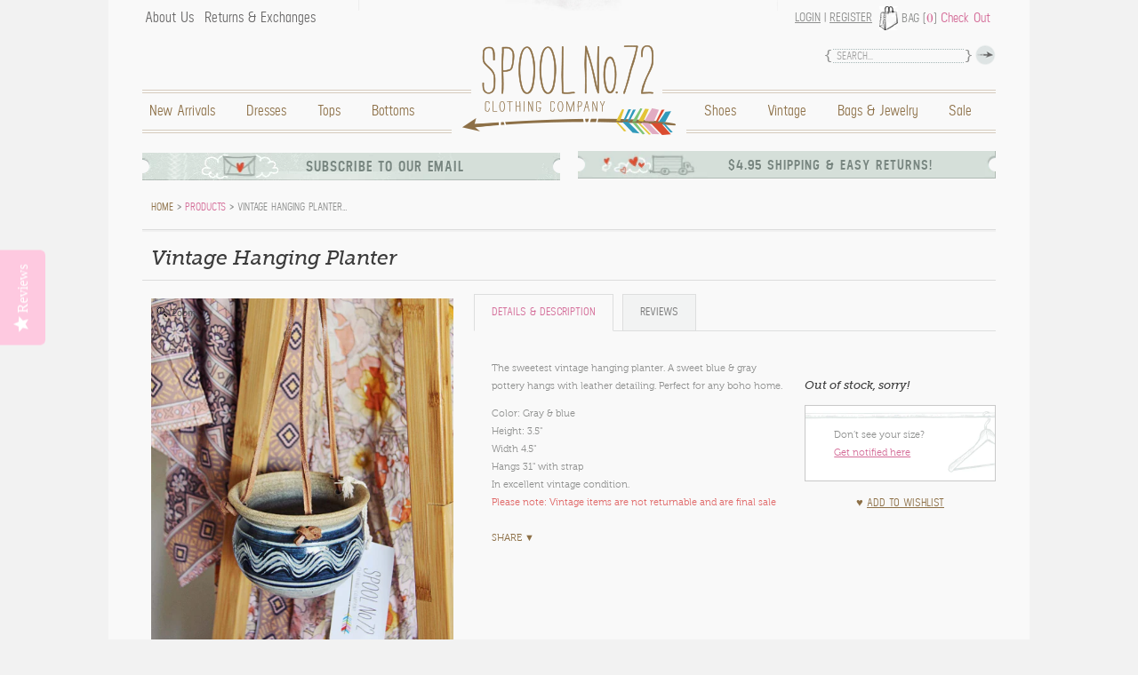

--- FILE ---
content_type: text/html; charset=utf-8
request_url: https://spool72.com/products/vintage-hanging-planter
body_size: 19084
content:
<!DOCTYPE html>
<html class="no-js" lang="en" itemscope itemtype="http://schema.org/Product" prefix="og:http://ogp.me/ns#">
<head>
  <meta charset="utf-8">
<meta name="viewport" content="width=device-width">
<link rel="dns-prefetch" href="//cdn.myshopify.com/">

  <link rel="sitemap" type="application/xml" title="Sitemap" href="https://spool72.com/sitemap.xml">
  <link rel="alternate" type="application/atom+xml" title="Atom" href="https://spool72.com/blogs/news.atom">
  <link rel="alternate" type="application/atom+xml" title="Atom" href="https://spool72.com/collections/all.atom">
  <link rel="sitemap" type="application/xml" title="Sitemap" href="http://reviews.spool72.com/sitemap.xml">


<link rel="icon" href="//spool72.com/cdn/shop/t/4/assets/favicon.ico?v=169202620221131947161417563626" type="image/x-icon">


  <meta property="og:type" content="product">
  <meta property="og:title" content="Vintage Hanging Planter">
  
    <meta property="og:image" content="http://spool72.com/cdn/shop/products/vintage_hanging_planter_3_grande.jpg?v=1571438745">
    <meta property="og:image:secure_url" content="https://spool72.com/cdn/shop/products/vintage_hanging_planter_3_grande.jpg?v=1571438745">
  
    <meta property="og:image" content="http://spool72.com/cdn/shop/products/vintage_hanging_planter_2_grande.jpg?v=1571438745">
    <meta property="og:image:secure_url" content="https://spool72.com/cdn/shop/products/vintage_hanging_planter_2_grande.jpg?v=1571438745">
  
    <meta property="og:image" content="http://spool72.com/cdn/shop/products/vintage_hanging_planter_grande.jpg?v=1571438745">
    <meta property="og:image:secure_url" content="https://spool72.com/cdn/shop/products/vintage_hanging_planter_grande.jpg?v=1571438745">
  
  <meta property="og:description" content="The sweetest vintage hanging planter. A sweet blue &amp;amp; gray pottery hangs with leather detailing. Perfect for any boho home.

Color: Gray &amp;amp; blue
Height: 3.5&quot;
Width 4.5&quot;
Hangs 31&quot; with strap
In excellent vintage condition.
Please note: Vintage items are not returnable and are final sale
">
  <meta property="og:price:amount" content="32.00">
  <meta property="og:price:currency" content="USD">

<meta property="og:url" content="https://spool72.com/products/vintage-hanging-planter">
<meta property="og:site_name" content="Spool No.72">




  <meta name="twitter:card" content="summary">


  <meta name="twitter:title" content="Vintage Hanging Planter">
  <meta name="twitter:description" content="The sweetest vintage hanging planter. A sweet blue &amp;amp; gray pottery hangs with leather detailing. Perfect for any boho home.

Color: Gray &amp;amp; blue
Height: 3.5&quot;
Width 4.5&quot;
Hangs 31&quot; with strap
In e">
  <meta name="twitter:image" content="https://spool72.com/cdn/shop/products/vintage_hanging_planter_grande.jpg?v=1571438745">
  <meta name="twitter:image:width" content="600">
  <meta name="twitter:image:height" content="600">


 <title>Vintage Hanging Planter, Vintage Home Goods from Spool 72. | Spool No.72</title>
 <meta name="title" itemprop="name" content="Vintage Hanging Planter, Vintage Home Goods from Spool 72. | Spool No.72">
 
   <meta itemprop="image" content="//spool72.com/cdn/shop/products/vintage_hanging_planter_compact.jpg?v=1571438745">
 


  <meta name="description" itemprop="description" content="The sweetest vintage pottery from Spool No.72.">

<link rel="canonical" href="https://spool72.com/products/vintage-hanging-planter">
<meta name="google-site-verification" content="mMg06jpuB3gJUAaITP9FfhPS3tF4wZ8WquH1WtqNjq0">
<meta name="google-site-verification" content="3ZFX86RN7GKqLPrmuBa8G1r9XOSv2V6UprJw9BfXXyM">
<meta name="p:domain_verify" content="5aabbdbd5c4ce69b9fd19122f24704bf">
  <link rel="stylesheet" href="//fast.fonts.com/cssapi/91260905-d66a-4448-8255-91cc5a0d701b.css">
  <link href="//spool72.com/cdn/shop/t/4/assets/spool72.style.plugins.scss.css?v=67607285325083171811463098333" rel="stylesheet" type="text/css" media="all" />
  <link href="//spool72.com/cdn/shop/t/4/assets/spool72.styles.scss.css?v=10599204934133030641761071246" rel="stylesheet" type="text/css" media="all" />
  <script src="//spool72.com/cdn/shop/t/4/assets/modernizr.js?v=124805629349180718311457062987" type="text/javascript"></script>
<link href="https://monorail-edge.shopifysvc.com" rel="dns-prefetch">
<script>(function(){if ("sendBeacon" in navigator && "performance" in window) {try {var session_token_from_headers = performance.getEntriesByType('navigation')[0].serverTiming.find(x => x.name == '_s').description;} catch {var session_token_from_headers = undefined;}var session_cookie_matches = document.cookie.match(/_shopify_s=([^;]*)/);var session_token_from_cookie = session_cookie_matches && session_cookie_matches.length === 2 ? session_cookie_matches[1] : "";var session_token = session_token_from_headers || session_token_from_cookie || "";function handle_abandonment_event(e) {var entries = performance.getEntries().filter(function(entry) {return /monorail-edge.shopifysvc.com/.test(entry.name);});if (!window.abandonment_tracked && entries.length === 0) {window.abandonment_tracked = true;var currentMs = Date.now();var navigation_start = performance.timing.navigationStart;var payload = {shop_id: 2165662,url: window.location.href,navigation_start,duration: currentMs - navigation_start,session_token,page_type: "product"};window.navigator.sendBeacon("https://monorail-edge.shopifysvc.com/v1/produce", JSON.stringify({schema_id: "online_store_buyer_site_abandonment/1.1",payload: payload,metadata: {event_created_at_ms: currentMs,event_sent_at_ms: currentMs}}));}}window.addEventListener('pagehide', handle_abandonment_event);}}());</script>
<script id="web-pixels-manager-setup">(function e(e,d,r,n,o){if(void 0===o&&(o={}),!Boolean(null===(a=null===(i=window.Shopify)||void 0===i?void 0:i.analytics)||void 0===a?void 0:a.replayQueue)){var i,a;window.Shopify=window.Shopify||{};var t=window.Shopify;t.analytics=t.analytics||{};var s=t.analytics;s.replayQueue=[],s.publish=function(e,d,r){return s.replayQueue.push([e,d,r]),!0};try{self.performance.mark("wpm:start")}catch(e){}var l=function(){var e={modern:/Edge?\/(1{2}[4-9]|1[2-9]\d|[2-9]\d{2}|\d{4,})\.\d+(\.\d+|)|Firefox\/(1{2}[4-9]|1[2-9]\d|[2-9]\d{2}|\d{4,})\.\d+(\.\d+|)|Chrom(ium|e)\/(9{2}|\d{3,})\.\d+(\.\d+|)|(Maci|X1{2}).+ Version\/(15\.\d+|(1[6-9]|[2-9]\d|\d{3,})\.\d+)([,.]\d+|)( \(\w+\)|)( Mobile\/\w+|) Safari\/|Chrome.+OPR\/(9{2}|\d{3,})\.\d+\.\d+|(CPU[ +]OS|iPhone[ +]OS|CPU[ +]iPhone|CPU IPhone OS|CPU iPad OS)[ +]+(15[._]\d+|(1[6-9]|[2-9]\d|\d{3,})[._]\d+)([._]\d+|)|Android:?[ /-](13[3-9]|1[4-9]\d|[2-9]\d{2}|\d{4,})(\.\d+|)(\.\d+|)|Android.+Firefox\/(13[5-9]|1[4-9]\d|[2-9]\d{2}|\d{4,})\.\d+(\.\d+|)|Android.+Chrom(ium|e)\/(13[3-9]|1[4-9]\d|[2-9]\d{2}|\d{4,})\.\d+(\.\d+|)|SamsungBrowser\/([2-9]\d|\d{3,})\.\d+/,legacy:/Edge?\/(1[6-9]|[2-9]\d|\d{3,})\.\d+(\.\d+|)|Firefox\/(5[4-9]|[6-9]\d|\d{3,})\.\d+(\.\d+|)|Chrom(ium|e)\/(5[1-9]|[6-9]\d|\d{3,})\.\d+(\.\d+|)([\d.]+$|.*Safari\/(?![\d.]+ Edge\/[\d.]+$))|(Maci|X1{2}).+ Version\/(10\.\d+|(1[1-9]|[2-9]\d|\d{3,})\.\d+)([,.]\d+|)( \(\w+\)|)( Mobile\/\w+|) Safari\/|Chrome.+OPR\/(3[89]|[4-9]\d|\d{3,})\.\d+\.\d+|(CPU[ +]OS|iPhone[ +]OS|CPU[ +]iPhone|CPU IPhone OS|CPU iPad OS)[ +]+(10[._]\d+|(1[1-9]|[2-9]\d|\d{3,})[._]\d+)([._]\d+|)|Android:?[ /-](13[3-9]|1[4-9]\d|[2-9]\d{2}|\d{4,})(\.\d+|)(\.\d+|)|Mobile Safari.+OPR\/([89]\d|\d{3,})\.\d+\.\d+|Android.+Firefox\/(13[5-9]|1[4-9]\d|[2-9]\d{2}|\d{4,})\.\d+(\.\d+|)|Android.+Chrom(ium|e)\/(13[3-9]|1[4-9]\d|[2-9]\d{2}|\d{4,})\.\d+(\.\d+|)|Android.+(UC? ?Browser|UCWEB|U3)[ /]?(15\.([5-9]|\d{2,})|(1[6-9]|[2-9]\d|\d{3,})\.\d+)\.\d+|SamsungBrowser\/(5\.\d+|([6-9]|\d{2,})\.\d+)|Android.+MQ{2}Browser\/(14(\.(9|\d{2,})|)|(1[5-9]|[2-9]\d|\d{3,})(\.\d+|))(\.\d+|)|K[Aa][Ii]OS\/(3\.\d+|([4-9]|\d{2,})\.\d+)(\.\d+|)/},d=e.modern,r=e.legacy,n=navigator.userAgent;return n.match(d)?"modern":n.match(r)?"legacy":"unknown"}(),u="modern"===l?"modern":"legacy",c=(null!=n?n:{modern:"",legacy:""})[u],f=function(e){return[e.baseUrl,"/wpm","/b",e.hashVersion,"modern"===e.buildTarget?"m":"l",".js"].join("")}({baseUrl:d,hashVersion:r,buildTarget:u}),m=function(e){var d=e.version,r=e.bundleTarget,n=e.surface,o=e.pageUrl,i=e.monorailEndpoint;return{emit:function(e){var a=e.status,t=e.errorMsg,s=(new Date).getTime(),l=JSON.stringify({metadata:{event_sent_at_ms:s},events:[{schema_id:"web_pixels_manager_load/3.1",payload:{version:d,bundle_target:r,page_url:o,status:a,surface:n,error_msg:t},metadata:{event_created_at_ms:s}}]});if(!i)return console&&console.warn&&console.warn("[Web Pixels Manager] No Monorail endpoint provided, skipping logging."),!1;try{return self.navigator.sendBeacon.bind(self.navigator)(i,l)}catch(e){}var u=new XMLHttpRequest;try{return u.open("POST",i,!0),u.setRequestHeader("Content-Type","text/plain"),u.send(l),!0}catch(e){return console&&console.warn&&console.warn("[Web Pixels Manager] Got an unhandled error while logging to Monorail."),!1}}}}({version:r,bundleTarget:l,surface:e.surface,pageUrl:self.location.href,monorailEndpoint:e.monorailEndpoint});try{o.browserTarget=l,function(e){var d=e.src,r=e.async,n=void 0===r||r,o=e.onload,i=e.onerror,a=e.sri,t=e.scriptDataAttributes,s=void 0===t?{}:t,l=document.createElement("script"),u=document.querySelector("head"),c=document.querySelector("body");if(l.async=n,l.src=d,a&&(l.integrity=a,l.crossOrigin="anonymous"),s)for(var f in s)if(Object.prototype.hasOwnProperty.call(s,f))try{l.dataset[f]=s[f]}catch(e){}if(o&&l.addEventListener("load",o),i&&l.addEventListener("error",i),u)u.appendChild(l);else{if(!c)throw new Error("Did not find a head or body element to append the script");c.appendChild(l)}}({src:f,async:!0,onload:function(){if(!function(){var e,d;return Boolean(null===(d=null===(e=window.Shopify)||void 0===e?void 0:e.analytics)||void 0===d?void 0:d.initialized)}()){var d=window.webPixelsManager.init(e)||void 0;if(d){var r=window.Shopify.analytics;r.replayQueue.forEach((function(e){var r=e[0],n=e[1],o=e[2];d.publishCustomEvent(r,n,o)})),r.replayQueue=[],r.publish=d.publishCustomEvent,r.visitor=d.visitor,r.initialized=!0}}},onerror:function(){return m.emit({status:"failed",errorMsg:"".concat(f," has failed to load")})},sri:function(e){var d=/^sha384-[A-Za-z0-9+/=]+$/;return"string"==typeof e&&d.test(e)}(c)?c:"",scriptDataAttributes:o}),m.emit({status:"loading"})}catch(e){m.emit({status:"failed",errorMsg:(null==e?void 0:e.message)||"Unknown error"})}}})({shopId: 2165662,storefrontBaseUrl: "https://spool72.com",extensionsBaseUrl: "https://extensions.shopifycdn.com/cdn/shopifycloud/web-pixels-manager",monorailEndpoint: "https://monorail-edge.shopifysvc.com/unstable/produce_batch",surface: "storefront-renderer",enabledBetaFlags: ["a0d5f9d2"],webPixelsConfigList: [{"id":"1051492486","configuration":"{\"yotpoStoreId\":\"jZGsCubQeB2og9pM29rLqANm8TDxDgXrJn056J7A\"}","eventPayloadVersion":"v1","runtimeContext":"STRICT","scriptVersion":"8bb37a256888599d9a3d57f0551d3859","type":"APP","apiClientId":70132,"privacyPurposes":["ANALYTICS","MARKETING","SALE_OF_DATA"],"dataSharingAdjustments":{"protectedCustomerApprovalScopes":["read_customer_address","read_customer_email","read_customer_name","read_customer_personal_data","read_customer_phone"]}},{"id":"73236614","configuration":"{\"tagID\":\"2614030726226\"}","eventPayloadVersion":"v1","runtimeContext":"STRICT","scriptVersion":"18031546ee651571ed29edbe71a3550b","type":"APP","apiClientId":3009811,"privacyPurposes":["ANALYTICS","MARKETING","SALE_OF_DATA"],"dataSharingAdjustments":{"protectedCustomerApprovalScopes":["read_customer_address","read_customer_email","read_customer_name","read_customer_personal_data","read_customer_phone"]}},{"id":"77693062","eventPayloadVersion":"v1","runtimeContext":"LAX","scriptVersion":"1","type":"CUSTOM","privacyPurposes":["ANALYTICS"],"name":"Google Analytics tag (migrated)"},{"id":"shopify-app-pixel","configuration":"{}","eventPayloadVersion":"v1","runtimeContext":"STRICT","scriptVersion":"0450","apiClientId":"shopify-pixel","type":"APP","privacyPurposes":["ANALYTICS","MARKETING"]},{"id":"shopify-custom-pixel","eventPayloadVersion":"v1","runtimeContext":"LAX","scriptVersion":"0450","apiClientId":"shopify-pixel","type":"CUSTOM","privacyPurposes":["ANALYTICS","MARKETING"]}],isMerchantRequest: false,initData: {"shop":{"name":"Spool No.72","paymentSettings":{"currencyCode":"USD"},"myshopifyDomain":"spool72.myshopify.com","countryCode":"US","storefrontUrl":"https:\/\/spool72.com"},"customer":null,"cart":null,"checkout":null,"productVariants":[{"price":{"amount":32.0,"currencyCode":"USD"},"product":{"title":"Vintage Hanging Planter","vendor":"Spool No.72","id":"3948263768109","untranslatedTitle":"Vintage Hanging Planter","url":"\/products\/vintage-hanging-planter","type":"Unassigned"},"id":"29514350559277","image":{"src":"\/\/spool72.com\/cdn\/shop\/products\/vintage_hanging_planter.jpg?v=1571438745"},"sku":"","title":"Blue","untranslatedTitle":"Blue"}],"purchasingCompany":null},},"https://spool72.com/cdn","7cecd0b6w90c54c6cpe92089d5m57a67346",{"modern":"","legacy":""},{"shopId":"2165662","storefrontBaseUrl":"https:\/\/spool72.com","extensionBaseUrl":"https:\/\/extensions.shopifycdn.com\/cdn\/shopifycloud\/web-pixels-manager","surface":"storefront-renderer","enabledBetaFlags":"[\"a0d5f9d2\"]","isMerchantRequest":"false","hashVersion":"7cecd0b6w90c54c6cpe92089d5m57a67346","publish":"custom","events":"[[\"page_viewed\",{}],[\"product_viewed\",{\"productVariant\":{\"price\":{\"amount\":32.0,\"currencyCode\":\"USD\"},\"product\":{\"title\":\"Vintage Hanging Planter\",\"vendor\":\"Spool No.72\",\"id\":\"3948263768109\",\"untranslatedTitle\":\"Vintage Hanging Planter\",\"url\":\"\/products\/vintage-hanging-planter\",\"type\":\"Unassigned\"},\"id\":\"29514350559277\",\"image\":{\"src\":\"\/\/spool72.com\/cdn\/shop\/products\/vintage_hanging_planter.jpg?v=1571438745\"},\"sku\":\"\",\"title\":\"Blue\",\"untranslatedTitle\":\"Blue\"}}]]"});</script><script>
  window.ShopifyAnalytics = window.ShopifyAnalytics || {};
  window.ShopifyAnalytics.meta = window.ShopifyAnalytics.meta || {};
  window.ShopifyAnalytics.meta.currency = 'USD';
  var meta = {"product":{"id":3948263768109,"gid":"gid:\/\/shopify\/Product\/3948263768109","vendor":"Spool No.72","type":"Unassigned","handle":"vintage-hanging-planter","variants":[{"id":29514350559277,"price":3200,"name":"Vintage Hanging Planter - Blue","public_title":"Blue","sku":""}],"remote":false},"page":{"pageType":"product","resourceType":"product","resourceId":3948263768109,"requestId":"bb496f3a-9cec-4370-a204-69afcf414ba8-1767832348"}};
  for (var attr in meta) {
    window.ShopifyAnalytics.meta[attr] = meta[attr];
  }
</script>
<script class="analytics">
  (function () {
    var customDocumentWrite = function(content) {
      var jquery = null;

      if (window.jQuery) {
        jquery = window.jQuery;
      } else if (window.Checkout && window.Checkout.$) {
        jquery = window.Checkout.$;
      }

      if (jquery) {
        jquery('body').append(content);
      }
    };

    var hasLoggedConversion = function(token) {
      if (token) {
        return document.cookie.indexOf('loggedConversion=' + token) !== -1;
      }
      return false;
    }

    var setCookieIfConversion = function(token) {
      if (token) {
        var twoMonthsFromNow = new Date(Date.now());
        twoMonthsFromNow.setMonth(twoMonthsFromNow.getMonth() + 2);

        document.cookie = 'loggedConversion=' + token + '; expires=' + twoMonthsFromNow;
      }
    }

    var trekkie = window.ShopifyAnalytics.lib = window.trekkie = window.trekkie || [];
    if (trekkie.integrations) {
      return;
    }
    trekkie.methods = [
      'identify',
      'page',
      'ready',
      'track',
      'trackForm',
      'trackLink'
    ];
    trekkie.factory = function(method) {
      return function() {
        var args = Array.prototype.slice.call(arguments);
        args.unshift(method);
        trekkie.push(args);
        return trekkie;
      };
    };
    for (var i = 0; i < trekkie.methods.length; i++) {
      var key = trekkie.methods[i];
      trekkie[key] = trekkie.factory(key);
    }
    trekkie.load = function(config) {
      trekkie.config = config || {};
      trekkie.config.initialDocumentCookie = document.cookie;
      var first = document.getElementsByTagName('script')[0];
      var script = document.createElement('script');
      script.type = 'text/javascript';
      script.onerror = function(e) {
        var scriptFallback = document.createElement('script');
        scriptFallback.type = 'text/javascript';
        scriptFallback.onerror = function(error) {
                var Monorail = {
      produce: function produce(monorailDomain, schemaId, payload) {
        var currentMs = new Date().getTime();
        var event = {
          schema_id: schemaId,
          payload: payload,
          metadata: {
            event_created_at_ms: currentMs,
            event_sent_at_ms: currentMs
          }
        };
        return Monorail.sendRequest("https://" + monorailDomain + "/v1/produce", JSON.stringify(event));
      },
      sendRequest: function sendRequest(endpointUrl, payload) {
        // Try the sendBeacon API
        if (window && window.navigator && typeof window.navigator.sendBeacon === 'function' && typeof window.Blob === 'function' && !Monorail.isIos12()) {
          var blobData = new window.Blob([payload], {
            type: 'text/plain'
          });

          if (window.navigator.sendBeacon(endpointUrl, blobData)) {
            return true;
          } // sendBeacon was not successful

        } // XHR beacon

        var xhr = new XMLHttpRequest();

        try {
          xhr.open('POST', endpointUrl);
          xhr.setRequestHeader('Content-Type', 'text/plain');
          xhr.send(payload);
        } catch (e) {
          console.log(e);
        }

        return false;
      },
      isIos12: function isIos12() {
        return window.navigator.userAgent.lastIndexOf('iPhone; CPU iPhone OS 12_') !== -1 || window.navigator.userAgent.lastIndexOf('iPad; CPU OS 12_') !== -1;
      }
    };
    Monorail.produce('monorail-edge.shopifysvc.com',
      'trekkie_storefront_load_errors/1.1',
      {shop_id: 2165662,
      theme_id: 4854397,
      app_name: "storefront",
      context_url: window.location.href,
      source_url: "//spool72.com/cdn/s/trekkie.storefront.f147c1e4d549b37a06778fe065e689864aedea98.min.js"});

        };
        scriptFallback.async = true;
        scriptFallback.src = '//spool72.com/cdn/s/trekkie.storefront.f147c1e4d549b37a06778fe065e689864aedea98.min.js';
        first.parentNode.insertBefore(scriptFallback, first);
      };
      script.async = true;
      script.src = '//spool72.com/cdn/s/trekkie.storefront.f147c1e4d549b37a06778fe065e689864aedea98.min.js';
      first.parentNode.insertBefore(script, first);
    };
    trekkie.load(
      {"Trekkie":{"appName":"storefront","development":false,"defaultAttributes":{"shopId":2165662,"isMerchantRequest":null,"themeId":4854397,"themeCityHash":"15920153460457346","contentLanguage":"en","currency":"USD","eventMetadataId":"2e513fd0-c8a3-4068-ba84-bb19bfde4fac"},"isServerSideCookieWritingEnabled":true,"monorailRegion":"shop_domain","enabledBetaFlags":["65f19447","bdb960ec"]},"Session Attribution":{},"S2S":{"facebookCapiEnabled":false,"source":"trekkie-storefront-renderer","apiClientId":580111}}
    );

    var loaded = false;
    trekkie.ready(function() {
      if (loaded) return;
      loaded = true;

      window.ShopifyAnalytics.lib = window.trekkie;

      var originalDocumentWrite = document.write;
      document.write = customDocumentWrite;
      try { window.ShopifyAnalytics.merchantGoogleAnalytics.call(this); } catch(error) {};
      document.write = originalDocumentWrite;

      window.ShopifyAnalytics.lib.page(null,{"pageType":"product","resourceType":"product","resourceId":3948263768109,"requestId":"bb496f3a-9cec-4370-a204-69afcf414ba8-1767832348","shopifyEmitted":true});

      var match = window.location.pathname.match(/checkouts\/(.+)\/(thank_you|post_purchase)/)
      var token = match? match[1]: undefined;
      if (!hasLoggedConversion(token)) {
        setCookieIfConversion(token);
        window.ShopifyAnalytics.lib.track("Viewed Product",{"currency":"USD","variantId":29514350559277,"productId":3948263768109,"productGid":"gid:\/\/shopify\/Product\/3948263768109","name":"Vintage Hanging Planter - Blue","price":"32.00","sku":"","brand":"Spool No.72","variant":"Blue","category":"Unassigned","nonInteraction":true,"remote":false},undefined,undefined,{"shopifyEmitted":true});
      window.ShopifyAnalytics.lib.track("monorail:\/\/trekkie_storefront_viewed_product\/1.1",{"currency":"USD","variantId":29514350559277,"productId":3948263768109,"productGid":"gid:\/\/shopify\/Product\/3948263768109","name":"Vintage Hanging Planter - Blue","price":"32.00","sku":"","brand":"Spool No.72","variant":"Blue","category":"Unassigned","nonInteraction":true,"remote":false,"referer":"https:\/\/spool72.com\/products\/vintage-hanging-planter"});
      }
    });


        var eventsListenerScript = document.createElement('script');
        eventsListenerScript.async = true;
        eventsListenerScript.src = "//spool72.com/cdn/shopifycloud/storefront/assets/shop_events_listener-3da45d37.js";
        document.getElementsByTagName('head')[0].appendChild(eventsListenerScript);

})();</script>
  <script>
  if (!window.ga || (window.ga && typeof window.ga !== 'function')) {
    window.ga = function ga() {
      (window.ga.q = window.ga.q || []).push(arguments);
      if (window.Shopify && window.Shopify.analytics && typeof window.Shopify.analytics.publish === 'function') {
        window.Shopify.analytics.publish("ga_stub_called", {}, {sendTo: "google_osp_migration"});
      }
      console.error("Shopify's Google Analytics stub called with:", Array.from(arguments), "\nSee https://help.shopify.com/manual/promoting-marketing/pixels/pixel-migration#google for more information.");
    };
    if (window.Shopify && window.Shopify.analytics && typeof window.Shopify.analytics.publish === 'function') {
      window.Shopify.analytics.publish("ga_stub_initialized", {}, {sendTo: "google_osp_migration"});
    }
  }
</script>
<script
  defer
  src="https://spool72.com/cdn/shopifycloud/perf-kit/shopify-perf-kit-3.0.0.min.js"
  data-application="storefront-renderer"
  data-shop-id="2165662"
  data-render-region="gcp-us-east1"
  data-page-type="product"
  data-theme-instance-id="4854397"
  data-theme-name=""
  data-theme-version=""
  data-monorail-region="shop_domain"
  data-resource-timing-sampling-rate="10"
  data-shs="true"
  data-shs-beacon="true"
  data-shs-export-with-fetch="true"
  data-shs-logs-sample-rate="1"
  data-shs-beacon-endpoint="https://spool72.com/api/collect"
></script>
</head>
<body id="product" class="clearfix">
 <div class="wrapper container">
   <header role="banner" class="clearfix">
    <nav role="navigation">
     <ul class="utility clearfix" data-set="account-link-holder">
       <li id="link_to_main">
         <a href="#main-menu" class="desktophide ir">Main Menu</a>
       </li>
       
         
           <li class="account">
            <a href="/account/login" id="customer_login_link">Login</a>
            <span>|</span> <a href="/account/register">Register</a>
          </li>
         
       
       
        <li class="cart">Bag (<a href="/cart" class="count">0</a>) <a href="/cart" class="check-out">Check Out</a></li>
       
      </ul>
     <p class="desktophide" data-set="linkToHomeContainer"><a href="/" class="link_to_home ir"></a></p>
     <ul id="main-menu" class="menu clearfix" data-set="account-link-holder">
       
        <li class="home mobilehide">
          <a href="/" class="link_to_home ir">Home</a>
          
        </li>
       
        <li class="new-arrivals">
          <a href="/collections/new-arrivals">New Arrivals</a>
          
        </li>
       
        <li class="dresses">
          <a href="/collections/dresses">Dresses</a>
          
        </li>
       
        <li class="tops">
          <a href="/collections/tops">Tops</a>
          
        </li>
       
        <li class="bottoms">
          <a href="/collections/bottoms">Bottoms</a>
          
        </li>
       
        <li class="sale right">
          <a href="/collections/sale">Sale</a>
          
        </li>
       
        <li class="bags-jewelry right">
          <a href="/collections/jewelry">Bags & Jewelry</a>
          
        </li>
       
        <li class="vintage right">
          <a href="/collections/vintage">Vintage</a>
          
        </li>
       
        <li class="shoes right">
          <a href="/collections/boots-shoes">Shoes</a>
          
        </li>
       
       
        <li class="about-us">
          <a href="/pages/about-us">About Us</a>
        </li>
       
        <li class="returns-exchanges">
          <a href="/pages/returns-exchanges">Returns & Exchanges</a>
        </li>
       
     </ul>
    </nav>
    <form action="/search" method="get" class="search-form" role="search">
      <input type="hidden" name="type" value="product">
      <input name="q" type="text" id="search-field" placeholder="Search..." class="hint">
      <input type="image" id="search-submit" src="//spool72.com/cdn/shop/t/4/assets/bg_search.png?v=17469361552821908241465281792" alt="Search">
    </form>
   </header>
   <div id="vintage-hanging-planter-vintage-home-goods-from-spool-72" role="main" class="content clearfix">
     <aside class="ad-blocks clearfix">
 <dl class="email-subscribe hidden-content-wrapper">
   <dt><a href="#ad1">Subscribe to our email</a></dt>
   <dd id="ad1">
     <p>Do you want to be first to hear about our regular updates and promos? Sign up to receive the latest from the spool gals!</p>
     <div class="email-sign-up mailchimp-embed-form-wrapper" data-ga-category="UserSignup" data-ga-action="MCEmbedForm">
       <form action="https://spool72.us1.list-manage.com/subscribe/post?u=3f7b51cb89bc97c70668e6305&amp;id=84d9225347" method="post" id="mc-embedded-subscribe-form" name="mc-embedded-subscribe-form" class="mailchimp-embed-form validate" target="_blank" novalidate>
         <div class="email-form">
           <input name="EMAIL" type="email" id="mce-EMAIL" placeholder="Email Address..." class="hint">
           <input type="image" class="mc-embedded-subscribe" name="subscribe" src="//spool72.com/cdn/shop/t/4/assets/button_submit.png?v=184298688242160258341465281792" alt="Sign up">
         </div>
         <div id="mce-responses" class="clear">
         	<div class="response" id="mce-error-response" style="display:none"></div>
         	<div class="response" id="mce-success-response" style="display:none"></div>
         </div>
         <!-- real people should not fill this in and expect good things - do not remove this or risk form bot signups-->
         <div style="position: absolute; left: -5000px;" aria-hidden="true">
           <input type="text" name="b_3f7b51cb89bc97c70668e6305_84d9225347" tabindex="-1" value="">
         </div>
       </form>
     </div>
   </dd>
 </dl>
 <dl class="shipping-info hidden-content-wrapper">
   <dt><a href="#ad2">$4.95 Shipping &amp; Easy Returns!</a></dt>
   <dd id="ad2">
     <p>$4.95 Flat Rate Shipping for all US Orders! Orders ship within 24 hours! Additional fees will apply for express and international orders.</p>
     <p>See our <a href="/pages/faq">FAQ page</a> for expedited and International rates</a>.</p>
   </dd>
 </dl>
</aside>
     
      
<div class="topper clearfix"><section class="breadcrumb clearfix">

  
    
        <span itemscope itemtype="http://data-vocabulary.org/Breadcrumb"><a href="https://spool72.com" title="Spool No.72" itemprop="url"><span itemprop="title">Home</span></a></span>
        &gt; <span itemscope itemtype="http://data-vocabulary.org/Breadcrumb">
          
            <a href="/collections/all" title="All Products">Products</a>
          
        </span>
        &gt;
        Vintage Hanging Planter&hellip;
      
  

</section></div>
<article id="product-3948263768109" class="clearfix">
 <h1 itemprop="name">Vintage Hanging Planter</h1>
 <section class="images">
 <a id="featured_3948263768109" class="MagicZoomPlus featured" href="//spool72.com/cdn/shop/products/vintage_hanging_planter_1024x1024.jpg?v=1571438745" rel="lazyZoom:true; disable-zoom:true; disable-expand:false; expand-effect:cubic"><img src="//spool72.com/cdn/shop/products/vintage_hanging_planter_grande.jpg?v=1571438745" alt="Vintage Hanging Planter: Featured Product Image" itemprop="image"></a>
 <ul><li><a href="//spool72.com/cdn/shop/products/vintage_hanging_planter_1024x1024.jpg?v=1571438745" rel="zoom-id:featured_3948263768109" rev="//spool72.com/cdn/shop/products/vintage_hanging_planter_large.jpg?v=1571438745"><img src="//spool72.com/cdn/shop/products/vintage_hanging_planter_compact.jpg?v=1571438745" alt="Vintage Hanging Planter: Alternate View #1"></a></li><li><a href="//spool72.com/cdn/shop/products/vintage_hanging_planter_2_1024x1024.jpg?v=1571438745" rel="zoom-id:featured_3948263768109" rev="//spool72.com/cdn/shop/products/vintage_hanging_planter_2_large.jpg?v=1571438745"><img src="//spool72.com/cdn/shop/products/vintage_hanging_planter_2_compact.jpg?v=1571438745" alt="Vintage Hanging Planter: Alternate View #2"></a></li><li><a href="//spool72.com/cdn/shop/products/vintage_hanging_planter_3_1024x1024.jpg?v=1571438745" rel="zoom-id:featured_3948263768109" rev="//spool72.com/cdn/shop/products/vintage_hanging_planter_3_large.jpg?v=1571438745"><img src="//spool72.com/cdn/shop/products/vintage_hanging_planter_3_compact.jpg?v=1571438745" alt="Vintage Hanging Planter: Alternate View #3"></a></li></ul>
</section>
 <section class="description">
  <div id="tab-container" class="textile tab-container" itemprop="description">
    <ul class="etabs clearfix">
      <li class="tab"><a href="#details">Details<span> &amp; Description</span></a></li>
      
      <li class="tab"><a href="#reviews">Reviews</span></a></li>
    </ul>
    <div id="details">
      <div class="rte">
        <p>The sweetest vintage hanging planter. A sweet blue &amp; gray pottery hangs with leather detailing. Perfect for any boho home.</p>
<ul>
<li>Color: Gray &amp; blue</li>
<li>Height: 3.5"</li>
<li>Width 4.5"</li>
<li>Hangs 31" with strap</li>
<li>In excellent vintage condition.</li>
<li><span style="color: #e06666;">Please note: Vintage items are not returnable and are final sale</span></li>
</ul>
        
      </div>
    </div>
    
      <div id="reviews">
        <div class="yotpo yotpo-main-widget"
            data-product-id="3948263768109"
            data-name="Vintage Hanging Planter"
            data-url="https://spool72.com/products/vintage-hanging-planter"
            data-image-url="//spool72.com/cdn/shop/products/vintage_hanging_planter_large.jpg%3Fv=1571438745"
            data-description="&lt;p&gt;The sweetest vintage hanging planter. A sweet blue &amp;amp; gray pottery hangs with leather detailing. Perfect for any boho home.&lt;/p&gt;
&lt;ul&gt;
&lt;li&gt;Color: Gray &amp;amp; blue&lt;/li&gt;
&lt;li&gt;Height: 3.5&quot;&lt;/li&gt;
&lt;li&gt;Width 4.5&quot;&lt;/li&gt;
&lt;li&gt;Hangs 31&quot; with strap&lt;/li&gt;
&lt;li&gt;In excellent vintage condition.&lt;/li&gt;
&lt;li&gt;&lt;span style=&quot;color: #e06666;&quot;&gt;Please note: Vintage items are not returnable and are final sale&lt;/span&gt;&lt;/li&gt;
&lt;/ul&gt;">
        </div>
        
         <p itemprop="aggregateRating" itemscope itemtype="http://schema.org/AggregateRating" class="hidden">
           <span itemprop="itemReviewed">Vintage Hanging Planter</span>
           has a rating of <span itemprop="ratingValue">5.0</span> stars
           based on <span itemprop="ratingCount">1</span> reviews.
         </p>
       
      </div>
  </div>
  <div class="sharing">
    <div class="addthis_toolbox addthis_default_style" addthis:url="https://spool72.com/products/vintage-hanging-planter" addthis:title="Vintage Hanging Planter, Vintage Home Goods from Spool 72. | Spool No.72" addthis:description="The sweetest vintage pottery from Spool No.72.">
      <a class="addthis_button_pinterest_pinit" pi:pinit:layout="horizontal" pi:pinit:media="https://spool72.com/cdn/shop/products/vintage_hanging_planter_1024x1024.jpg?v=1571438745"></a>
      <a class="addthis_button_facebook_like" fb:like:layout="button_count"></a>
      <a class="addthis_button_tweet"></a>
    </div>
    <a class="addthis_button_compact" style="text-transform:uppercase; text-decoration:none;"><span>Share &#9660;</span></a>
  </div>
  






    
    


    

    





        

   
       
   


<input style='display:none;' type="text" id="shapp_tags" value='null' />



    
    
    
    

    

    
    


    

    

    
    
    
    
    
    
    <!-- tag_price: 0 / attribute_price:  / product.metafields.shappify_csp[attribute_price]:  -->
    <!-- product.metafields.shappify_csp[attribute_price] | remove: shop_currency | times: 100 == 0 -->
    <!-- shop_currency: $ -->
    <!-- product.metafields.shappify_csp[attribute_price] | remove: shop_currency ==  -->
    <!-- product_price:3200 -->
    








<div class="call-to-action">
  
  <form action="/cart/add" method="post">
    <div class="product-variants clearfix">
      
        <input type="hidden" name="id" value="29514350559277">
      
    </div>
    <div class="bagit clearfix">
      
        
          <h3>Out of stock, sorry!</h3>
        
      
      
      
      
        
          <p class="outofstock">Don&rsquo;t see your size? <a href="#" id="bis-popup-trigger">Get notified here</a></p>
        
      
      <div class="wishing">
        
  <a href="/account/login" class="wishlistadd"><i class="ss-icon">&#x2665;</i> <span>Add to Wishlist </span></a>


      </div>
    </div>
  </form>
</div>

 </section>
</article>

<div id="directededge-blocks"></div>
<script type="text/javascript" id="directededge-script">

DirectedEdgeBrowserId = new Object();

DirectedEdgeBrowserId.generate = function(cartItems)
{
    var string = "" + navigator.userAgent + (navigator.language ||
        navigator.userLanguage || navigator.browserLanguage || navigator.systemLanguage || "") +
        String(screen.colorDepth) + (String(window.devicePixelRatio) || "") +
        String(screen.width) + String(screen.height) +
        String(new Date().getTimezoneOffset()) +
        (navigator.cpuClass || "unknownCPU") + (navigator.platform || "unknownPlatform");

    return DirectedEdgeBrowserId.md5(string + cartItems);
}

 /* based on https://github.com/blueimp/JavaScript-MD5 */
;(function ($) {
    'use strict'

    /*
     * Add integers, wrapping at 2^32. This uses 16-bit operations internally
     * to work around bugs in some JS interpreters.
     */
    function safe_add (x, y) {
        var lsw = (x & 0xFFFF) + (y & 0xFFFF)
        var msw = (x >> 16) + (y >> 16) + (lsw >> 16)
        return (msw << 16) | (lsw & 0xFFFF)
    }

    /*
     * Bitwise rotate a 32-bit number to the left.
     */
    function bit_rol (num, cnt) {
        return (num << cnt) | (num >>> (32 - cnt))
    }

    /*
     * These functions implement the four basic operations the algorithm uses.
     */
    function md5_cmn (q, a, b, x, s, t) {
        return safe_add(bit_rol(safe_add(safe_add(a, q), safe_add(x, t)), s), b)
    }
    function md5_ff (a, b, c, d, x, s, t) {
        return md5_cmn((b & c) | ((~b) & d), a, b, x, s, t)
    }
    function md5_gg (a, b, c, d, x, s, t) {
        return md5_cmn((b & d) | (c & (~d)), a, b, x, s, t)
    }
    function md5_hh (a, b, c, d, x, s, t) {
        return md5_cmn(b ^ c ^ d, a, b, x, s, t)
    }
    function md5_ii (a, b, c, d, x, s, t) {
        return md5_cmn(c ^ (b | (~d)), a, b, x, s, t)
    }

    /*
     * Calculate the MD5 of an array of little-endian words, and a bit length.
     */
    function binl_md5 (x, len) {
        /* append padding */
        x[len >> 5] |= 0x80 << (len % 32)
        x[(((len + 64) >>> 9) << 4) + 14] = len

        var i
        var olda
        var oldb
        var oldc
        var oldd
        var a = 1732584193
        var b = -271733879
        var c = -1732584194
        var d = 271733878

        for (i = 0; i < x.length; i += 16) {
            olda = a
            oldb = b
            oldc = c
            oldd = d

            a = md5_ff(a, b, c, d, x[i], 7, -680876936)
            d = md5_ff(d, a, b, c, x[i + 1], 12, -389564586)
            c = md5_ff(c, d, a, b, x[i + 2], 17, 606105819)
            b = md5_ff(b, c, d, a, x[i + 3], 22, -1044525330)
            a = md5_ff(a, b, c, d, x[i + 4], 7, -176418897)
            d = md5_ff(d, a, b, c, x[i + 5], 12, 1200080426)
            c = md5_ff(c, d, a, b, x[i + 6], 17, -1473231341)
            b = md5_ff(b, c, d, a, x[i + 7], 22, -45705983)
            a = md5_ff(a, b, c, d, x[i + 8], 7, 1770035416)
            d = md5_ff(d, a, b, c, x[i + 9], 12, -1958414417)
            c = md5_ff(c, d, a, b, x[i + 10], 17, -42063)
            b = md5_ff(b, c, d, a, x[i + 11], 22, -1990404162)
            a = md5_ff(a, b, c, d, x[i + 12], 7, 1804603682)
            d = md5_ff(d, a, b, c, x[i + 13], 12, -40341101)
            c = md5_ff(c, d, a, b, x[i + 14], 17, -1502002290)
            b = md5_ff(b, c, d, a, x[i + 15], 22, 1236535329)

            a = md5_gg(a, b, c, d, x[i + 1], 5, -165796510)
            d = md5_gg(d, a, b, c, x[i + 6], 9, -1069501632)
            c = md5_gg(c, d, a, b, x[i + 11], 14, 643717713)
            b = md5_gg(b, c, d, a, x[i], 20, -373897302)
            a = md5_gg(a, b, c, d, x[i + 5], 5, -701558691)
            d = md5_gg(d, a, b, c, x[i + 10], 9, 38016083)
            c = md5_gg(c, d, a, b, x[i + 15], 14, -660478335)
            b = md5_gg(b, c, d, a, x[i + 4], 20, -405537848)
            a = md5_gg(a, b, c, d, x[i + 9], 5, 568446438)
            d = md5_gg(d, a, b, c, x[i + 14], 9, -1019803690)
            c = md5_gg(c, d, a, b, x[i + 3], 14, -187363961)
            b = md5_gg(b, c, d, a, x[i + 8], 20, 1163531501)
            a = md5_gg(a, b, c, d, x[i + 13], 5, -1444681467)
            d = md5_gg(d, a, b, c, x[i + 2], 9, -51403784)
            c = md5_gg(c, d, a, b, x[i + 7], 14, 1735328473)
            b = md5_gg(b, c, d, a, x[i + 12], 20, -1926607734)

            a = md5_hh(a, b, c, d, x[i + 5], 4, -378558)
            d = md5_hh(d, a, b, c, x[i + 8], 11, -2022574463)
            c = md5_hh(c, d, a, b, x[i + 11], 16, 1839030562)
            b = md5_hh(b, c, d, a, x[i + 14], 23, -35309556)
            a = md5_hh(a, b, c, d, x[i + 1], 4, -1530992060)
            d = md5_hh(d, a, b, c, x[i + 4], 11, 1272893353)
            c = md5_hh(c, d, a, b, x[i + 7], 16, -155497632)
            b = md5_hh(b, c, d, a, x[i + 10], 23, -1094730640)
            a = md5_hh(a, b, c, d, x[i + 13], 4, 681279174)
            d = md5_hh(d, a, b, c, x[i], 11, -358537222)
            c = md5_hh(c, d, a, b, x[i + 3], 16, -722521979)
            b = md5_hh(b, c, d, a, x[i + 6], 23, 76029189)
            a = md5_hh(a, b, c, d, x[i + 9], 4, -640364487)
            d = md5_hh(d, a, b, c, x[i + 12], 11, -421815835)
            c = md5_hh(c, d, a, b, x[i + 15], 16, 530742520)
            b = md5_hh(b, c, d, a, x[i + 2], 23, -995338651)

            a = md5_ii(a, b, c, d, x[i], 6, -198630844)
            d = md5_ii(d, a, b, c, x[i + 7], 10, 1126891415)
            c = md5_ii(c, d, a, b, x[i + 14], 15, -1416354905)
            b = md5_ii(b, c, d, a, x[i + 5], 21, -57434055)
            a = md5_ii(a, b, c, d, x[i + 12], 6, 1700485571)
            d = md5_ii(d, a, b, c, x[i + 3], 10, -1894986606)
            c = md5_ii(c, d, a, b, x[i + 10], 15, -1051523)
            b = md5_ii(b, c, d, a, x[i + 1], 21, -2054922799)
            a = md5_ii(a, b, c, d, x[i + 8], 6, 1873313359)
            d = md5_ii(d, a, b, c, x[i + 15], 10, -30611744)
            c = md5_ii(c, d, a, b, x[i + 6], 15, -1560198380)
            b = md5_ii(b, c, d, a, x[i + 13], 21, 1309151649)
            a = md5_ii(a, b, c, d, x[i + 4], 6, -145523070)
            d = md5_ii(d, a, b, c, x[i + 11], 10, -1120210379)
            c = md5_ii(c, d, a, b, x[i + 2], 15, 718787259)
            b = md5_ii(b, c, d, a, x[i + 9], 21, -343485551)

            a = safe_add(a, olda)
            b = safe_add(b, oldb)
            c = safe_add(c, oldc)
            d = safe_add(d, oldd)
        }
        return [a, b, c, d]
    }

    /*
     * Convert an array of little-endian words to a string
     */
    function binl2rstr (input) {
        var i
        var output = ''
        for (i = 0; i < input.length * 32; i += 8) {
            output += String.fromCharCode((input[i >> 5] >>> (i % 32)) & 0xFF)
        }
        return output
    }

    /*
     * Convert a raw string to an array of little-endian words
     * Characters >255 have their high-byte silently ignored.
     */
    function rstr2binl (input) {
        var i
        var output = []
        output[(input.length >> 2) - 1] = undefined
        for (i = 0; i < output.length; i += 1) {
            output[i] = 0
        }
        for (i = 0; i < input.length * 8; i += 8) {
            output[i >> 5] |= (input.charCodeAt(i / 8) & 0xFF) << (i % 32)
        }
        return output
    }

    /*
     * Calculate the MD5 of a raw string
     */
    function rstr_md5 (s) {
        return binl2rstr(binl_md5(rstr2binl(s), s.length * 8))
    }

    /*
     * Calculate the HMAC-MD5, of a key and some data (raw strings)
     */
    function rstr_hmac_md5 (key, data) {
        var i
        var bkey = rstr2binl(key)
        var ipad = []
        var opad = []
        var hash
        ipad[15] = opad[15] = undefined
        if (bkey.length > 16) {
            bkey = binl_md5(bkey, key.length * 8)
        }
        for (i = 0; i < 16; i += 1) {
            ipad[i] = bkey[i] ^ 0x36363636
            opad[i] = bkey[i] ^ 0x5C5C5C5C
        }
        hash = binl_md5(ipad.concat(rstr2binl(data)), 512 + data.length * 8)
        return binl2rstr(binl_md5(opad.concat(hash), 512 + 128))
    }

    /*
     * Convert a raw string to a hex string
     */
    function rstr2hex (input) {
        var hex_tab = '0123456789abcdef'
        var output = ''
        var x
        var i
        for (i = 0; i < input.length; i += 1) {
            x = input.charCodeAt(i)
            output += hex_tab.charAt((x >>> 4) & 0x0F) +
                hex_tab.charAt(x & 0x0F)
        }
        return output
    }

    /*
     * Encode a string as utf-8
     */
    function str2rstr_utf8 (input) {
        return unescape(encodeURIComponent(input))
    }

    /*
     * Take string arguments and return either raw or hex encoded strings
     */
    function raw_md5 (s) {
        return rstr_md5(str2rstr_utf8(s))
    }
    function hex_md5 (s) {
        return rstr2hex(raw_md5(s))
    }
    function raw_hmac_md5 (k, d) {
        return rstr_hmac_md5(str2rstr_utf8(k), str2rstr_utf8(d))
    }
    function hex_hmac_md5 (k, d) {
        return rstr2hex(raw_hmac_md5(k, d))
    }

    function md5 (string, key, raw) {
        if (!key) {
            if (!raw) {
                return hex_md5(string)
            }
            return raw_md5(string)
        }
        if (!raw) {
            return hex_hmac_md5(key, string)
        }
        return raw_hmac_md5(key, string)
    }

    DirectedEdgeBrowserId.md5 = md5;
}(this))
;


function DirectedEdgeQuery(parameters)
{
    this.parameters = parameters;
}

DirectedEdgeQuery.prototype.formatQuery = function()
{
    var url = window.location.protocol +
        "//shopify.directededge.com/widget?shop=spool72.myshopify.com";
    for(var p in this.parameters)
    {
        url += "&" + p + "=" + encodeURIComponent(this.parameters[p]);
    }

    return url;
};

DirectedEdgeQuery.prototype.generateGUID = function()
{
    return "xxxxxxxx-xxxx-4xxx-yxxx-xxxxxxxxxxxx".replace(/[xy]/g, function(c) {
        var r = Math.random() * 16 | 0;
        var v = c == "x" ? r : r & 0x3 | 0x8;
        return v.toString(16);
    });
};

DirectedEdgeQuery.prototype.checkGUIDCookie = function()
{
    var guid = this.getCookie("de_guid");

    if(!guid)
    {
        guid = this.generateGUID();

        var expires = new Date();
        expires.setFullYear(expires.getFullYear() + 2);

        this.setCookie("de_guid", guid, expires);
    }

    return guid;
};

DirectedEdgeQuery.prototype.setBridgeCookie = function()
{
    var expires = new Date();
    expires.setHours(expires.getHours() + 48);

    var val = DirectedEdgeBrowserId.generate(this.basket);
    this.setCookie("de_bridge", val, expires);
};

DirectedEdgeQuery.prototype.getCookie = function(key)
{
    var cookies = new Object();
    var pairs = document.cookie.split("; ");
    for(var i = 0; i < pairs.length; i++)
    {
        var pair = pairs[i].split("=");
        if(pair[0] === key)
        {
            return pair[1];
        }
    }

    return undefined;
};

DirectedEdgeQuery.prototype.setCookie = function(key, value, expires)
{
    document.cookie =
        key + "=" + value + "; " +
        "expires=" + expires.toUTCString() + "; " +
        "path=/";
};

DirectedEdgeQuery.prototype.execute = function()
{
    this.parameters["tracking"] = this.checkGUIDCookie();

    var script = document.createElement("script");
    script.setAttribute("type", "text/javascript");
    script.setAttribute("charset", "utf-8");
    script.setAttribute("src", this.formatQuery());
    document.getElementsByTagName("head").item(0).appendChild(script);
};

DirectedEdgeQuery.prototype.executeAsync = function()
{
    var query = this;
    setTimeout(function() { query.execute(); }, 0);
};

(function() {
    var parameters = {
        "block_id": "directededge-blocks",
        "template": "product",
        "page": "",
        "customer": "",
        "product": "3948263768109",
        "product_handle": "vintage-hanging-planter",
        "basket": ""
    };

    
    
    
    
    
    
    
    
    
    
    
    
    

    var query = new DirectedEdgeQuery(parameters);

    if(query.getCookie("cart") != undefined)
    {
        query.parameters["cart_token"] = query.getCookie("cart")
    }
    if(query.parameters.basket.length > 0)
    {
        query.setBridgeCookie();
    }
    if(query.getCookie("cart") != undefined)
    {
        query.parameters["cart_token"] = query.getCookie("cart");
    }
    if(query.parameters.basket.length > 0)
    {
        query.setBridgeCookie();
    }

    query.parameters["bridge"] = query.getCookie("de_bridge");

    
    query.executeAsync();
    
})();
</script>

     
     
   </div>
   <div class="push"></div>
 </div>
 <footer role="contentinfo" class="container clearfix">
   <ul class="social-links">
     
      
      <li class="facebook"><a href="http://facebook.com/spool72"><i class="ss-facebook"></i></a></li>
     
      
      <li class="pinterest"><a href="http://pinterest.com/spool72/"><i class="ss-pinterest"></i></a></li>
     
      
      <li class="twitter"><a href="http://twitter.com/SpoolNo72"><i class="ss-twitter"></i></a></li>
     
      
      <li class="instagram"><a href="http://instagram.com/spool72"><i class="ss-instagram"></i></a></li>
     
    <li class="email-sign-up mailchimp-embed-form-wrapper" data-ga-category="UserSignup" data-ga-action="MCEmbedForm">
      <form action="https://spool72.us1.list-manage.com/subscribe/post?u=3f7b51cb89bc97c70668e6305&amp;id=84d9225347" method="post" id="mc-embedded-subscribe-form" name="mc-embedded-subscribe-form" class="mailchimp-embed-form validate" target="_blank" novalidate>
        <label for="mce-EMAIL">Sign Up for Promotions &amp; Updates</label>
        <div class="email-form">
          <input name="EMAIL" type="email" id="mce-EMAIL" placeholder="Email Address..." class="hint">
          <input type="image" class="mc-embedded-subscribe" name="subscribe" src="//spool72.com/cdn/shop/t/4/assets/button_submit.png?v=184298688242160258341465281792" alt="Sign up">
        </div>
        <div id="mce-responses" class="clear">
        	<div class="response" id="mce-error-response" style="display:none"></div>
        	<div class="response" id="mce-success-response" style="display:none"></div>
        </div>
        <!-- real people should not fill this in and expect good things - do not remove this or risk form bot signups-->
        <div style="position: absolute; left: -5000px;" aria-hidden="true">
          <input type="text" name="b_3f7b51cb89bc97c70668e6305_84d9225347" tabindex="-1" value="">
        </div>
      </form>
    </li>
   </ul>
   <div class="addthis_toolbox" addthis:url="//facebook.com/spool72">
     <a class="addthis_button_facebook_like" fb:like:layout="button_count"></a>
   </div>
   <ul class="menu clearfix">
     
      <li><a href="/">Home</a></li>
     
      <li><a href="/pages/restocks">Restocks</a></li>
     
      <li><a href="/pages/size-guide">Size Guide</a></li>
     
      <li><a href="/pages/faq">FAQ</a></li>
     
      <li><a href="/pages/returns-exchanges">Returns & Exchanges</a></li>
     
      <li><a href="/products/gift-card">Gift Cards</a></li>
     
      <li><a href="/blogs/news">Blog</a></li>
     
      <li><a href="/pages/contact-us">Contact Us</a></li>
     
   </ul>
 </footer>
 <p>Spool No.72&reg; 2026. <a href="/pages/privacy">Privacy Policy</a>. <a href="/pages/terms-of-use">Terms</a>.</p>

  <script src="//ajax.googleapis.com/ajax/libs/jquery/1.7.1/jquery.min.js"></script>
  <script>window.jQuery || document.write('<script src="//spool72.com/cdn/shop/t/4/assets/jquery.js?v=159969339303273603591417563627">\x3C/script>')</script>
  <script src="//ajax.googleapis.com/ajax/libs/jqueryui/1.9.0/jquery-ui.min.js"></script>
  <script src="//spool72.com/cdn/shop/t/4/assets/tricky3.core.min.js?v=97472131195075083531714074306" type="text/javascript"></script>
  <!--<script type="text/javascript" src="//cdn.tricky3.io/mailchimpPopUp/assets/mailchimp.embed.js"></script>-->
  <script src="//spool72.com/cdn/shop/t/4/assets/mailchimp.embed.js?v=44001712629570307131464022719" type="text/javascript"></script>
  <script src="//spool72.com/cdn/shop/t/4/assets/wishlist.js?v=183871450898750368321417563592" type="text/javascript"></script>

  <script src="//spool72.com/cdn/shop/t/4/assets/spool72.script.plugins.min.js?v=53457709306516010641468314864" type="text/javascript"></script>
  <script type="text/javascript">
	  $(function () {
      AdBlockCustomizer.Initialize();
    });

    var AdBlockCustomizer = {
        Initialize: function () {
            this.InitializeElements();
            this.BindEvents();
            this.UpdateElements();
            $(window).on("debouncedresize", AdBlockCustomizer.UpdateElements);
        },
        UpdateElements: function () {
            var abc = AdBlockCustomizer;
            var windowWidth = $(window).width();
            if(windowWidth > 767){
              abc.WindowGreaterThan767();
            }else{
              windowWidth > 479 ? abc.WindowGreaterThan479() : abc.WindowLessOrEqual479();
              abc.WindowLessOrEqual767();
            }
        },
        WindowGreaterThan767: function () {
            this.Elems.MainMenu.show();
            this.Elems.SearchForm.show();
            this.Elems.SearchSubmit.attr('src', '//spool72.com/cdn/shop/t/4/assets/button_submit.png?v=184298688242160258341465281792');
            this.Elems.EmailSubscribeLink.fitText(1.2);
            this.Elems.ShippingInfoLink.fitText(1.7);
        },
        WindowLessOrEqual767: function () {
            this.Elems.MainMenu.hide();
            this.Elems.SearchForm.hide();
            this.Elems.SearchSubmit.attr('src', '//spool72.com/cdn/shop/t/4/assets/bg_search.png?v=17469361552821908241465281792');
            this.Elems.EmailSubscribeLink.css('font-size', 'inherit');
            this.Elems.ShippingInfoLink.css('font-size', 'inherit');
        },
        WindowGreaterThan479: function () {
            this.Elems.Account.show();
            this.Elems.SearchForm.show();
        },
        WindowLessOrEqual479: function () {
            this.Elems.Account.hide();
            this.Elems.SearchForm.hide()
        },
        BindEvents: function () {
            var abc = this;
            abc.Elems.LinkToMain.click(function (e) {
                abc.Elems.SearchForm.toggle();
                abc.Elems.Account.toggle();
                abc.Elems.MainMenu.toggle();
                e.preventDefault();
                return false;
            });

            abc.Elems.DDBlocks.hide();
            abc.Elems.DTLink.bind('click', function (e) {
                var link = $(this);
                var parent = link.parents('dl.hidden-content-wrapper');
                var hiddenContentToShow = $('dd', parent);
                if(link.hasClass('on')){
                  abc.HideContents();
                }else{
                  abc.HideContents();
                  link.addClass('on');
                  hiddenContentToShow.slideDown();
                }

                return false;
            });

            /*$(window).bind('click', function(e){
              if(e.target){
                AdBlockCustomizer.HideContents();
              }
            });*/

            $('input, textarea').placeholder();
        },
        HideContents:function(){
          this.Elems.DTLink.each(function(){
            var link = $(this);
            if(link.hasClass('on')){
              var parent = link.parents('dl.hidden-content-wrapper');
              var hiddenContentBeingDisplayed = $('dd', parent);
              hiddenContentBeingDisplayed.slideUp('fast');
              link.removeClass('on');
            }
          });
        },
        InitializeElements: function () {
            this.Elems.SearchSubmit = $('#search-submit');
            this.Elems.EmailSubscribeLink = $('.ad-blocks .email-subscribe dt a');
            this.Elems.ShippingInfoLink = $('.ad-blocks .shipping-info dt a');
            this.Elems.LinkToMain = $('#link_to_main a');
            this.Elems.SearchForm = $('.search-form');
            this.Elems.Account = $('.account');
            this.Elems.MainMenu = $('#main-menu');
            this.Elems.DDBlocks = $('.ad-blocks dd');
            this.Elems.DTLink = $('.ad-blocks dt a');
        },
        Elems: {
            SearchSubmit: null,
            EmailSubscribeLink: null,
            ShippingInfoLink: null,
            LinkToMain: null,
            SearchForm: null,
            Account: null,
            MainMenu: null,
            DDBlocks: null,
            DTLink: null
        }
    };
  </script>
  
  
      <script type="text/javascript">
  $(function(){
    $('.wishlistadd.registered').unbind('click');
    $('.wishlistadd.registered').click(function(e){
        var wishListBaseUrl = 'https://spool72.com/apps/wishlist/add/';
      	var variantID = '29514350559277';
        if($('.custom-checkbox input:checked').length > 0 ){
        	variantID = $('.custom-checkbox input:checked').first().val();
        }
        var params = { CustomerId: '', Url: '/products/vintage-hanging-planter', VariantId: variantID };
        //wishlist_post_to_url(wishListBaseUrl, params);
      	$.post(wishListBaseUrl, params, AddedToWishListCallback).fail(function() { 
          //redirect to page if error.
          return true;
        });

        e.stopPropagation();
        return false;
    });

    
  });
  var AddedToWishListCallback = function(data){
    //data return is html string, so we assume the item has been added to our wish list.
    $('a.wishlistadd.registered span').text('Added to your wishlist');
    $('a.wishlistadd.registered').unbind('click');
    $('a.wishlistadd.registered').click(function(e){
      $('#browse-wishlist-items').trigger('click');
      e.stopPropagation();
      return false;
    });
  };

  var GetUserWishList = function(){
    var customerWishList = "/apps/wishlist/GetUserWishlist/?customerid=";
    $.get(customerWishList, function(data){
      if(data && data.length > 0){
          $.each($.parseJSON(data), function() {
              if(this.Url == '/products/vintage-hanging-planter'){
                AddedToWishListCallback(null);
              }
          });
      }
    });
  };
</script>
      <script type="text/javascript">
        window.addEventListener('load', function() {
          FastClick.attach(document.body);
        }, false);

        $(document).ready(function() {
          $('.tab-container').easytabs();
          $('.size-chart-link').click(function(){
            $('.tab-container').easytabs('select', '#sizing');
            return false;
          });
        });
      </script>
      
      
      
        <script src="//spool72.com/cdn/shop/t/4/assets/spool72.script.custom.bis-popup.min.js?v=16082945653942410881463098332" type="text/javascript"></script>
        <div id="bis-wrapper" class="modalHolder">
  <div class="ycenter">
    <div class="xcenter">
      <div class="modal">
        <form>
          <legend>Restock Notification</legend>
          <label class="oos-product">Vintage Hanging Planter</label>
          <img src="//spool72.com/cdn/shop/products/vintage_hanging_planter_small.jpg?v=1571438745" alt="Out of Stock Product" class="mobilehide">
          <fieldset>
            <div class="clearfix">
              <div id="bis-option-wrapper">
              </div>
            </div>
            <label>Email Sign Up for Restocked Items</label>
            <div class="email-form">
              <input type="email" class="required email bis-email hint" placeholder="Enter your email..." required>
              <input type="image" id="email-submit" class="notify-me" src="//spool72.com/cdn/shop/t/4/assets/button_submit.png?v=184298688242160258341465281792" alt="Sign up">
            </div>
            <label for="bis-newsletter-signup"><input type="checkbox" id="bis-newsletter-signup" checked> Also sign up for our newsletter?</label>
          </fieldset>
          <div class="clearfix bis-response-wrapper"></div>
          <a href="#" class="close-bis-popup popupClose close"></a>
        </form>
        <div id="bis-request-registered">
          <legend>You're all set!</legend>
          <label class="oos-product">Your request has been registered.</label>
          <p>You’ll receive a one time email when this item  is in stock. Your information will not be shared.</p>
          <a class="close-bis-popup popupClose close"></a>
        </div>
      </div>
    </div>
  </div>
</div>

        <script type="text/javascript">
          var _BackInStockObj = null;
          $(function(){
            AddDisabledCheckboxesToBISPopup();
          });

          var AddDisabledCheckboxesToBISPopup = function(){
            var firstDisabledVariantId = null;
            $('.custom-checkbox').each(function(){
              var customCheckbox = $(this);
              var isDisabled = $('label.disabled', customCheckbox).length == 1;
              if(isDisabled){
                var clonedCheckbox = customCheckbox.clone();
                var input = $('input[type="checkbox"]', clonedCheckbox);
                var label = $('label.disabled', clonedCheckbox)
                if(!firstDisabledVariantId){
                  firstDisabledVariantId = $('input[type="checkbox"]', clonedCheckbox).val();
                }

                $('#bis-wrapper #bis-option-wrapper').append(clonedCheckbox);
                label.removeClass('disabled');
                input.removeAttr('disabled');
                clonedCheckbox.bind('click touchend', function(){
                  _BackInStockObj.VariantId = $('input[type="checkbox"]', $(this)).val();
                  $('label', $(this).siblings()).removeClass('checked');
                  label.addClass('checked');
                });
              }
            });

			      //product has only one variant...
            if(firstDisabledVariantId == null){
              firstDisabledVariantId = $('form .product-variants input[name="id"]').val();
            }

            _BackInStockObj = new BackInStock(firstDisabledVariantId);
            _BackInStockObj.CallBack = BackInStockCallBack;

          };

          var BackInStockCallBack = function(data){
            var responseWrapper = $('#bis-wrapper .bis-response-wrapper');
            var msg = '';
            var isError = false;

            if (data.status == 'OK'){
              ShowBISSuccessSection();
            }else{
              for (var k in data.errors){
                msg += data.errors[k].join();
              }
              isError = true;
            }

            if(isError){
              responseWrapper.html('<p class="bis-error">'+msg+'</p>');
            }
          };

          var ShowBISSuccessSection = function(){
            var bisWrapper = $("#bis-wrapper");
            $('form', bisWrapper).addClass('hidden');
            $('#bis-request-registered', bisWrapper).show();
          };

          var ResetBISPopup = function(){
            var bisWrapper = $("#bis-wrapper");
            $('form', bisWrapper).removeClass('hidden');
            $('#bis-request-registered', bisWrapper).css('display','none');
          };
        </script>
      
      <script type="text/javascript">
        $(document).ready(function() {
          $('.tab-container').easytabs();
          $('.size-chart-link').click(function(){
            $('.tab-container').easytabs('select', '#sizing');
            return false;
          });
        });
      </script>
    

  <script>window.performance && window.performance.mark && window.performance.mark('shopify.content_for_header.start');</script><meta id="shopify-digital-wallet" name="shopify-digital-wallet" content="/2165662/digital_wallets/dialog">
<meta name="shopify-checkout-api-token" content="0103d7560af7bf9c74aaaecbc7002c4d">
<meta id="in-context-paypal-metadata" data-shop-id="2165662" data-venmo-supported="true" data-environment="production" data-locale="en_US" data-paypal-v4="true" data-currency="USD">
<link rel="alternate" type="application/json+oembed" href="https://spool72.com/products/vintage-hanging-planter.oembed">
<script async="async" src="/checkouts/internal/preloads.js?locale=en-US"></script>
<script id="shopify-features" type="application/json">{"accessToken":"0103d7560af7bf9c74aaaecbc7002c4d","betas":["rich-media-storefront-analytics"],"domain":"spool72.com","predictiveSearch":true,"shopId":2165662,"locale":"en"}</script>
<script>var Shopify = Shopify || {};
Shopify.shop = "spool72.myshopify.com";
Shopify.locale = "en";
Shopify.currency = {"active":"USD","rate":"1.0"};
Shopify.country = "US";
Shopify.theme = {"name":"Spool No.72 v1.5 [wholesale]","id":4854397,"schema_name":null,"schema_version":null,"theme_store_id":null,"role":"main"};
Shopify.theme.handle = "null";
Shopify.theme.style = {"id":null,"handle":null};
Shopify.cdnHost = "spool72.com/cdn";
Shopify.routes = Shopify.routes || {};
Shopify.routes.root = "/";</script>
<script type="module">!function(o){(o.Shopify=o.Shopify||{}).modules=!0}(window);</script>
<script>!function(o){function n(){var o=[];function n(){o.push(Array.prototype.slice.apply(arguments))}return n.q=o,n}var t=o.Shopify=o.Shopify||{};t.loadFeatures=n(),t.autoloadFeatures=n()}(window);</script>
<script id="shop-js-analytics" type="application/json">{"pageType":"product"}</script>
<script defer="defer" async="async" src="//spool72.com/cdn/shopifycloud/shop-js/client.js" onload="window.Shopify.SignInWithShop?.initShopCartSync?.({&quot;fedCMEnabled&quot;:true,&quot;windoidEnabled&quot;:true});
"></script>
<script>(function() {
  var isLoaded = false;
  function asyncLoad() {
    if (isLoaded) return;
    isLoaded = true;
    var urls = ["\/\/shopify.privy.com\/widget.js?shop=spool72.myshopify.com","https:\/\/chimpstatic.com\/mcjs-connected\/js\/users\/3f7b51cb89bc97c70668e6305\/7f8a749c464a2f70acddaadc1.js?shop=spool72.myshopify.com","https:\/\/cdn.shopify.com\/s\/files\/1\/0184\/4255\/1360\/files\/legal.v2.min.js?v=1604463366\u0026shop=spool72.myshopify.com","\/\/backinstock.useamp.com\/widget\/2888_1767153202.js?category=bis\u0026v=6\u0026shop=spool72.myshopify.com"];
    for (var i = 0; i < urls.length; i++) {
      var s = document.createElement('script');
      s.type = 'text/javascript';
      s.async = true;
      s.src = urls[i];
      var x = document.getElementsByTagName('script')[0];
      x.parentNode.insertBefore(s, x);
    }
  };
  if(window.attachEvent) {
    window.attachEvent('onload', asyncLoad);
  } else {
    window.addEventListener('load', asyncLoad, false);
  }
})();</script>
<script id="__st">var __st={"a":2165662,"offset":-28800,"reqid":"bb496f3a-9cec-4370-a204-69afcf414ba8-1767832348","pageurl":"spool72.com\/products\/vintage-hanging-planter","u":"75670f1fa94f","p":"product","rtyp":"product","rid":3948263768109};</script>
<script>window.ShopifyPaypalV4VisibilityTracking = true;</script>
<script id="captcha-bootstrap">!function(){'use strict';const t='contact',e='account',n='new_comment',o=[[t,t],['blogs',n],['comments',n],[t,'customer']],c=[[e,'customer_login'],[e,'guest_login'],[e,'recover_customer_password'],[e,'create_customer']],r=t=>t.map((([t,e])=>`form[action*='/${t}']:not([data-nocaptcha='true']) input[name='form_type'][value='${e}']`)).join(','),a=t=>()=>t?[...document.querySelectorAll(t)].map((t=>t.form)):[];function s(){const t=[...o],e=r(t);return a(e)}const i='password',u='form_key',d=['recaptcha-v3-token','g-recaptcha-response','h-captcha-response',i],f=()=>{try{return window.sessionStorage}catch{return}},m='__shopify_v',_=t=>t.elements[u];function p(t,e,n=!1){try{const o=window.sessionStorage,c=JSON.parse(o.getItem(e)),{data:r}=function(t){const{data:e,action:n}=t;return t[m]||n?{data:e,action:n}:{data:t,action:n}}(c);for(const[e,n]of Object.entries(r))t.elements[e]&&(t.elements[e].value=n);n&&o.removeItem(e)}catch(o){console.error('form repopulation failed',{error:o})}}const l='form_type',E='cptcha';function T(t){t.dataset[E]=!0}const w=window,h=w.document,L='Shopify',v='ce_forms',y='captcha';let A=!1;((t,e)=>{const n=(g='f06e6c50-85a8-45c8-87d0-21a2b65856fe',I='https://cdn.shopify.com/shopifycloud/storefront-forms-hcaptcha/ce_storefront_forms_captcha_hcaptcha.v1.5.2.iife.js',D={infoText:'Protected by hCaptcha',privacyText:'Privacy',termsText:'Terms'},(t,e,n)=>{const o=w[L][v],c=o.bindForm;if(c)return c(t,g,e,D).then(n);var r;o.q.push([[t,g,e,D],n]),r=I,A||(h.body.append(Object.assign(h.createElement('script'),{id:'captcha-provider',async:!0,src:r})),A=!0)});var g,I,D;w[L]=w[L]||{},w[L][v]=w[L][v]||{},w[L][v].q=[],w[L][y]=w[L][y]||{},w[L][y].protect=function(t,e){n(t,void 0,e),T(t)},Object.freeze(w[L][y]),function(t,e,n,w,h,L){const[v,y,A,g]=function(t,e,n){const i=e?o:[],u=t?c:[],d=[...i,...u],f=r(d),m=r(i),_=r(d.filter((([t,e])=>n.includes(e))));return[a(f),a(m),a(_),s()]}(w,h,L),I=t=>{const e=t.target;return e instanceof HTMLFormElement?e:e&&e.form},D=t=>v().includes(t);t.addEventListener('submit',(t=>{const e=I(t);if(!e)return;const n=D(e)&&!e.dataset.hcaptchaBound&&!e.dataset.recaptchaBound,o=_(e),c=g().includes(e)&&(!o||!o.value);(n||c)&&t.preventDefault(),c&&!n&&(function(t){try{if(!f())return;!function(t){const e=f();if(!e)return;const n=_(t);if(!n)return;const o=n.value;o&&e.removeItem(o)}(t);const e=Array.from(Array(32),(()=>Math.random().toString(36)[2])).join('');!function(t,e){_(t)||t.append(Object.assign(document.createElement('input'),{type:'hidden',name:u})),t.elements[u].value=e}(t,e),function(t,e){const n=f();if(!n)return;const o=[...t.querySelectorAll(`input[type='${i}']`)].map((({name:t})=>t)),c=[...d,...o],r={};for(const[a,s]of new FormData(t).entries())c.includes(a)||(r[a]=s);n.setItem(e,JSON.stringify({[m]:1,action:t.action,data:r}))}(t,e)}catch(e){console.error('failed to persist form',e)}}(e),e.submit())}));const S=(t,e)=>{t&&!t.dataset[E]&&(n(t,e.some((e=>e===t))),T(t))};for(const o of['focusin','change'])t.addEventListener(o,(t=>{const e=I(t);D(e)&&S(e,y())}));const B=e.get('form_key'),M=e.get(l),P=B&&M;t.addEventListener('DOMContentLoaded',(()=>{const t=y();if(P)for(const e of t)e.elements[l].value===M&&p(e,B);[...new Set([...A(),...v().filter((t=>'true'===t.dataset.shopifyCaptcha))])].forEach((e=>S(e,t)))}))}(h,new URLSearchParams(w.location.search),n,t,e,['guest_login'])})(!0,!0)}();</script>
<script integrity="sha256-4kQ18oKyAcykRKYeNunJcIwy7WH5gtpwJnB7kiuLZ1E=" data-source-attribution="shopify.loadfeatures" defer="defer" src="//spool72.com/cdn/shopifycloud/storefront/assets/storefront/load_feature-a0a9edcb.js" crossorigin="anonymous"></script>
<script data-source-attribution="shopify.dynamic_checkout.dynamic.init">var Shopify=Shopify||{};Shopify.PaymentButton=Shopify.PaymentButton||{isStorefrontPortableWallets:!0,init:function(){window.Shopify.PaymentButton.init=function(){};var t=document.createElement("script");t.src="https://spool72.com/cdn/shopifycloud/portable-wallets/latest/portable-wallets.en.js",t.type="module",document.head.appendChild(t)}};
</script>
<script data-source-attribution="shopify.dynamic_checkout.buyer_consent">
  function portableWalletsHideBuyerConsent(e){var t=document.getElementById("shopify-buyer-consent"),n=document.getElementById("shopify-subscription-policy-button");t&&n&&(t.classList.add("hidden"),t.setAttribute("aria-hidden","true"),n.removeEventListener("click",e))}function portableWalletsShowBuyerConsent(e){var t=document.getElementById("shopify-buyer-consent"),n=document.getElementById("shopify-subscription-policy-button");t&&n&&(t.classList.remove("hidden"),t.removeAttribute("aria-hidden"),n.addEventListener("click",e))}window.Shopify?.PaymentButton&&(window.Shopify.PaymentButton.hideBuyerConsent=portableWalletsHideBuyerConsent,window.Shopify.PaymentButton.showBuyerConsent=portableWalletsShowBuyerConsent);
</script>
<script data-source-attribution="shopify.dynamic_checkout.cart.bootstrap">document.addEventListener("DOMContentLoaded",(function(){function t(){return document.querySelector("shopify-accelerated-checkout-cart, shopify-accelerated-checkout")}if(t())Shopify.PaymentButton.init();else{new MutationObserver((function(e,n){t()&&(Shopify.PaymentButton.init(),n.disconnect())})).observe(document.body,{childList:!0,subtree:!0})}}));
</script>
<link id="shopify-accelerated-checkout-styles" rel="stylesheet" media="screen" href="https://spool72.com/cdn/shopifycloud/portable-wallets/latest/accelerated-checkout-backwards-compat.css" crossorigin="anonymous">
<style id="shopify-accelerated-checkout-cart">
        #shopify-buyer-consent {
  margin-top: 1em;
  display: inline-block;
  width: 100%;
}

#shopify-buyer-consent.hidden {
  display: none;
}

#shopify-subscription-policy-button {
  background: none;
  border: none;
  padding: 0;
  text-decoration: underline;
  font-size: inherit;
  cursor: pointer;
}

#shopify-subscription-policy-button::before {
  box-shadow: none;
}

      </style>

<script>window.performance && window.performance.mark && window.performance.mark('shopify.content_for_header.end');</script>

  <!--BeginCFFPersistentCartCart-->

<script type="text/javascript">
  window.cffPCLiquidPlaced = true
</script>
<!--EndCFFPersistentCartCart-->

  
  <script type="text/javascript">var shappify_customer_tags =null</script>
  
  <script type="text/javascript">(function e(){var e=document.createElement("script");e.type="text/javascript",e.async=true,e.src="//staticw2.yotpo.com/jZGsCubQeB2og9pM29rLqANm8TDxDgXrJn056J7A/widget.js";var t=document.getElementsByTagName("script")[0];t.parentNode.insertBefore(e,t)})();</script>

  
  <!-- Shopify Theme Facebook Pixel Code -->
  <script type="text/javascript">
    !function(f,b,e,v,n,t,s){if(f.fbq)return;n=f.fbq=function(){n.callMethod?
    n.callMethod.apply(n,arguments):n.queue.push(arguments)};if(!f._fbq)f._fbq=n;
    n.push=n;n.loaded=!0;n.version='2.0';n.queue=[];t=b.createElement(e);t.async=!0;
    t.src=v;s=b.getElementsByTagName(e)[0];s.parentNode.insertBefore(t,s)}(window,
    document,'script','//connect.facebook.net/en_US/fbevents.js');
    fbq('init', '1002413943186851'); // insert your custom audience pixel ID
    fbq('track', 'PageView');
    fbq('track', 'ViewContent', {
      content_name: 'Vintage Hanging Planter, Vintage Home Goods from Spool 72.',
      content_category: 'product'
    });
    $('#mce-EMAIL').click(function() {
      fbq('track', 'CompleteRegistration');
    });
    
        $('.purchase').click(function() {
          fbq('track', 'AddToCart', {
            content_name: 'Vintage Hanging Planter',
            content_type: 'Product',
            content_category: 'Unassigned',
            content_ids: ['3948263768109'],
            value: 32.00,
            currency: 'USD'
          });
        });
      
  </script>
  <noscript><img height="1" width="1" style="display:none" src="https://www.facebook.com/tr?id=1002413943186851&amp;ev=PageView&amp;noscript=1"></noscript>
  <!-- End Facebook Pixel Code -->

  <script type="text/javascript">var addthis_config = {"data_track_addressbar":false};</script>
  <script type="text/javascript" src="//s7.addthis.com/js/300/addthis_widget.js#pubid=ra-51afb1203cb304af" defer></script>

  <script src="//spool72.com/cdn/shop/t/4/assets/edit-button.js?v=95189076939487409661431382593" type="text/javascript"></script>

<input type="hidden" name="_pc_params" value="spool72.myshopify.com:" />
<!--BeginCFFPersistentCartCart-->


<script>
    window.cffPCLiquidPlaced = true
</script>

<!--EndCFFPersistentCartCart--></body>
</html>


--- FILE ---
content_type: text/css; charset=utf-8
request_url: https://fast.fonts.com/cssapi/91260905-d66a-4448-8255-91cc5a0d701b.css
body_size: 2201
content:
@import url(/t/1.css?apiType=css&projectid=91260905-d66a-4448-8255-91cc5a0d701b);
@font-face{
font-family:"MuseoSlabW01-300Italic";
src:url("/dv2/2/eb8d21f3-937f-42fb-b145-5cce280410e1.eot?[base64]&projectId=91260905-d66a-4448-8255-91cc5a0d701b#iefix");
src:url("/dv2/2/eb8d21f3-937f-42fb-b145-5cce280410e1.eot?[base64]&projectId=91260905-d66a-4448-8255-91cc5a0d701b#iefix") format("eot"),url("/dv2/14/3d3b8230-04f6-4071-98b5-d0c54b7dafb6.woff2?[base64]&projectId=91260905-d66a-4448-8255-91cc5a0d701b") format("woff2"),url("/dv2/3/1e7801b5-5d28-4953-ae9b-1f3d990698bf.woff?[base64]&projectId=91260905-d66a-4448-8255-91cc5a0d701b") format("woff"),url("/dv2/1/a7690725-eecd-43b6-a63d-9f6716794184.ttf?[base64]&projectId=91260905-d66a-4448-8255-91cc5a0d701b") format("truetype"),url("/dv2/11/7a0ae03a-0d39-4286-a913-0a5904b80cf4.svg?[base64]&projectId=91260905-d66a-4448-8255-91cc5a0d701b#7a0ae03a-0d39-4286-a913-0a5904b80cf4") format("svg");
}
@font-face{
font-family:"Museo W01 300";
src:url("/dv2/2/33e3dd38-a7c3-4a78-9660-90a0e7406419.eot?[base64]&projectId=91260905-d66a-4448-8255-91cc5a0d701b#iefix");
src:url("/dv2/2/33e3dd38-a7c3-4a78-9660-90a0e7406419.eot?[base64]&projectId=91260905-d66a-4448-8255-91cc5a0d701b#iefix") format("eot"),url("/dv2/14/d9dabe05-624c-4f28-8eee-b3b6f1841abf.woff2?[base64]&projectId=91260905-d66a-4448-8255-91cc5a0d701b") format("woff2"),url("/dv2/3/827f2f08-a8d3-40b2-9795-927b59905269.woff?[base64]&projectId=91260905-d66a-4448-8255-91cc5a0d701b") format("woff"),url("/dv2/1/92143848-9290-4516-80fc-ebf83b053307.ttf?[base64]&projectId=91260905-d66a-4448-8255-91cc5a0d701b") format("truetype"),url("/dv2/11/b0d9d7a5-5c5b-439c-afa5-2c875dcf8ea2.svg?[base64]&projectId=91260905-d66a-4448-8255-91cc5a0d701b#b0d9d7a5-5c5b-439c-afa5-2c875dcf8ea2") format("svg");
}
@font-face{
font-family:"BodoniTwelveITCW01-Book 731162";
src:url("/dv2/2/0f085004-3bc7-492d-9be2-f5daafa2d71f.eot?[base64]&projectId=91260905-d66a-4448-8255-91cc5a0d701b#iefix");
src:url("/dv2/2/0f085004-3bc7-492d-9be2-f5daafa2d71f.eot?[base64]&projectId=91260905-d66a-4448-8255-91cc5a0d701b#iefix") format("eot"),url("/dv2/14/be58129f-4934-45fb-a918-d5e4fed1af44.woff2?[base64]&projectId=91260905-d66a-4448-8255-91cc5a0d701b") format("woff2"),url("/dv2/3/ef1d4744-f940-4cf0-9c61-69d477982a2a.woff?[base64]&projectId=91260905-d66a-4448-8255-91cc5a0d701b") format("woff"),url("/dv2/1/3fe2f7c5-1e34-4c00-9245-f31be62a5e8f.ttf?[base64]&projectId=91260905-d66a-4448-8255-91cc5a0d701b") format("truetype"),url("/dv2/11/5cae9ecf-dd99-4f19-9e3a-1aac437d4998.svg?[base64]&projectId=91260905-d66a-4448-8255-91cc5a0d701b#5cae9ecf-dd99-4f19-9e3a-1aac437d4998") format("svg");
}
@font-face{
font-family:"Century Gothic W01";
src:url("/dv2/2/bd45538f-4200-4946-b177-02de8337032d.eot?[base64]&projectId=91260905-d66a-4448-8255-91cc5a0d701b#iefix");
src:url("/dv2/2/bd45538f-4200-4946-b177-02de8337032d.eot?[base64]&projectId=91260905-d66a-4448-8255-91cc5a0d701b#iefix") format("eot"),url("/dv2/14/700cfd4c-3384-4654-abe1-aa1a6e8058e4.woff2?[base64]&projectId=91260905-d66a-4448-8255-91cc5a0d701b") format("woff2"),url("/dv2/3/9908cdad-7524-4206-819e-4f345a666324.woff?[base64]&projectId=91260905-d66a-4448-8255-91cc5a0d701b") format("woff"),url("/dv2/1/b710c26a-f1ae-4fb8-a9fe-570fd829cbf1.ttf?[base64]&projectId=91260905-d66a-4448-8255-91cc5a0d701b") format("truetype"),url("/dv2/11/c9e387df-c0d3-42e1-8de6-78c41f68594c.svg?[base64]&projectId=91260905-d66a-4448-8255-91cc5a0d701b#c9e387df-c0d3-42e1-8de6-78c41f68594c") format("svg");
}
@font-face{
font-family:"Museo Slab W01 500";
src:url("/dv2/2/2656a5f2-9367-4d1d-af19-8cd9f9028d08.eot?[base64]&projectId=91260905-d66a-4448-8255-91cc5a0d701b#iefix");
src:url("/dv2/2/2656a5f2-9367-4d1d-af19-8cd9f9028d08.eot?[base64]&projectId=91260905-d66a-4448-8255-91cc5a0d701b#iefix") format("eot"),url("/dv2/14/16bb87bf-d138-429b-bc78-dae6c4f109fb.woff2?[base64]&projectId=91260905-d66a-4448-8255-91cc5a0d701b") format("woff2"),url("/dv2/3/3cf54835-9705-474e-9afa-46f2d59589e7.woff?[base64]&projectId=91260905-d66a-4448-8255-91cc5a0d701b") format("woff"),url("/dv2/1/1bc72f40-8f25-47dd-874e-a829e7e992f6.ttf?[base64]&projectId=91260905-d66a-4448-8255-91cc5a0d701b") format("truetype"),url("/dv2/11/5329032e-48ad-4e1a-9b4c-6b847641304c.svg?[base64]&projectId=91260905-d66a-4448-8255-91cc5a0d701b#5329032e-48ad-4e1a-9b4c-6b847641304c") format("svg");
}
@font-face{
font-family:"MuseoSlabW01-500Italic";
src:url("/dv2/2/bb4d20f1-8b00-4c89-912e-33df4f3330bb.eot?[base64]&projectId=91260905-d66a-4448-8255-91cc5a0d701b#iefix");
src:url("/dv2/2/bb4d20f1-8b00-4c89-912e-33df4f3330bb.eot?[base64]&projectId=91260905-d66a-4448-8255-91cc5a0d701b#iefix") format("eot"),url("/dv2/14/033286fe-d841-492f-837f-95de82132d09.woff2?[base64]&projectId=91260905-d66a-4448-8255-91cc5a0d701b") format("woff2"),url("/dv2/3/b19dbab8-b755-41cb-9f02-96a089d4e79c.woff?[base64]&projectId=91260905-d66a-4448-8255-91cc5a0d701b") format("woff"),url("/dv2/1/4a1cbd45-bcd2-4c66-b93a-fac425981115.ttf?[base64]&projectId=91260905-d66a-4448-8255-91cc5a0d701b") format("truetype"),url("/dv2/11/9aa01bec-bbca-4445-abbb-91cf2dedb042.svg?[base64]&projectId=91260905-d66a-4448-8255-91cc5a0d701b#9aa01bec-bbca-4445-abbb-91cf2dedb042") format("svg");
}
@font-face{
font-family:"Museo Slab W01 700";
src:url("/dv2/2/59736019-b384-44ba-b36e-3b03dcdc8e6c.eot?[base64]&projectId=91260905-d66a-4448-8255-91cc5a0d701b#iefix");
src:url("/dv2/2/59736019-b384-44ba-b36e-3b03dcdc8e6c.eot?[base64]&projectId=91260905-d66a-4448-8255-91cc5a0d701b#iefix") format("eot"),url("/dv2/14/2012d9ca-e6bd-43d1-a275-9e6b0f788e92.woff2?[base64]&projectId=91260905-d66a-4448-8255-91cc5a0d701b") format("woff2"),url("/dv2/3/2ac411c9-defd-4f5a-90b0-7179cafd27f4.woff?[base64]&projectId=91260905-d66a-4448-8255-91cc5a0d701b") format("woff"),url("/dv2/1/0c52b397-59d0-4df4-aa7c-06ac915a9f66.ttf?[base64]&projectId=91260905-d66a-4448-8255-91cc5a0d701b") format("truetype"),url("/dv2/11/dcaa3c19-252a-407d-945c-4b770dd32417.svg?[base64]&projectId=91260905-d66a-4448-8255-91cc5a0d701b#dcaa3c19-252a-407d-945c-4b770dd32417") format("svg");
}
@font-face{
font-family:"Felt Tip Woman W01 Reg";
src:url("/dv2/2/dd5d6cda-186d-46be-9bd1-a117da473bbb.eot?[base64]&projectId=91260905-d66a-4448-8255-91cc5a0d701b#iefix");
src:url("/dv2/2/dd5d6cda-186d-46be-9bd1-a117da473bbb.eot?[base64]&projectId=91260905-d66a-4448-8255-91cc5a0d701b#iefix") format("eot"),url("/dv2/14/d0aee0ea-9273-447c-a91d-add2f3f5a566.woff2?[base64]&projectId=91260905-d66a-4448-8255-91cc5a0d701b") format("woff2"),url("/dv2/3/93ad6da6-09c4-45aa-a22f-b185c19fd9e3.woff?[base64]&projectId=91260905-d66a-4448-8255-91cc5a0d701b") format("woff"),url("/dv2/1/09653051-4cbe-45ab-be94-7b016a947264.ttf?[base64]&projectId=91260905-d66a-4448-8255-91cc5a0d701b") format("truetype"),url("/dv2/11/543855fa-35aa-48a7-bf9b-59d90f2ed067.svg?[base64]&projectId=91260905-d66a-4448-8255-91cc5a0d701b#543855fa-35aa-48a7-bf9b-59d90f2ed067") format("svg");
}
@font-face{
font-family:"Modern No 20 W01 Roman";
src:url("/dv2/2/386237a9-f003-4928-8137-afc5df6910f6.eot?[base64]&projectId=91260905-d66a-4448-8255-91cc5a0d701b#iefix");
src:url("/dv2/2/386237a9-f003-4928-8137-afc5df6910f6.eot?[base64]&projectId=91260905-d66a-4448-8255-91cc5a0d701b#iefix") format("eot"),url("/dv2/14/94a62673-2da9-4860-8931-c3a58dd21f4a.woff2?[base64]&projectId=91260905-d66a-4448-8255-91cc5a0d701b") format("woff2"),url("/dv2/3/b91dded6-e31c-4611-bc38-267f37550b21.woff?[base64]&projectId=91260905-d66a-4448-8255-91cc5a0d701b") format("woff"),url("/dv2/1/197bab03-8117-45b2-9515-ed36994367e9.ttf?[base64]&projectId=91260905-d66a-4448-8255-91cc5a0d701b") format("truetype"),url("/dv2/11/151f7fe1-f8bc-440a-99e7-eae51503144b.svg?[base64]&projectId=91260905-d66a-4448-8255-91cc5a0d701b#151f7fe1-f8bc-440a-99e7-eae51503144b") format("svg");
}
@font-face{
font-family:"Colonna MT W01";
src:url("/dv2/2/88bd0563-e859-407e-b752-8f496a1657f5.eot?[base64]&projectId=91260905-d66a-4448-8255-91cc5a0d701b#iefix");
src:url("/dv2/2/88bd0563-e859-407e-b752-8f496a1657f5.eot?[base64]&projectId=91260905-d66a-4448-8255-91cc5a0d701b#iefix") format("eot"),url("/dv2/14/75f0344c-ea4e-45fa-9acf-cbb7a47f7a9e.woff2?[base64]&projectId=91260905-d66a-4448-8255-91cc5a0d701b") format("woff2"),url("/dv2/3/047bd70d-e7ee-4350-ad7f-e5c74ddf391a.woff?[base64]&projectId=91260905-d66a-4448-8255-91cc5a0d701b") format("woff"),url("/dv2/1/25466fc9-b6a4-4435-97d6-206684996993.ttf?[base64]&projectId=91260905-d66a-4448-8255-91cc5a0d701b") format("truetype"),url("/dv2/11/cd5622a8-bcc0-4bd3-a276-234db67889b1.svg?[base64]&projectId=91260905-d66a-4448-8255-91cc5a0d701b#cd5622a8-bcc0-4bd3-a276-234db67889b1") format("svg");
}


--- FILE ---
content_type: text/css
request_url: https://spool72.com/cdn/shop/t/4/assets/spool72.style.plugins.scss.css?v=67607285325083171811463098333
body_size: 1665
content:
@charset "UTF-8";.MagicZoomPlus,.MagicZoomPlus:hover{display:inline-block;cursor:url(zoomin.cur),pointer;outline:0!important;font-size:0!important;line-height:100%!important}.MagicZoomPlus img{border:0!important;margin:0!important;outline:0!important;padding:0!important}.MagicZoomPlus span{display:none!important}.MagicZoomPlusHint{background:url(hint.gif) no-repeat 2px 50%;color:#444;font-family:sans-serif;font-size:8pt;line-height:24px;margin:0;min-height:24px;padding:2px 2px 2px 20px!important;text-align:left;text-decoration:none}.MagicZoomPlus-ExternalText{display:none}.MagicZoomBigImageCont{background:#fff;border:1px solid #999}.MagicZoomBigImageCont img{max-width:none!important;max-height:none!important;height:auto!important;width:auto!important}.MagicZoomHeader{background:#666;color:#fff;font-size:10pt!important;line-height:normal!important;text-align:center!important}.MagicZoomPup{background:#fff;border:1px solid #aaa;cursor:url(zoomin.cur),pointer}.MagicZoomLoading{background:#fff url(loader.gif) no-repeat 2px 50%;border:1px solid #ccc;color:#444;font-family:sans-serif;font-size:8pt;line-height:1.5em;margin:0;padding:4px 4px 4px 24px!important;text-align:left;text-decoration:none}.MagicHotspots{display:none;visibility:hidden}.MagicHotspots a{border:1px solid #ccc;display:block!important;position:absolute!important}.MagicHotspots a:hover{border:1px solid red}.MagicThumb-expanded-thumbnail{cursor:default}.MagicThumb-expanded{background:#fff;border:1px solid #e5e5e5;cursor:url(zoomout.cur),pointer;outline:0;padding:30px}.MagicThumb-expanded img{background:#fff}.MagicThumb-caption{background:#ccc;border:0!important;color:#333;font: 10pt Verdana,Helvetica;min-height:18px!important;padding:8px;outline:0!important;text-align:left}.MagicThumb-buttons{background:transparent url(buttons_close.png) no-repeat 0 0;display:block;height:24px}.MagicThumb-buttons a{height:24px;margin:0 1px!important;overflow:hidden;width:24px}.MagicThumb-loader{background:#fff url(loader.gif) no-repeat 2px 50%;border:1px solid #000;font: 12pt sans-serif;line-height:1.5em;margin:0;padding:2px 2px 2px 22px;text-align:left;text-decoration:none}.MagicThumb-expanded>div>div>div>img{max-height:none!important;max-width:none!important;height:auto!important;width:auto!important}.magic-temporary-img img{max-height:none!important;max-width:none!important}.MagicBoxShadow{-moz-box-shadow:3px 3px 4px #888888;-webkit-box-shadow:3px 3px 4px #888888;box-shadow:3px 3px 4px #888;border-collapse:separate;filter:progid:DXImageTransform.Microsoft.Shadow(Strength=4,Direction=135,Color="#888888")!important;-ms-filter:"progid:DXImageTransform.Microsoft.Shadow(Strength=4, Direction=135, Color='#888888')"!important}.MagicBoxGlow{-moz-box-shadow:0px 0px 4px 4px #888888;-webkit-box-shadow:0px 0px 4px 4px #888888;box-shadow:0 0 4px 4px #888;border-collapse:separate;filter:progid:DXImageTransform.Microsoft.Glow(Strength=4,Color="#888888")!important;-ms-filter:"progid:DXImageTransform.Microsoft.Glow(Strength=4, Color='#888888')"!important}@font-face{font-family:SSSocialRegular;src:url(ss-social-regular.eot);src:url(ss-social-regular.eot?#iefix) format("embedded-opentype"),url(ss-social-regular.woff) format("woff"),url(ss-social-regular.ttf) format("truetype"),url(ss-social-regular.svg#SSSocialRegular) format("svg");font-weight:400;font-style:normal}html:hover [class^=ss-]{-ms-zoom:1}.ss-icon,.ss-icon.ss-social-regular,[class^=ss-]:before,[class*=" ss-"]:before,[class^=ss-].ss-social-regular:before,[class*=" ss-"].ss-social-regular:before,[class^=ss-].right:after,[class*=" ss-"].right:after,[class^=ss-].ss-social-regular.right:after,[class*=" ss-"].ss-social-regular.right:after{font-family:SSSocialRegular;font-style:normal;font-weight:400;text-decoration:none;text-rendering:optimizeLegibility;white-space:nowrap;-moz-font-feature-settings:"liga=1";-moz-font-feature-settings:"liga";-ms-font-feature-settings:"liga" 1;-o-font-feature-settings:"liga";font-feature-settings:"liga";-webkit-font-smoothing:antialiased}[class^=ss-].right:before,[class*=" ss-"].right:before{display:none;content:""}.ss-facebook:before,.ss-facebook.right:after{content:"\f610"}.ss-twitter:before,.ss-twitter.right:after{content:"\f611"}.ss-linkedin:before,.ss-linkedin.right:after{content:"\f612"}.ss-googleplus:before,.ss-googleplus.right:after{content:"\f613"}.ss-appdotnet:before,.ss-appdotnet.right:after{content:"\f614"}.ss-zerply:before,.ss-zerply.right:after{content:"\f615"}.ss-reddit:before,.ss-reddit.right:after{content:"\f616"}.ss-steam:before,.ss-steam.right:after{content:"\f617"}.ss-tumblr:before,.ss-tumblr.right:after{content:"\f620"}.ss-wordpress:before,.ss-wordpress.right:after{content:"\f621"}.ss-blogger:before,.ss-blogger.right:after{content:"\f622"}.ss-posterous:before,.ss-posterous.right:after{content:"\f623"}.ss-quora:before,.ss-quora.right:after{content:"\f624"}.ss-youtube:before,.ss-youtube.right:after{content:"\f630"}.ss-vimeo:before,.ss-vimeo.right:after{content:"\f631"}.ss-vine:before,.ss-vine.right:after{content:"\f633"}.ss-letterboxd:before,.ss-letterboxd.right:after{content:"\f632"}.ss-flickr:before,.ss-flickr.right:after{content:"\f640"}.ss-instagram:before,.ss-instagram.right:after{content:"\f641"}.ss-500px:before,.ss-500px.right:after{content:"\f642"}.ss-etsy:before,.ss-etsy.right:after{content:"\f682"}.ss-pinterest:before,.ss-pinterest.right:after{content:"\f650"}.ss-svpply:before,.ss-svpply.right:after{content:"\f651"}.ss-readmill:before,.ss-readmill.right:after{content:"\f652"}.ss-dropbox:before,.ss-dropbox.right:after{content:"\f653"}.ss-pinboard:before,.ss-pinboard.right:after{content:"\f654"}.ss-delicious:before,.ss-delicious.right:after{content:"\f655"}.ss-dribbble:before,.ss-dribbble.right:after{content:"\f660"}.ss-behance:before,.ss-behance.right:after{content:"\f661"}.ss-github:before,.ss-github.right:after{content:"\f670"}.ss-octocat:before,.ss-octocat.right:after{content:"\f671"}.ss-stackoverflow:before,.ss-stackoverflow.right:after{content:"\f672"}.ss-paypal:before,.ss-paypal.right:after{content:"\f680"}.ss-kickstarter:before,.ss-kickstarter.right:after{content:"\f681"}.ss-foursquare:before,.ss-foursquare.right:after{content:"\f690"}.ss-yelp:before,.ss-yelp.right:after{content:"\f691"}.ss-skype:before,.ss-skype.right:after{content:"\f6a0"}.ss-rdio:before,.ss-rdio.right:after{content:"\f6b0"}.ss-spotify:before,.ss-spotify.right:after{content:"\f6b1"}.ss-lastfm:before,.ss-lastfm.right:after{content:"\f6b2"}.ss-soundcloud:before,.ss-soundcloud.right:after{content:"\f6b3"}.ss-link:before,.ss-link.right:after{content:"\f517"}.ss-phone:before,.ss-phone.right:after{content:"\f4de"}.ss-mail:before,.ss-mail.right:after{content:"\2709"}.ss-like:before,.ss-like.right:after{content:"\f44d"}.ss-rss:before,.ss-rss.right:after{content:"\e310"}.ss-share:before,.ss-share.right:after{content:"\f601"}.ss-apple:before,.ss-apple.right:after{content:"\f8ff"}.ss-microsoft:before,.ss-microsoft.right:after{content:"\f6f1"}.ss-windows:before,.ss-windows.right:after{content:"\f6f2"}.ss-android:before,.ss-android.right:after{content:"\f6f3"}.ss-blackberry:before,.ss-blackberry.right:after{content:"\f6f4"}.ss-fivehundredpx:before,.ss-fivehundredpx.right:after{content:"\f642"}#new-customer,#guest,#recover-password,.switch-toggle a,.switch-light span span{display:none}@media only screen{.switch-light{margin:10px auto;max-width:300px;width:100%;display:block;height:30px;position:relative;overflow:visible;padding:0}.switch-light *{-webkit-box-sizing:border-box;-moz-box-sizing:border-box;box-sizing:border-box}.switch-light a{display:block;-webkit-transition:all .3s ease-out;-moz-transition:all .3s ease-out;transition:all .3s ease-out}.switch-light label,.switch-light>span{line-height:30px;vertical-align:middle}.switch-light label{position:relative;z-index:3;display:block;width:100%}.switch-light input{position:absolute;opacity:0;z-index:5}.switch-light input:checked~a{right:0%;border-radius:0 5px 5px 0}.switch-light>span{position:absolute;left:-100px;width:100%;margin:0;padding-right:100px;text-align:left}.switch-light>span span{position:absolute;top:0;left:0;z-index:5;display:block;width:50%;margin-left:100px;text-align:center}.switch-light>span span:last-child{left:50%}.switch-light a{position:absolute;right:50%;top:0;z-index:4;display:block;width:50%;height:100%;padding:0}.switch-toggle{max-width:400px;width:100%;margin:10px auto;display:block;height:30px;position:relative;padding:0!important}.switch-toggle *{-webkit-box-sizing:border-box;-moz-box-sizing:border-box;box-sizing:border-box}.switch-toggle a{display:block;-webkit-transition:all .3s ease-out;-moz-transition:all .3s ease-out;transition:all .3s ease-out}.switch-toggle label,.switch-toggle>span{line-height:30px;vertical-align:middle}.switch-toggle input{position:absolute;opacity:0}.switch-toggle input+label{position:relative;z-index:2;float:left;width:50%;height:100%;margin:0;text-align:center}.switch-toggle a{position:absolute;top:0;left:0;padding:0;z-index:1;width:50%;height:100%}.switch-toggle input:last-of-type:checked~a{left:50%;border-radius:0 5px 5px 0}.switch-toggle.switch-3 label,.switch-toggle.switch-3 a{width:33.33333%}.switch-toggle.switch-3 input:checked:nth-of-type(2)~a{left:33.33333%}.switch-toggle.switch-3 input:checked:last-of-type~a{left:66.66667%}.switch-toggle.switch-4 label,.switch-toggle.switch-4 a{width:25%}.switch-toggle.switch-4 input:checked:nth-of-type(2)~a{left:25%}.switch-toggle.switch-4 input:checked:nth-of-type(3)~a{left:50%}.switch-toggle.switch-4 input:checked:last-of-type~a{left:75%}.switch-toggle.switch-5 label,.switch-toggle.switch-5 a{width:20%}.switch-toggle.switch-5 input:checked:nth-of-type(2)~a{left:20%}.switch-toggle.switch-5 input:checked:nth-of-type(3)~a{left:40%}.switch-toggle.switch-5 input:checked:nth-of-type(4)~a{left:60%}.switch-toggle.switch-5 input:checked:last-of-type~a{left:80%}.switch-candy{background-color:#fff;border-radius:3px;color:#fff;font-weight:700;text-align:center;box-shadow:inset 0 0 2px #0000004d}.switch-candy label{font-weight:400;text-transform:uppercase;color:#5f6062;-webkit-transition:color .2s ease-out;-moz-transition:color .2s ease-out;transition:color .2s ease-out}.switch-candy input:checked+label{color:#fff;text-shadow:none}.switch-candy a{border:1px solid #493C13;border-radius:5px 0 0 5px;box-shadow:none;background-color:#a48e4a}.switch-candy>span{color:#333;text-shadow:none}.switch-candy span{color:#fff}.switch-candy.switch-candy-blue a{background-color:#38a3d4}.switch-candy.switch-candy-yellow a{background-color:#f5e560}}@media only screen and (-webkit-max-device-pixel-ratio: 2) and (max-device-width: 1280px){.switch-light,.switch-toggle{-webkit-animation:webkitSiblingBugfix infinite 1s}}@-webkit-keyframes webkitSiblingBugfix{0%{-webkit-transform:translate3d(0,0,0)}to{-webkit-transform:translate3d(0,0,0)}}
/*# sourceMappingURL=/cdn/shop/t/4/assets/spool72.style.plugins.scss.css.map?v=67607285325083171811463098333 */


--- FILE ---
content_type: text/css
request_url: https://spool72.com/cdn/shop/t/4/assets/spool72.styles.scss.css?v=10599204934133030641761071246
body_size: 9610
content:
@charset "UTF-8";@import"//hello.myfonts.net/count/264d41";@import"//hello.myfonts.net/count/265497";@import"//hello.myfonts.net/count/2654e3";@font-face{font-family:SusaRegular;src:url(264D41_0_0.eot);src:url(264D41_0_0.eot?#iefix) format("embedded-opentype"),url(264D41_0_0.woff) format("woff"),url(264D41_0_0.ttf) format("truetype")}@font-face{font-family:Neusa-Medium;src:url(264D41_1_0.eot);src:url(264D41_1_0.eot?#iefix) format("embedded-opentype"),url(264D41_1_0.woff) format("woff"),url(264D41_1_0.ttf) format("truetype")}@font-face{font-family:Neusa-SemiBold;src:url(2654E3_0_0.eot);src:url(2654E3_0_0.eot?#iefix) format("embedded-opentype"),url(2654E3_0_0.woff) format("woff"),url(2654E3_0_0.ttf) format("truetype")}@font-face{font-family:Neusa-Bold;src:url(265497_0_0.eot);src:url(265497_0_0.eot?#iefix) format("embedded-opentype"),url(265497_0_0.woff) format("woff"),url(265497_0_0.ttf) format("truetype")}@font-face{font-family:SSSocialRegular;src:url(ss-social-regular.eot);src:url(ss-social-regular.eot?#iefix) format("embedded-opentype"),url(ss-social-regular.woff) format("woff"),url(ss-social-regular.ttf) format("truetype"),url(ss-social-regular.svg#SSSocialRegular) format("svg");font-weight:400;font-style:normal}html:hover [class^=ss-]{-ms-zoom:1}.ss-icon,.ss-icon.ss-social-regular,[class^=ss-]:before,[class*=" ss-"]:before,[class^=ss-].ss-social-regular:before,[class*=" ss-"].ss-social-regular:before,[class^=ss-].right:after,[class*=" ss-"].right:after,[class^=ss-].ss-social-regular.right:after,[class*=" ss-"].ss-social-regular.right:after{font-family:SSSocialRegular;font-style:normal;font-weight:400;text-decoration:none;text-rendering:optimizeLegibility;white-space:nowrap;-moz-font-feature-settings:"liga=1";-moz-font-feature-settings:"liga";-ms-font-feature-settings:"liga" 1;-o-font-feature-settings:"liga";font-feature-settings:"liga";-webkit-font-smoothing:antialiased}[class^=ss-].right:before,[class*=" ss-"].right:before{display:none;content:""}.ss-facebook:before,.ss-facebook.right:after{content:"\f610"}.ss-twitter:before,.ss-twitter.right:after{content:"\f611"}.ss-linkedin:before,.ss-linkedin.right:after{content:"\f612"}.ss-googleplus:before,.ss-googleplus.right:after{content:"\f613"}.ss-appdotnet:before,.ss-appdotnet.right:after{content:"\f614"}.ss-zerply:before,.ss-zerply.right:after{content:"\f615"}.ss-reddit:before,.ss-reddit.right:after{content:"\f616"}.ss-steam:before,.ss-steam.right:after{content:"\f617"}.ss-tumblr:before,.ss-tumblr.right:after{content:"\f620"}.ss-wordpress:before,.ss-wordpress.right:after{content:"\f621"}.ss-blogger:before,.ss-blogger.right:after{content:"\f622"}.ss-posterous:before,.ss-posterous.right:after{content:"\f623"}.ss-quora:before,.ss-quora.right:after{content:"\f624"}.ss-youtube:before,.ss-youtube.right:after{content:"\f630"}.ss-vimeo:before,.ss-vimeo.right:after{content:"\f631"}.ss-vine:before,.ss-vine.right:after{content:"\f633"}.ss-letterboxd:before,.ss-letterboxd.right:after{content:"\f632"}.ss-flickr:before,.ss-flickr.right:after{content:"\f640"}.ss-instagram:before,.ss-instagram.right:after{content:"\f641"}.ss-500px:before,.ss-500px.right:after{content:"\f642"}.ss-etsy:before,.ss-etsy.right:after{content:"\f682"}.ss-pinterest:before,.ss-pinterest.right:after{content:"\f650"}.ss-svpply:before,.ss-svpply.right:after{content:"\f651"}.ss-readmill:before,.ss-readmill.right:after{content:"\f652"}.ss-dropbox:before,.ss-dropbox.right:after{content:"\f653"}.ss-pinboard:before,.ss-pinboard.right:after{content:"\f654"}.ss-delicious:before,.ss-delicious.right:after{content:"\f655"}.ss-dribbble:before,.ss-dribbble.right:after{content:"\f660"}.ss-behance:before,.ss-behance.right:after{content:"\f661"}.ss-github:before,.ss-github.right:after{content:"\f670"}.ss-octocat:before,.ss-octocat.right:after{content:"\f671"}.ss-stackoverflow:before,.ss-stackoverflow.right:after{content:"\f672"}.ss-paypal:before,.ss-paypal.right:after{content:"\f680"}.ss-kickstarter:before,.ss-kickstarter.right:after{content:"\f681"}.ss-foursquare:before,.ss-foursquare.right:after{content:"\f690"}.ss-yelp:before,.ss-yelp.right:after{content:"\f691"}.ss-skype:before,.ss-skype.right:after{content:"\f6a0"}.ss-rdio:before,.ss-rdio.right:after{content:"\f6b0"}.ss-spotify:before,.ss-spotify.right:after{content:"\f6b1"}.ss-lastfm:before,.ss-lastfm.right:after{content:"\f6b2"}.ss-soundcloud:before,.ss-soundcloud.right:after{content:"\f6b3"}.ss-link:before,.ss-link.right:after{content:"\f517"}.ss-phone:before,.ss-phone.right:after{content:"\f4de"}.ss-mail:before,.ss-mail.right:after{content:"\2709"}.ss-like:before,.ss-like.right:after{content:"\f44d"}.ss-rss:before,.ss-rss.right:after{content:"\e310"}.ss-share:before,.ss-share.right:after{content:"\f601"}.ss-apple:before,.ss-apple.right:after{content:"\f8ff"}.ss-microsoft:before,.ss-microsoft.right:after{content:"\f6f1"}.ss-windows:before,.ss-windows.right:after{content:"\f6f2"}.ss-android:before,.ss-android.right:after{content:"\f6f3"}.ss-blackberry:before,.ss-blackberry.right:after{content:"\f6f4"}.ss-fivehundredpx:before,.ss-fivehundredpx.right:after{content:"\f642"}article,aside,details,figcaption,figure,footer,header,hgroup,nav,section{display:block}audio[controls],canvas,video{display:inline-block;*display: inline;*zoom: 1}html{font-size:100%;overflow-y:scroll;-webkit-tap-highlight-color:rgba(0,0,0,0);-webkit-text-size-adjust:100%;-ms-text-size-adjust:100%}body{margin:0;font-size:11px;line-height:1.818182}body,button,input,select,textarea{font-family:"Museo W01 300",Helvetica Neue,Helvetica,Arial,sans-serif;color:#8f908f}::-moz-selection{background:#df6cc3;color:#fff;text-shadow:none}::selection{background:#df6cc3;color:#fff;text-shadow:none}a{color:#8d7047}a:hover{color:#d46c98}a:focus{outline:thin dotted}a:hover,a:active{outline:0}abbr[title]{border-bottom:1px dotted}b,strong{font-weight:400;font-family:"Museo Slab W01 500","Museo W01 300",Helvetica Neue,Helvetica,Arial,sans-serif}blockquote{margin:1em 40px}dfn{font-style:italic}hr{display:block;height:1px;border:0;border-top:1px solid #ccc;margin:1em 0;padding:0}ins{background:#ff9;color:#000;text-decoration:none}mark{background:#ff0;color:#000;font-style:italic;font-weight:700}pre,code,kbd,samp{font-family:monospace,monospace;_font-family:"courier new",monospace;font-size:1em}pre{white-space:pre;white-space:pre-wrap;word-wrap:break-word}q{quotes:none}q:before,q:after{content:"";content:none}small{font-size:85%}sub,sup{font-size:75%;line-height:0;position:relative;vertical-align:baseline}sup{top:-.5em}sub{bottom:-.25em}ul,ol,dl{margin:0;padding:0;list-style:none}ul li,ol li{list-style:none}dd,dt{margin:0;padding:0}img{border:0;-ms-interpolation-mode:bicubic;vertical-align:bottom}svg:not(:root){overflow:hidden}figure{margin:0}form{margin:0}fieldset{border:0;margin:0;padding:0}legend{border:0;*margin-left: -7px;padding:0}label{cursor:pointer;font-weight:400}button,input,select,textarea{font-size:100%;margin:0;vertical-align:baseline;*vertical-align: middle}button,input{line-height:normal;*overflow: visible}button,input[type=button],input[type=reset],input[type=submit]{cursor:pointer;-webkit-appearance:button}input[type=checkbox],input[type=radio]{box-sizing:border-box}input[type=search]{-moz-box-sizing:content-box;-webkit-box-sizing:content-box;box-sizing:content-box}button::-moz-focus-inner,input::-moz-focus-inner{border:0;padding:0}textarea{overflow:auto;vertical-align:top}input:invalid,textarea:invalid{background-color:#f0dddd;text-transform:uppercase;font-size:12px}::-webkit-input-placeholder{color:#a2a2a2;text-transform:uppercase;font-size:12px}:-moz-placeholder{color:#a2a2a2;text-transform:uppercase;font-size:12px}::-moz-placeholder{color:#a2a2a2;text-transform:uppercase;font-size:12px}:-ms-input-placeholder{color:#a2a2a2;text-transform:uppercase;font-size:12px}table{text-align:center;width:100%;border:1px solid #e9e9e9;font-size:1.18182em;line-height:1.53846em;background:#f9f9f9;border-collapse:collapse;border-spacing:0}th,td{padding:.5em}th{border:1px solid #e9e9e9;background:#eff3f4;font-family:Neusa-Medium,Helvetica Neue,Helvetica,Arial,sans-serif;text-transform:uppercase;font-weight:400}td{border:1px solid #e9e9e9;background:#fff}tbody th{text-align:right}html,body{height:100%;background:#f2f2f2;width:100%;min-width:320px;text-align:center}.wrapper,.container{background:#f9f9f9;width:90%;max-width:960px;padding:0 3%;margin:0 auto}.wrapper{min-height:100%;height:auto!important;margin:0 auto -296px;background:#f9f9f9 url(//spool72.com/cdn/shop/t/4/assets/bg_top-texture.png?v=27299894653020191791465281792) top center no-repeat;background-size:472px auto}footer,.push{height:510px}nav li,footer li{font-family:Neusa-Medium,Helvetica Neue,Helvetica,Arial,sans-serif;text-transform:uppercase;font-size:1.272727em;line-height:1.428571em;padding:.357143em 5px;display:inline-block;*display: inline;zoom:1}nav .menu a,footer .menu a{display:block;padding:.357143em 5px;text-decoration:none;color:#8d7047}footer .menu li{display:block}nav{margin-top:38px}nav p{margin:0;padding:2em 0 0;text-align:center}nav p a{margin:0 auto}nav .menu{display:none;background:#000000d9;height:100%;left:0;margin-top:38px;padding-top:6.3em;padding-bottom:2em;position:absolute;text-align:center;top:0;width:100%;z-index:99}nav .menu li{display:block;left:0;padding:0 0 0 80px;position:relative;text-align:left;top:0;width:auto}nav .menu a{background:#e1abc3;color:#fff;font-size:1.2em;padding:.5em 1.25em;text-decoration:none;text-transform:capitalize}#link_to_main{height:38px;left:0;padding:0;position:absolute}#link_to_main a{display:block;width:80px;height:100%;background:url(//spool72.com/cdn/shop/t/4/assets/bg_nav-burger.png?v=75394490874990661681465281792) no-repeat scroll center center/25px auto}.link_to_home{background:url(//spool72.com/cdn/shop/t/4/assets/spool72.png?v=126997223243756514691465281810) no-repeat 0 0!important;padding:0!important;display:block;width:274px;height:101px}.utility{background:#d6a2b8;position:absolute;top:0;left:0;width:100%;z-index:999}.account{color:#fff;display:none;left:0;line-height:1.2em;overflow:hidden;padding-bottom:0;padding-left:80px;padding-top:0;position:absolute;right:0;text-align:left;top:38px;z-index:99999}.account span{display:none}.account a{background:#d298b1;border-bottom:1px solid #e1abc3;color:#fadbe9;display:block;font-size:1.2em;padding:.53em 1.25em;text-decoration:none;text-transform:none;width:100%}.cart{background:url(//spool72.com/cdn/shop/t/4/assets/bg_bag-mobile.png?v=5074690305996157941465281792) no-repeat right center;background-size:26px 25px;color:transparent;float:right;margin-right:20px;overflow:hidden;padding-right:1.5em;line-height:2em}.cart a{text-decoration:none;text-transform:none}.cart a:hover{color:#fff}.cart>*{float:right}.check-out{font-family:"BodoniTwelveITCW01-Book 731162"}.count{font-family:"Museo Slab W01 500";background:#d84022;border-radius:50%;color:#fff;display:inline-block;height:2em;line-height:2em;text-decoration:none;width:2em}.check-out{padding:0 1em;color:#fff;text-decoration:none}.search-form,.search-form input[type=text],.email-form,.email-form input[type=email]{-moz-box-sizing:border-box;-webkit-box-sizing:border-box;box-sizing:border-box}.search-form,.email-form{line-height:16px;width:100%;position:relative;padding:0 36px 0 9px;background:url(//spool72.com/cdn/shop/t/4/assets/bg_input.png?v=50478745300805827711463098341) no-repeat top left;margin-top:1.818182em}.search-form{display:none;background:#fff;height:38px;left:80px;margin-top:0;padding-left:2em;position:absolute;z-index:999;right:0;text-align:left;top:0;width:auto}.email-form{margin-top:0}.email-sign-up{margin-left:.5em}.email-sign-up label,.namechanger label{font-family:Neusa-Medium,Helvetica Neue,Helvetica,Arial,sans-serif;text-transform:uppercase;cursor:pointer;display:block;font-size:13px;font-weight:400;margin-bottom:-7px;padding:0 2.5em 0 4px;background-color:transparent!important}.email-form input[type=email],#wishlistname{text-transform:none;color:#5690c9;font-size:14px;font-family:Neusa-Medium,Helvetica Neue,Helvetica,Arial,sans-serif;width:100%;height:16px;line-height:16px;margin:5px 0;padding:0 0 0 4px;border:1px dotted #a5b7b7;border-width:1px 0;background:transparent}#search-submit,.email-form input[type=image]{position:absolute;top:0;right:0;z-index:1}#search-field{font-size:16px;height:38px;line-height:38px;margin:0;padding:0 0 0 30px;text-transform:none;width:100%;border:0 none}#search-submit{left:2em;margin-top:-8px;right:auto;top:50%;width:16px}.content>.email-sign-up{padding-bottom:10%}.content>.email-sign-up h2,.content>.email-sign-up label{text-transform:none;color:#000;font-family:Georgia,serif;font-style:italic}.content>.email-sign-up label{color:#319abb}.mailchimp-embed-form{position:relative}.mailchimp-embed-form .email-form+div{background:#f9f9f9;font-size:10px;left:0;line-height:14px;padding:1em 0;position:absolute;text-align:left;text-transform:none;top:0;z-index:1}.ad-blocks .mailchimp-embed-form .email-form+div{background:#fff;padding:0}h1,h2,h3,h4,h5,h6,dt{font-family:MuseoSlabW01-500Italic,Helvetica Neue,Helvetica,Arial,sans-serif;font-weight:400;color:#3c3c3c}h1{font-size:2.090909em;line-height:.869565em;margin:.434783em 0 0;padding:0 0 .652173em;border-bottom:1px solid #ddd}h2{font-size:1.272727em;line-height:1.428571em}header>a{display:block}#front-boxes{margin:1.818182em 0 3.636364em}#front-boxes figure{background:#fff;overflow:hidden;position:relative;box-shadow:0 0 2px #00000040;margin-bottom:1.818182em}#front-boxes figure>a{text-decoration:none;display:block;overflow:hidden}#front-boxes img{width:100%}#front-boxes #three.three-up{margin-right:0}#front-boxes figcaption a{text-transform:uppercase;letter-spacing:1px;text-decoration:none;color:#b79a20;font-family:Neusa-Medium,Helvetica Neue,Helvetica,Arial,sans-serif;display:block;opacity:0;padding-bottom:0;text-align:center;background:url(//spool72.com/cdn/shop/t/4/assets/bg_dots.png?v=56149081411613040871463098338) no-repeat center 14px}#front-boxes figcaption a:after{content:url(//spool72.com/cdn/shop/t/4/assets/call-to-action.png?v=143053778189720962171465281796);padding-left:5px}.flex-caption,#front-boxes figcaption{-webkit-transition:all .3s ease-out;-moz-transition:all .3s ease-out;-o-transition:all .3s ease-out;transition:all .3s ease-out}#front-boxes figcaption a{padding-top:.769231em;display:block;-webkit-transition:all .3s cubic-bezier(1,0,0,1);-moz-transition:all .3s cubic-bezier(1,0,0,1);-ms-transition:all .3s cubic-bezier(1,0,0,1);-o-transition:all .3s cubic-bezier(1,0,0,1);transition:all .3s cubic-bezier(1,0,0,1)}.flex-caption,#front-boxes figcaption{text-shadow:1px 1px 1px rgba(255,255,255,.5);font-family:MuseoSlabW01-300Italic,Helvetica Neue,Helvetica,Arial,sans-serif;color:#6f7d8e;margin:0;width:96%;padding:.769231em 2%;position:absolute;display:block;left:0;bottom:-50px;background:#fff;background:#ffffffbf;text-align:left;font-size:1.181818em;line-height:1.538462em}#front-boxes figcaption{padding-top:0}.flex-caption{padding:0 2%;font-size:1em}.flex-caption a{text-shadow:none;padding:0 45px;background:url(//spool72.com/cdn/shop/t/4/assets/call-to-action.png?v=143053778189720962171465281796) no-repeat right center;text-transform:uppercase;text-decoration:none;text-align:right;position:absolute;top:0;left:0;right:2%;font-family:Neusa-Medium,Helvetica Neue,Helvetica,Arial,sans-serif;color:#8d7047;font-size:1.076923em;line-height:1.428571em}.flex-caption a:hover{color:#b29875}.flexslider .flex-caption{opacity:1;bottom:0}#front-boxes figcaption,#front-boxes a,#front-boxes figcaption a{opacity:1;bottom:0}#stream{position:relative;background:#fff;padding:5px}#stream .insta-tape{position:absolute;top:0;left:0;width:100%}#stream .insta-tape .left{background:transparent url(//spool72.com/cdn/shop/t/4/assets/bg_instafeed-left.png?v=114838671005575386281465281792) no-repeat scroll 0 0;background-size:136px 42px;left:-2px;position:absolute;top:-6px;width:136px;height:42px}#stream .insta-tape .right{background:transparent url(//spool72.com/cdn/shop/t/4/assets/bg_instafeed-right.png?v=162436317829666411321465281792) no-repeat scroll 0 0;background-size:149px 42px;position:absolute;right:-15px;top:-7px;width:149px;height:42px}#stream .frame{display:block;border:3px solid #b2e3e7;padding:.5em 1%;text-align:center}#stream h2{display:inline-block;font-family:"Museo W01 300";font-size:1.5em;margin:1.5em 0 0}#stream h2 span{display:block;text-decoration:none;padding:.125em .675em;color:#746369}#stream h2 a{color:#746369;text-decoration:none}#stream li{margin:0 5px}.flex-viewport{margin:1.5em 0}.instagraphic{width:100%}footer.container{background:#f9f9f9 url(//spool72.com/cdn/shop/t/4/assets/bg_footer-centered.png?v=86796454967121612761465281792) no-repeat bottom center}footer .menu{text-align:center;padding-bottom:50px}footer .menu a:hover{color:#b29875}.social-links{border-top:1px solid #d6cbbd;padding:1.818182em 0}.social-links li{padding:0}.social-links li>a{background:url(//spool72.com/cdn/shop/t/4/assets/bg_social.png?v=173698299065128282501465281915) no-repeat 0 0;color:#f9f9f9;display:inline-block;font-size:14px;height:35px;line-height:40px;padding:0;text-align:center;text-decoration:none;width:35px;text-shadow:0 0 5px rgba(255,255,255,.75)}.social-links li.instagram a{background-position:-38px 0}.social-links li.pinterest a{background-position:-77px 0}.social-links li.tumblr a{background-position:-112px 0}.social-links li.twitter a{background-position:-150px 0}.social-links li a:hover{text-shadow:1px 1px 1px rgba(0,0,0,.1)}.ad-blocks{margin-top:1.818182em}.ad-blocks dl{position:relative;width:49%;float:left;margin:0 1% 0 0}.ad-blocks dt{font-size:12px;line-height:1.4em;letter-spacing:1px;text-transform:uppercase;font-family:Neusa-SemiBold,Helvetica Neue,Helvetica,Arial,sans-serif}.ad-blocks dt a{text-decoration:none;display:block;padding:3% 18% 25%;color:#788680;text-shadow:1px 1px 1px rgba(255,255,255,.15)}.no-touch .ad-blocks dt a:hover{color:#fff;text-shadow:none}.ad-blocks dd{z-index:9;border:1px solid #D8DDDA;box-shadow:0 2px 3px #00000026;text-align:left;display:none;width:204%;padding:3% 6% 3% 100%;-moz-box-sizing:border-box;-webkit-box-sizing:border-box;box-sizing:border-box}.ad-blocks dd#ad1{background:url(//spool72.com/cdn/shop/t/4/assets/bg_postage-stamp-mail.png?v=107474898868799549041465281792) no-repeat 9% 0 #fff}.ad-blocks dd#ad2{background:url(//spool72.com/cdn/shop/t/4/assets/bg_postage-stamp-box.png?v=25424332989273411021465281792) no-repeat 9% 0 #fff}.no-touch .ad-blocks dd{position:absolute}.ad-blocks .email-subscribe dt{background:url(//spool72.com/cdn/shop/t/4/assets/bg_email-subscribe_mobile.png?v=27035709261769079671465281793) no-repeat 0 100%;background-size:100%}.ad-blocks .email-subscribe dd{z-index:99}.ad-blocks .shipping-info{float:right;margin:0 0 0 1%}.ad-blocks .shipping-info dt{background:url(//spool72.com/cdn/shop/t/4/assets/bg_shipping_mobile.png?v=16973538400698190481465281793) no-repeat 0 100%;background-size:100%}.ad-blocks .shipping-info dd{margin-left:-104%}.topper{position:relative;border-bottom:1px solid #dddddd;text-align:left;padding:1.818182em 10px 1.3636365em}.breadcrumb,.pagination{float:left;font-size:1.090909em;line-height:1.666667em;font-family:Neusa-Medium,Helvetica Neue,Helvetica,Arial,sans-serif;text-transform:uppercase}.breadcrumb a{color:#8d7047;text-decoration:none}.breadcrumb a:hover,.breadcrumb span:last-child a{color:#d46c98}.breadcrumb span:last-child a{cursor:default}.breadcrumb div{float:right}#product .breadcrumb span:last-child a{cursor:pointer}#customers .breadcrumb{width:100%}#customers .breadcrumb div{float:right}.pagination{float:right;color:#5b5a5a}.pagination a{text-decoration:none;font-size:13px}.pagination .current{color:#d46c98;text-decoration:underline;font-size:13px}.pagination .next,.pagination .prev{margin-top:-4px;vertical-align:middle;display:inline-block;*display: inline;zoom:1;width:22px;height:20px;background:url(//spool72.com/cdn/shop/t/4/assets/buttons_pagination.png?v=75354045557608629621463098352) no-repeat 0 0}.pagination .next{background-position:100% 0;margin-left:5px}.pagination .next:hover{background-position:100% -20px}.pagination .next.disabled{background-position:100% -40px}.pagination .prev{margin-right:5px}.pagination .prev:hover{background-position:0 -20px}.pagination .prev.disabled{background-position:0 -40px}.page-count,.view-all{border-right:1px dotted #BEBBB7;margin:0 10px;padding:6px 10px 5px}.page-count{margin-right:0}.view-all{margin-left:0}.pagination>*{display:none}.pagination .prev,.pagination .next{display:inline-block;*display: inline;zoom:1}.content>.pagination{margin-bottom:5.454546em;float:none;text-align:center}#collection h1 img{width:100%}.thematrix{padding-bottom:3.636364em;text-align:left;border-top:2px solid #f0f0f0}.thematrix figure{position:relative;text-align:center;font-size:1.181818em;line-height:1.538462em;background:transparent;box-shadow:none;display:inline-block;*display: inline;zoom:1;width:98%;padding:0;margin:1.818182em 1% 0}.thematrix figure>a{display:block}.thematrix figure img{width:100%}.thematrix figure.promo{position:relative;background:transparent;box-shadow:none}.thematrix figure:not(.promo) img{vertical-align:top}.thematrix figcaption a{position:relative;color:#a7a7a7;text-decoration:none;display:block;padding:0}.thematrix figcaption a span{display:block}.thematrix figcaption .title{padding:.45455em 1% 1.13636em;font-family:Neusa-Medium,Helvetica Neue,Helvetica,Arial,sans-serif;background:url(//spool72.com/cdn/shop/t/4/assets/call-to-action_long.png?v=147488892384386475961465281797) no-repeat center 29px}.thematrix figcaption .price{padding:0}.thematrix figcaption .title{color:#8d7047;background-position:center bottom}.thematrix .quick-view{cursor:pointer;color:#fff;background:#c5cac9 url(//spool72.com/cdn/shop/t/4/assets/bg_quick-view.png?v=14764929149750407431463098345) no-repeat 50% 50%;background-color:#c5cac99f;padding:0;margin-top:-20px}.thematrix .quick-view:hover{background-color:#fec9e0;background-image:none}.thematrix .quick-view:hover span{visibility:visible}.thematrix .quick-view span{visibility:hidden}.ribbon{left:12px;position:absolute;top:-5px}.ribbon img{width:auto}.gift-banner a{background:#fff;box-shadow:0 0 2px #00000040;display:block;margin-bottom:3.63636em;padding:1.5%}.gift-banner img{width:100%}#popups,.popup{display:none}#popups{background-color:#fff;background-color:#fffc;bottom:0;height:100%;left:0;position:fixed;right:0;top:0;width:100%;z-index:10000}.frame{display:table-cell;text-align:center;vertical-align:middle}.popup{position:relative;background:#fff;width:100%;margin:0 auto}.close{cursor:pointer;display:block;position:absolute;top:-20px;right:-20px;width:44px;height:44px;background:url(//spool72.com/cdn/shop/t/4/assets/buttons_close.png?v=22231430307128947881465281795) no-repeat 0 0}.close:hover{background-position:bottom left}.more{display:block;margin:.909091em 0;width:100%;text-align:right;color:#d46c98;font-family:SusaRegular;font-size:167%}.more:hover{text-decoration:none}article{position:relative;text-align:left;margin-bottom:1.818182em;padding:.909091em 0 0;border-top:2px solid #f0f0f0}#product h1{margin-bottom:.869565em;padding:0 10px .652173em}#product .images{margin:0 10px}.images a>img,.images .featured{width:100%!important;height:auto!important}.images li{display:inline-block;*display: inline;zoom:1;width:19%;margin:2% 1.2% 0 0}.images .last{margin-right:0}.MagicThumb-expanded,.MagicThumb-expanded>div{overflow:visible!important}.MagicThumb-buttons{top:-44px!important;left:auto!important;right:-44px!important;width:44px!important;height:44px!important}.MagicThumb-buttons a{width:44px!important;height:44px!important}#product .description{margin-top:1.818182em}.description .etabs{border-bottom:1px solid #dddede}.description .tab{font-size:1.181818em;line-height:1.538462em;font-family:Neusa-Medium,Helvetica Neue,Helvetica,Arial,sans-serif;text-transform:uppercase}.description .tab span{display:none}.description .tab a{border:1px solid #dddede;border-bottom:0 none;margin-right:10px;display:block;float:left;padding:.769231em 19px;background:#f2f3f3;color:#767676;text-decoration:none}.description .tab a:hover,.description .tab a.active{background:#fff;color:#d46c98}.description .tab a.active{border-bottom:1px solid #F9F9F9;margin-bottom:-1px;background:#f9f9f9;cursor:default}.description .tab-container>div{padding:1.818182em 10px}.description table{width:90%}.sharing{margin:0 20px 1.818182em}.addthis_button_pinterest_pinit{width:40px!important}.addthis_button_compact{text-transform:uppercase;text-decoration:none}.call-to-action form{width:100%}.call-to-action>i{display:block;position:relative;border-bottom:1px solid #c9c9c9}i .price,.sale-discount{float:left;width:50%;display:block;font-style:normal;font-weight:400;font-size:2.090909em;line-height:.869565em;padding:0 0 13px;color:#3c3c3c}i .price sup{top:-.326087em;font-size:.652174em}i .price sup.currency{font-family:"Museo Slab W01 500"}.sale-discount,.sale-alert{text-align:right;color:#a7a7a7;position:absolute;bottom:0;right:0;border:0 none;padding-bottom:34px}.percentage,.sale-alert,.shipping-call-out{color:#da4c30}.sale-alert{text-align:left;position:relative}.call-to-action .price{font-family:"Museo Slab W01 700"}.call-to-action .sale-discount{font-family:Arial,Helvetica Neue,Helvetica,sans-serif}.call-to-action .compare-at-price,.call-to-action .percentage{font-size:12px;font-weight:700}#featured-products .sale-discount{width:100%;padding-bottom:0;font-size:100%;line-height:1.53846em}#featured-products .compare-at-price,#featured-products .percentage{display:block;width:45%}#featured-products .compare-at-price{float:left;text-align:left;padding-left:5%}#featured-products .percentage{float:right;text-align:right;padding-right:5%}#featured-products .icon-heart{display:inline}.product-variants{padding:0 0 1em}.product-variants h2{margin:.5em 0 .25em;color:#767676;font-size:13px;text-transform:uppercase;font-family:Neusa-Medium,Helvetica Neue,Helvetica,Arial,sans-serif}.availability-preview,.label{padding-left:4px;float:left}.availability-preview{padding-left:0;color:#8f908f;margin-left:.5em;font-size:11px;text-transform:none;font-family:"Museo W01 300",Helvetica Neue,Helvetica,Arial,sans-serif}.size-chart-link{padding-right:4px;text-transform:none;float:right;font-size:11px;text-decoration:underline;color:#ffa3c2;font-family:Arial,Helvetica Neue,Helvetica,sans-serif;cursor:pointer!important}.size-chart-link:hover{text-decoration:none}.custom-checkbox{position:relative;display:block;float:left;width:32%;height:42px;margin-right:2%}.custom-checkbox.last{margin-right:0}.custom-checkbox input{position:absolute;top:5px;left:5px;opacity:0;width:88%;height:83%}.custom-checkbox label{text-shadow:0 1px 1px rgba(255,255,255,.5);display:block;position:absolute;top:0;right:0;bottom:0;left:0;z-index:2;border:1px solid #F9F9F9;background:#f9f9f9!important;padding:3px}.custom-checkbox label span{display:block;width:100%;height:100%;background:#e9e9e9;line-height:36px;text-align:center}.no-touch .custom-checkbox label.hover,.no-touch .custom-checkbox label:hover{text-shadow:none;border-color:#fec9e0;color:#fff}.custom-checkbox label.checked,.custom-checkbox input:checked+label,.no-touch .custom-checkbox label.checked.hover,.no-touch .custom-checkbox input:checked:hover+label{color:#d46c98;border:1px solid #fec9e0!important}.custom-checkbox label.checked span,.custom-checkbox input:checked+label span{color:#d46c98;background:#fff}.custom-checkbox label.disabled,.custom-checkbox input:disabled+label{text-shadow:none;color:#ccc;border-color:#f9f9f9;cursor:default!important;background:#f9f9f9!important}.bagit>div{color:#767676;text-transform:uppercase;text-align:center;font-family:Neusa-Medium,Helvetica Neue,Helvetica,Arial,sans-serif;font-size:1.181818em;line-height:1.538462em}.bagit>div span{text-decoration:underline}.bagit h3{margin:0}.outofstock{background:#fff url(//spool72.com/cdn/shop/t/4/assets/bg_oos-hanger.png?v=143081006359012631731465281792) no-repeat 0 .5em;background-size:100% auto;border:1px solid #c9c9c9;padding:4em 0 4em 15%}.outofstock a{display:block;color:#d46c98}.popup .outofstock{display:none}.gift-card-other-property{margin-top:6px}.wishing{margin-top:1em}.wishlistadd{text-decoration:none}#directededge-blocks h3{font-family:"Museo W01 300",Helvetica Neue,Helvetica,Arial,sans-serif;font-size:100%;color:#8f908f;margin-bottom:0}#page article h1{text-align:center}#page article .textile{padding:0 10px}#page article .embed{padding:4% 0}#page article ul li,#page article ol li{list-style:outside circle;margin-left:20px}#page article ol li{list-style:outside lower-alpha}#page article ol li li{list-style-type:lower-roman}#page #our-story .textile img,#page #a-special-black-friday-surprise .textile img{margin:1em 0 2em;width:100%}#page #our-story h1,#page #a-special-black-friday-surprise h1{text-align:center}#page hr{clear:both;margin:1.818182em 0!important;height:7px;border:1px solid #d5d5d5;border-left:0 none;border-right:0 none}#page .textile>ul{margin-top:5.68181875em}#page .knowledge{float:right;padding:1.818182em 5%}#page article section{border-bottom:1px solid #ccc;padding-bottom:2.727273em;margin-bottom:2.727273em}#page section>a{display:block;float:right}.contact-form input[type=text],.contact-form input[type=email],.contact-form input[type=password],.contact-form textarea{-moz-box-sizing:border-box;-webkit-box-sizing:border-box;box-sizing:border-box;border:1px solid #ddd;padding:5px;width:100%;margin-bottom:.909091em;box-shadow:inset 0 0 2px #0000001a}#cart table{width:100%;text-align:center}#cart table .even{background:#fff}#cart .pic a{display:block;width:100px;margin:10px}#cart th.pic,#cart th.name{color:#eff3f4}#cart .qty{text-align:center}#cart .sub{text-align:right}#cart .sub span{padding-right:20px}#cart input[type=number]{width:3em;text-align:center}#complete{text-align:right;padding-right:20px}#complete .awesome{padding:10px 15px!important;margin-right:-15px!important}#complete .or{padding-right:15px}.switch-candy{margin:3em auto 0}.switch-candy a{background-color:#d46c98;border:1px solid #d46c98;border-radius:5px 0 0 5px;box-shadow:none}#template{text-align:center;padding-bottom:5.68181875em}#template form>div{margin:1em auto}#template input[type=text],#template input[type=email],#template input[type=password]{text-align:center;padding:5px 10px 0;margin:0 auto}tfoot .label{float:none;text-align:right}.large_form{padding-bottom:6px}.errors{color:#da4d31}.errors a{display:block;color:#da4d31}.quantity-notification{position:absolute}.invisible-product{display:none!important;visibility:hidden}#app .thematrix{border:0 none}.additional-checkout-buttons{background:url(//spool72.com/cdn/shop/t/4/assets/checkout-paypal-btn.png?v=126105160519100954911465281797) no-repeat scroll 50% 60%/82px 22px #0000;border:1px dashed #fec9e0;float:right;height:34px;margin:0 -15px 0 0;width:122px}.additional-checkout-buttons input{opacity:0!important}.formfixer{clear:both}.formfixer .search-form{display:inline-block;margin:0;position:relative;top:0}#biggie{color:#634231;font-size:15px}.offset30{margin:30px 0}#product .awesome,#collection .awesome,#popups .awesome{width:100%}#product .awesome:focus,#product .awesome:hover,#product .awesome:active{background-color:#d46c98!important;background-image:url(//spool72.com/cdn/shop/t/4/assets/bg_add-to-bag.png?v=96175179460791448231463098335)!important;background-repeat:no-repeat!important;background-position:50% 50%!important;color:transparent!important}.awesome{font-family:Arial,Helvetica Neue,Helvetica,sans-serif!important;background-color:#fec9e0!important;color:#fff!important;font-size:13px!important;padding:1em!important;border:0!important;cursor:pointer!important;font-style:normal!important;font-weight:400!important;line-height:1em!important;position:relative!important;text-align:center!important;text-decoration:none!important;text-transform:uppercase!important;margin-top:0!important;margin-bottom:0!important;display:-moz-inline-stack;display:inline-block;vertical-align:middle!important;*display: inline !important;position:relative;zoom:1;-moz-user-select:none;-webkit-tap-highlight-color:rgba(0,0,0,0);-webkit-user-select:none;-webkit-touch-callout:none}.awesome::selection{background:transparent}.awesome{outline:0}.awesome::-moz-focus-inner{border:none}.awesome:focus,.awesome:hover,.awesome:active{background-color:#d46c98!important;color:#fff!important}.awesome:disabled,.awesome.disabled{color:#fff!important;cursor:default!important}.awesome:disabled:hover,.awesome.disabled:hover{color:#fff!important;background:#d46c98!important}.flex-container a:active,.flexslider a:active,.flex-container a:focus,.flexslider a:focus{outline:none}.slides,.flex-control-nav,.flex-direction-nav{margin:0;padding:0;list-style:none}.flexslider{margin:0;padding:0}.flexslider .slides>li{display:none;-webkit-backface-visibility:hidden}.flexslider .slides img{width:100%;display:block}.flex-pauseplay span{text-transform:capitalize}.slides:after{content:" ";display:block;clear:both;visibility:hidden;line-height:0;height:0}html[xmlns] .slides{display:block}* html .slides{height:1%}.no-js .slides>li:first-child{display:block}.flexslider{margin:.909091em 0 0;position:relative;zoom:1}.flex-viewport{max-height:2000px;-webkit-transition:all 1s ease;-moz-transition:all 1s ease;transition:all 1s ease}.loading .flex-viewport{max-height:300px}.flexslider .slides{overflow:hidden;zoom:1}.flex-direction-nav{*height: 0}.flex-direction-nav a{opacity:.75;width:42px;height:38px;margin:-20px 0 0;display:block;background:url(//spool72.com/cdn/shop/t/4/assets/bg_direction_nav.png?v=44471991414315364921465281792) no-repeat 0 0;position:absolute;top:50%;z-index:10;cursor:pointer;text-indent:-9999px;-webkit-transition:all .3s ease}.flex-direction-nav .flex-next{background-position:100% 0;right:0}.flex-direction-nav .flex-prev{left:0}.flexslider:hover .flex-next,.flexslider:hover .flex-prev{opacity:.75}.flexslider:hover .flex-next:hover,.flexslider:hover .flex-prev:hover{opacity:1}.flex-direction-nav .flex-disabled{opacity:.3!important;filter:alpha(opacity=30);cursor:default}#gift_card article{text-align:center}#gift-card-code-outer{position:relative;background:url(//spool72.com/cdn/shop/t/4/assets/giftcard-bg.png?v=165522810800097133691465281805) no-repeat scroll center center;color:#919795;font-family:Neusa-Medium,Helvetica Neue,Helvetica,Arial,sans-serif;height:425px;letter-spacing:1px;text-transform:uppercase}#gift-card-code-outer h2{background:url(//spool72.com/cdn/shop/t/4/assets/giftcard-price.png?v=211583809763477411465281803) center center no-repeat;color:#d05c8b;font-size:28px;height:59px;left:0;line-height:59px;margin:0 auto;padding-left:50px;position:absolute;right:0;text-align:left;top:240px;width:89px}#gift-card-code-outer h2 span{font-family:"Modern No 20 W01 Roman",MuseoSlabW01-500Italic,Helvetica Neue,Helvetica,Arial,sans-serif;display:block;padding-top:2px;-webkit-transform:rotate(5deg);-moz-transform:rotate(5deg);-ms-transform:rotate(5deg);-o-transform:rotate(5deg);transform:rotate(5deg)}#gift-card-code-outer h2 sup{top:-.5em;font-size:60%}#gift-card-code-inner{font-size:1.5em;padding-top:85px}#gift-card-code-inner p{margin:0}#gift-card-code-inner strong{font-family:Felt Tip Woman W01 Reg,"Museo Slab W01 500","Museo W01 300",Helvetica Neue,Helvetica,Arial,sans-serif;color:#da4c30;text-transform:uppercase;display:inline-block;*display: inline;zoom:1}.disabled #gift-card-code-inner strong{text-decoration:line-through}.gift-card-actions{font-size:1.25em;position:absolute;bottom:0;left:0;width:100%}.gift-card-actions a{color:#284637;text-decoration:none}.gift-card-actions a:hover{text-decoration:underline}.modalHolder{display:none}.modalHolder .ycenter{display:table;position:fixed;top:0;left:0;bottom:0;right:0;width:100%;height:100%;z-index:10000;background-color:#2c2a2ad4;text-align:left}.modalHolder .xcenter{display:table-cell;vertical-align:middle;text-align:center}.modalHolder .xcenter>*{-moz-box-sizing:border-box;-webkit-box-sizing:border-box;box-sizing:border-box}.modalHolder .modal{position:relative;display:inline-block;*display: inline;zoom:1;background:#f9f9f9;border:1px solid #f9f9f9;margin:1em;padding:1em;box-shadow:0 0 2px #00000026}.modalHolder.modalize{display:block}#bis-wrapper .modal{background-image:url(//spool72.com/cdn/shop/t/4/assets/bg_bis-popup.jpg?v=78834438106586991191463098337);background-repeat:no-repeat;background-position:0 0;background-size:100% auto;margin:0 10px;max-width:600px;min-width:300px;padding:1em 2em 2em;width:90%;text-align:left}#bis-wrapper legend{font-family:MuseoSlabW01-300Italic,MuseoSlabW01-500Italic,Helvetica Neue,Helvetica,Arial,sans-serif;color:#8b9696;font-size:16px}#bis-wrapper .oos-product{display:block;margin-top:2.5em;color:#000;font-family:MuseoSlabW01-500Italic,Helvetica Neue,Helvetica,Arial,sans-serif;font-size:12px}#bis-wrapper fieldset>label{display:block;margin:1em 0 0}#bis-wrapper .email-form{max-width:70%}#bis-request-registered{display:none}.bis-response-wrapper{clear:both}.ir{background-color:transparent;border:0;overflow:hidden;*text-indent: -9999px}.ir:before{content:"";display:block;width:0;height:100%}.hidden,.mobilehide{display:none!important;visibility:hidden!important}.visuallyhidden{border:0;clip:rect(0 0 0 0);height:1px;margin:-1px;overflow:hidden;padding:0;position:absolute;width:1px}.visuallyhidden.focusable:active,.visuallyhidden.focusable:focus{clip:auto;height:auto;margin:0;overflow:visible;position:static;width:auto}.invisible{visibility:hidden}.clearfix:before,.clearfix:after{content:"";display:table}.clearfix:after{clear:both}.clearfix{zoom:1}@media only screen and (min-width: 480px){.account{display:block;float:left;line-height:2em;margin-left:80px;color:#fff;padding-left:0;padding-top:.357143em;position:relative;top:0}.account span{display:inline}.account a{color:inherit;background:transparent;border-bottom:0 none;display:inline;font-size:inherit;padding:0;text-decoration:underline;text-transform:uppercase}.ad-blocks dt{font-size:18px}.ad-blocks dt a{padding:3% 22% 25%}.ad-blocks dd{width:100%;padding:3% 6% 5% 40%}.ad-blocks .shipping-info dd{margin-left:0}nav li,footer li{padding-left:10px;padding-right:10px}nav .menu{padding-top:0}footer .menu li{display:inline-block;*display: inline;zoom:1}.wrapper{margin:0 auto -246px}footer,.push{height:246px}.flex-caption{padding:.769231em 2%;font-size:1.181818em}.flex-caption a{padding:.714286em 45px}.flex-direction-nav .flex-next{right:-15px}.flex-direction-nav .flex-prev{left:-15px}.flexslider:hover .flex-next{right:-19px}.flexslider:hover .flex-prev{left:-19px}#front-boxes figure{overflow:hidden;position:relative;float:left;width:32%;margin-right:2%;margin-bottom:0;box-shadow:0 0 2px #00000040}.thematrix figure{width:46%;margin-left:2%;margin-right:1.6%}.thematrix figure.promo img{margin-left:0;width:88%}#page .knowledge{background:#fff;margin:1.818182em 0 3.636364em;padding:1.818182em 5%}#page section ul,#page section dl{border:1px solid #dfdfdf;padding:1.818182em 10px}#page section .domestic,#faq section .international{width:50%;float:left}#page section .international{float:right}#page section .domestic{clear:left}#page section>a{display:none}#page #our-story .textile>*,#page #a-special-black-friday-surprise .textile>*{margin-left:40%}#page #our-story .textile img,#page #a-special-black-friday-surprise .textile img{float:left;margin:0 0 2em;width:36%}#page #our-story .textile p,#page #a-special-black-friday-surprise .textile p{padding-right:6%}#order_address>div{width:50%;float:left}#bis-wrapper legend{margin-top:1.25em}#bis-wrapper .oos-product{margin-top:2em;font-size:26px}#bis-wrapper img{float:left;margin:0 2em 2em 1em}#bis-wrapper fieldset{float:left}#bis-wrapper .email-form{max-width:none}}@media only screen and (min-width: 768px){.mobilehide{display:inline-block!important;visibility:visible!important}.desktophide{display:none!important;visibility:hidden!important}nav{margin-top:101px}nav .menu{display:block;position:inherit;margin-top:0;padding:50px 0 0;background:transparent;border-top:4px double #d6cbbd;border-bottom:4px double #d6cbbd}nav .menu li{display:inline-block;padding:.357143em 0}nav .menu li a{background:transparent;padding:.357143em 10px .357143em 5px;text-decoration:none;color:#8d7047}nav .menu li a:after{content:"+";color:#f9f9f9}nav .menu li.home{z-index:9;position:absolute;top:36px;left:50%;margin-left:-132px;padding:15px 0}nav .menu li.about-us,nav .menu li.returns-exchanges,nav .menu li.blog{position:absolute;top:6px;left:6px}nav .menu li.about-us a,nav .menu li.returns-exchanges a,nav .menu li.blog a{padding:0;color:#676666}nav .menu li.about-us a:hover,nav .menu li.returns-exchanges a:hover,nav .menu li.blog a:hover{background:transparent}nav .menu li.about-us a:hover:after,nav .menu li.returns-exchanges a:hover:after,nav .menu li.blog a:hover:after{color:#f9f9f9}nav .menu li.about-us{left:0}nav .menu li.returns-exchanges{left:7%}nav .menu a:hover,nav a:hover:after,nav .menu .active a,nav .menu .active a:after{background-color:#f9f7f8;background-image:-webkit-gradient(linear,left top,left bottom,from(#f9f7f8),to(#f9f3f7));background-image:-webkit-linear-gradient(top,#f9f7f8,#f9f3f7);background-image:-moz-linear-gradient(top,#f9f7f8,#f9f3f7);background-image:-o-linear-gradient(top,#f9f7f8,#f9f3f7);background-image:linear-gradient(to bottom,#f9f7f8,#f9f3f7);color:#d46c98}header{position:relative}.utility{top:6px;left:auto;right:6px;width:auto;background:transparent}.account{display:block;color:inherit;line-height:1.42857em}.account a:hover{text-decoration:none}li.cart{margin-left:8px;padding-left:25px;background:url(//spool72.com/cdn/shop/t/4/assets/bg_bag.png?v=134810029615460333541465281792) no-repeat left center;color:inherit;line-height:1em;margin-right:0;padding-right:0}li.cart a{color:#d46c98}li.cart a:hover,li.cart a:hover~a{color:#d46c98;text-decoration:underline}.count{font-family:"BodoniTwelveITCW01-Book 731162";background:transparent;display:inline;height:auto;line-height:1.428571em;width:auto;float:none}.check-out{font-size:116%;float:none;padding:0;font-family:inherit}.search-form{background:url(//spool72.com/cdn/shop/t/4/assets/bg_input.png?v=50478745300805827711463098341) no-repeat top left;display:block;height:auto;left:auto;margin-top:1.81818em;padding:0 36px 0 9px;position:absolute;right:0;top:2.727273em;width:20%}#search-field{text-transform:none;color:#5690c9;font-size:14px;font-family:Neusa-Medium,Helvetica Neue,Helvetica,Arial,sans-serif;width:100%;height:16px;line-height:16px;margin:5px 0;padding:0 0 0 4px;border:1px dotted #a5b7b7;border-width:1px 0;background:transparent}#search-submit{left:auto;margin-top:0;right:0;top:0;width:auto}.ad-blocks dt{padding-top:2px;line-height:inherit}.ad-blocks dt a{font-size:18px}.ad-blocks .email-subscribe dt{background-image:url(//spool72.com/cdn/shop/t/4/assets/bg_email-subscribe.png?v=156654043253483559541465281792)}.ad-blocks .email-subscribe dt a{padding:0 20% 0 36%}.ad-blocks .shipping-info dt{background-image:url(//spool72.com/cdn/shop/t/4/assets/bg_shipping.png?v=180109543236642533601465281792)}.ad-blocks .shipping-info dt a{padding:0 10% 0 31%}nav li,footer li{padding-left:0;padding-right:0}li.about-us,li.returns-exchanges,li.blog{display:block}.content>.email-sign-up{margin:0 auto;width:75%;background:url(//spool72.com/cdn/shop/t/4/assets/bg_stock-notification.png?v=60020994535774473171463098347) no-repeat 0 0;background-size:100%}.content>.email-sign-up .email-form{float:right;margin-right:8%;width:32%}.content>.email-sign-up h2{margin:0;padding:4% 2% .5% 0}.content>.email-sign-up label{width:60%;float:left;padding:0}#stream h2{background:#f5e1ea;font-size:2em;margin:.25em 0 0;-webkit-transform:rotate(-1deg);-moz-transform:rotate(-1deg);-ms-transform:rotate(-1deg);-o-transform:rotate(-1deg);transform:rotate(-1deg)}#stream h2 span{-webkit-transform:rotate(1deg)!important;-moz-transform:rotate(1deg)!important;-ms-transform:rotate(1deg)!important;-o-transform:rotate(1deg)!important;transform:rotate(1deg)!important}#product .images{float:left;margin-left:10px;width:35.41667%}#product .description{min-height:400px;float:right;width:61.170213%;margin-top:-5px}#product .tab-container>div{padding:1.818182em 40% 1.818182em 20px}#product .call-to-action{position:absolute;top:13.636365em;right:0;bottom:0;width:22.395833%}.pagination>*{display:inline}.pagination .prev,.pagination .next{display:inline-block;*display: inline;zoom:1}.pagination label{margin:0 5px 0 10px}.thematrix figure{width:31%;margin-left:1.125%;margin-right:.9%}.thematrix figure.promo img{width:96%}#directededge-blocks figure{width:31%;margin-left:1.125%;margin-right:.9%}#page article h1{text-align:left}#page .textile>ul{float:left;width:25%;margin-top:5.68181875em}#page .knowledge{float:right;width:65%}.contact-form input[type=text],.contact-form input[type=email],.contact-form input[type=password],.contact-form textarea{width:80%}#directededge-blocks h3{text-align:left}.popup{width:60%;max-width:960px;padding:2%;-webkit-border-radius:5px;border-radius:5px;border:1px solid #E5E5E5;-webkit-box-shadow:0 1px 3px rgba(0,0,0,.25);box-shadow:0 1px 3px #00000040}.popup .images{width:68%;float:left}.popup .featured{width:80%!important;float:left}.popup .images ul{width:18%;float:right}.popup .images li{width:100%;margin:0 0 15%}.popup .description{width:28%;float:right}.popup h2,.popup i{text-align:left}.popup h2{margin:0}.popup .call-to-action{margin-top:3.636364em}.namechanger{width:20%}#template .item{text-align:left}#order_address>div{width:25%;text-align:left}#gift-card-code-outer h2{left:50%;margin:0 0 0 -210px;padding-left:50px;top:140px}.outofstock{padding:2em 0 2em 15%}}@media only screen and (min-width: 992px){.wrapper{margin:0 auto -166px}footer,.push{height:186px}nav .menu{padding-top:0}nav .menu li{display:block;float:left;padding:.357143em 3px}nav .menu li a{padding:.357143em 15px .357143em 5px}.menu li.right{float:right}li.about-us{left:5%}li.returns-exchanges{left:13%}.content>.pagination{float:right}.content>.email-sign-up{margin:0;padding-bottom:5%;width:55%}#product .description .tab span{display:inline}.thematrix figure{width:23%;margin-left:1%;margin-right:.75%}}@media print{a[href]:after{content:" (" attr(href) ")"}abbr[title]:after{content:" (" attr(title) ")"}.ir a:after,a[href^="javascript:"]:after,a[href^="#"]:after{content:""}pre,blockquote{border:1px solid #999;page-break-inside:avoid}thead{display:table-header-group}tr,img{page-break-inside:avoid}img{max-width:100%!important}@page{margin:.5cm}p,h2,h3{orphans:3;widows:3}h2,h3{page-break-after:avoid}header,footer,aside,body>p,.gift-card-actions{display:none}.ie #gift-card-code-outer h2{left:50%;margin:0 0 0 -210px;padding-left:50px;top:140px}}
/*# sourceMappingURL=/cdn/shop/t/4/assets/spool72.styles.scss.css.map?v=10599204934133030641761071246 */


--- FILE ---
content_type: text/javascript
request_url: https://spool72.com/cdn/shop/t/4/assets/edit-button.js?v=95189076939487409661431382593
body_size: -477
content:
$(window).load(function(){if($("#admin_bar_iframe").length){var b=$("<a />",{text:"Edit This",style:"position: fixed;bottom:42px;right:3%;background-color:#d46c98;padding: .75em 1em;color: #FFF;cursor: pointer;"});b.click(function(c){c.preventDefault();var d=window.location.hostname;c=window.location.href+".json";var b=window.location.pathname.split("/");"blogs"===b[1]?(c=b.pop().split("-")[0],window.location.href="https://"+d+"/admin/articles/"+c):$.ajax({url:c,type:"GET",dataType:"json",
success:function(a){a.hasOwnProperty("product")?(a=a.product.id,window.location.href="https://"+d+"/admin/products/"+a):a.hasOwnProperty("collection")?(a=a.collection.id,window.location.href="https://"+d+"/admin/collections/"+a):a.hasOwnProperty("page")?(a=a.page.id,window.location.href="https://"+d+"/admin/pages/"+a):alert("Sorry, but you cannot use this here.")},error:function(){alert("This cannot be used here.")}})});$("body").append(b)}});

--- FILE ---
content_type: text/javascript
request_url: https://spool72.com/cdn/shop/t/4/assets/mailchimp.embed.js?v=44001712629570307131464022719
body_size: -60
content:
var fnames=new Array,ftypes=new Array;fnames[0]="EMAIL",ftypes[0]="email",fnames[1]="FNAME",ftypes[1]="text",fnames[2]="LNAME",ftypes[2]="text";var MCEmbedCustomCallBack={Success:function(trackingElement){T3Core.TrackUserSignUpEmbed(trackingElement)}};$(document).ready(function(){$(".mailchimp-embed-form-wrapper").each(function(){$(this).submit(function(e){var embedSubscribeFormWrapper=$(this),embedSubscribeForm=$(".mailchimp-embed-form",embedSubscribeFormWrapper),submitButton=$('input[type="submit"]',embedSubscribeForm),formUrl=embedSubscribeForm.attr("action").replace("/post?","/post-json?")+"&"+embedSubscribeForm.serialize()+"&c=?",options={url:formUrl,type:"GET",dataType:"json",contentType:"application/json; charset=utf-8",beforeSend:function(){$(".response-wrapper .response",embedSubscribeFormWrapper).hide()},success:function(resp){mce_success_cb(resp,embedSubscribeFormWrapper,embedSubscribeForm)}};return embedSubscribeForm.bValidator({singleError:!0}),$.ajax(options),e.preventDefault(),!1})})});function mce_success_cb(resp,wrapper,theForm){if($("#mce-success-response",wrapper).hide(),$("#mce-error-response",wrapper).hide(),resp.result=="success")$("#mce-"+resp.result+"-response",wrapper).show(),$("#mce-"+resp.result+"-response",wrapper).html(resp.msg),theForm.each(function(){this.reset()}),MCEmbedCustomCallBack&&MCEmbedCustomCallBack.Success(wrapper);else{var index=-1,msg;try{var parts=resp.msg.split(" - ",2);parts[1]==null?msg=resp.msg:(i=parseInt(parts[0]),i.toString()==parts[0]?(index=parts[0],msg=parts[1]):(index=-1,msg=resp.msg))}catch(e){index=-1,msg=resp.msg}try{if(index==-1)$("#mce-"+resp.result+"-response",wrapper).show(),$("#mce-"+resp.result+"-response",wrapper).html(msg);else{err_id="mce_tmp_error_msg",html='<div id="'+err_id+'" style="'+err_style+'"> '+msg+"</div>";var input_id=wrapper.attr("id"),f=$(input_id);ftypes[index]=="address"?(input_id="#mce-"+fnames[index]+"-addr1",f=$(input_id).parent().parent().get(0)):ftypes[index]=="date"?(input_id="#mce-"+fnames[index]+"-month",f=$(input_id).parent().parent().get(0)):(input_id="#mce-"+fnames[index],f=$().parent(input_id).get(0)),f?($(f).append(html),$(input_id).focus()):($("#mce-"+resp.result+"-response",wrapper).show(),$("#mce-"+resp.result+"-response",wrapper).html(msg))}}catch(e){$("#mce-"+resp.result+"-response",wrapper).show(),$("#mce-"+resp.result+"-response",wrapper).html(msg)}}}
//# sourceMappingURL=/cdn/shop/t/4/assets/mailchimp.embed.js.map?v=44001712629570307131464022719


--- FILE ---
content_type: text/javascript
request_url: https://spool72.com/cdn/shop/t/4/assets/spool72.script.custom.bis-popup.min.js?v=16082945653942410881463098332
body_size: -121
content:
var BackInStock=function(e){var t=this;this.VariantId=e,this.PopupTrigger="#bis-popup-trigger",this.CallBack=n,this.OnHideCallBack=null;var i=$("#bis-wrapper"),a=$(".bis-response-wrapper",i),n=function(e){var t="",n=!1;if("OK"==e.status)t=e.message;else{for(var o in e.errors)t+=e.errors[o].join();n=!0}n?a.html('<p class="bis-error">'+t+"</p>"):(a.html('<p class="bis-success">'+t+"</p>"),setTimeout(function(){i.removeClass("modalize")},2e3))},o=function(){i.removeClass("modalize"),t.OnHideCallBack&&"function"==typeof t.OnHideCallBack&&t.OnHideCallBack()};$(t.PopupTrigger).click(function(e){e.preventDefault(),i.addClass("modalize"),"none"==i.css("display")&&i.addClass("modalize"),a.html("")}),$(".popupClose",i).click(function(e){e.preventDefault(),o()}),Modernizr.touchevents?$("body").on({touchstart:function(e){$(e.target).is($("div.xcenter",i))&&o()}}):$("body").click(function(e){$(e.target).is($("div.xcenter",i))&&o()}),$(document).keydown(function(e){keycode=null==e?event.keyCode:e.which,27==keycode&&o()}),$(".notify-me",i).click(function(e){e.preventDefault();var a=$(".bis-email",i).val(),n=$("#bis-newsletter-signup",i).is(":checked");n?BISPopover.create(a,t.VariantId,t.ProductId,{accepts_marketing:!0}).then(t.CallBack):BISPopover.create(a,t.VariantId,t.ProductId).then(t.CallBack)})};

--- FILE ---
content_type: text/javascript
request_url: https://spool72.com/cdn/shop/t/4/assets/wishlist.js?v=183871450898750368321417563592
body_size: -568
content:
function wishlist_post_to_url(path, params, method) { method = method || "post"; var form = document.createElement("form"); form._submit_function_ = form.submit; form.setAttribute("method", method); form.setAttribute("action", path); for (var key in params) { var hiddenField = document.createElement("input"); hiddenField.setAttribute("type", "hidden"); hiddenField.setAttribute("name", key); hiddenField.setAttribute("value", params[key]); form.appendChild(hiddenField); } document.body.appendChild(form); form._submit_function_(); }

--- FILE ---
content_type: text/javascript
request_url: https://spool72.com/cdn/shop/t/4/assets/spool72.script.plugins.min.js?v=53457709306516010641468314864
body_size: 58988
content:
!function(){"use strict";function e(a,i){function n(e,t){return function(){return e.apply(t,arguments)}}var s;if(i=i||{},this.trackingClick=!1,this.trackingClickStart=0,this.targetElement=null,this.touchStartX=0,this.touchStartY=0,this.lastTouchIdentifier=0,this.touchBoundary=i.touchBoundary||10,this.layer=a,this.tapDelay=i.tapDelay||200,!e.notNeeded(a)){for(var o=["onMouse","onClick","onTouchStart","onTouchMove","onTouchEnd","onTouchCancel"],r=this,l=0,c=o.length;c>l;l++)r[o[l]]=n(r[o[l]],r);t&&(a.addEventListener("mouseover",this.onMouse,!0),a.addEventListener("mousedown",this.onMouse,!0),a.addEventListener("mouseup",this.onMouse,!0)),a.addEventListener("click",this.onClick,!0),a.addEventListener("touchstart",this.onTouchStart,!1),a.addEventListener("touchmove",this.onTouchMove,!1),a.addEventListener("touchend",this.onTouchEnd,!1),a.addEventListener("touchcancel",this.onTouchCancel,!1),Event.prototype.stopImmediatePropagation||(a.removeEventListener=function(e,t,i){var n=Node.prototype.removeEventListener;"click"===e?n.call(a,e,t.hijacked||t,i):n.call(a,e,t,i)},a.addEventListener=function(e,t,i){var n=Node.prototype.addEventListener;"click"===e?n.call(a,e,t.hijacked||(t.hijacked=function(e){e.propagationStopped||t(e)}),i):n.call(a,e,t,i)}),"function"==typeof a.onclick&&(s=a.onclick,a.addEventListener("click",function(e){s(e)},!1),a.onclick=null)}}var t=navigator.userAgent.indexOf("Android")>0,a=/iP(ad|hone|od)/.test(navigator.userAgent),i=a&&/OS 4_\d(_\d)?/.test(navigator.userAgent),n=a&&/OS ([6-9]|\d{2})_\d/.test(navigator.userAgent),s=navigator.userAgent.indexOf("BB10")>0;e.prototype.needsClick=function(e){switch(e.nodeName.toLowerCase()){case"button":case"select":case"textarea":if(e.disabled)return!0;break;case"input":if(a&&"file"===e.type||e.disabled)return!0;break;case"label":case"iframe":case"video":return!0}return/\bneedsclick\b/.test(e.className)},e.prototype.needsFocus=function(e){switch(e.nodeName.toLowerCase()){case"textarea":return!0;case"select":return!t;case"input":switch(e.type){case"button":case"checkbox":case"file":case"image":case"radio":case"submit":return!1}return!e.disabled&&!e.readOnly;default:return/\bneedsfocus\b/.test(e.className)}},e.prototype.sendClick=function(e,t){var a,i;document.activeElement&&document.activeElement!==e&&document.activeElement.blur(),i=t.changedTouches[0],a=document.createEvent("MouseEvents"),a.initMouseEvent(this.determineEventType(e),!0,!0,window,1,i.screenX,i.screenY,i.clientX,i.clientY,!1,!1,!1,!1,0,null),a.forwardedTouchEvent=!0,e.dispatchEvent(a)},e.prototype.determineEventType=function(e){return t&&"select"===e.tagName.toLowerCase()?"mousedown":"click"},e.prototype.focus=function(e){var t;a&&e.setSelectionRange&&0!==e.type.indexOf("date")&&"time"!==e.type&&"month"!==e.type?(t=e.value.length,e.setSelectionRange(t,t)):e.focus()},e.prototype.updateScrollParent=function(e){var t,a;if(t=e.fastClickScrollParent,!t||!t.contains(e)){a=e;do{if(a.scrollHeight>a.offsetHeight){t=a,e.fastClickScrollParent=a;break}a=a.parentElement}while(a)}t&&(t.fastClickLastScrollTop=t.scrollTop)},e.prototype.getTargetElementFromEventTarget=function(e){return e.nodeType===Node.TEXT_NODE?e.parentNode:e},e.prototype.onTouchStart=function(e){var t,n,s;if(e.targetTouches.length>1)return!0;if(t=this.getTargetElementFromEventTarget(e.target),n=e.targetTouches[0],a){if(s=window.getSelection(),s.rangeCount&&!s.isCollapsed)return!0;if(!i){if(n.identifier&&n.identifier===this.lastTouchIdentifier)return e.preventDefault(),!1;this.lastTouchIdentifier=n.identifier,this.updateScrollParent(t)}}return this.trackingClick=!0,this.trackingClickStart=e.timeStamp,this.targetElement=t,this.touchStartX=n.pageX,this.touchStartY=n.pageY,e.timeStamp-this.lastClickTime<this.tapDelay&&e.preventDefault(),!0},e.prototype.touchHasMoved=function(e){var t=e.changedTouches[0],a=this.touchBoundary;return Math.abs(t.pageX-this.touchStartX)>a||Math.abs(t.pageY-this.touchStartY)>a},e.prototype.onTouchMove=function(e){return this.trackingClick?((this.targetElement!==this.getTargetElementFromEventTarget(e.target)||this.touchHasMoved(e))&&(this.trackingClick=!1,this.targetElement=null),!0):!0},e.prototype.findControl=function(e){return void 0!==e.control?e.control:e.htmlFor?document.getElementById(e.htmlFor):e.querySelector("button, input:not([type=hidden]), keygen, meter, output, progress, select, textarea")},e.prototype.onTouchEnd=function(e){var s,o,r,l,c,d=this.targetElement;if(!this.trackingClick)return!0;if(e.timeStamp-this.lastClickTime<this.tapDelay)return this.cancelNextClick=!0,!0;if(this.cancelNextClick=!1,this.lastClickTime=e.timeStamp,o=this.trackingClickStart,this.trackingClick=!1,this.trackingClickStart=0,n&&(c=e.changedTouches[0],d=document.elementFromPoint(c.pageX-window.pageXOffset,c.pageY-window.pageYOffset)||d,d.fastClickScrollParent=this.targetElement.fastClickScrollParent),r=d.tagName.toLowerCase(),"label"===r){if(s=this.findControl(d)){if(this.focus(d),t)return!1;d=s}}else if(this.needsFocus(d))return e.timeStamp-o>100||a&&window.top!==window&&"input"===r?(this.targetElement=null,!1):(this.focus(d),this.sendClick(d,e),a&&"select"===r||(this.targetElement=null,e.preventDefault()),!1);return a&&!i&&(l=d.fastClickScrollParent,l&&l.fastClickLastScrollTop!==l.scrollTop)?!0:(this.needsClick(d)||(e.preventDefault(),this.sendClick(d,e)),!1)},e.prototype.onTouchCancel=function(){this.trackingClick=!1,this.targetElement=null},e.prototype.onMouse=function(e){return this.targetElement?e.forwardedTouchEvent?!0:e.cancelable&&(!this.needsClick(this.targetElement)||this.cancelNextClick)?(e.stopImmediatePropagation?e.stopImmediatePropagation():e.propagationStopped=!0,e.stopPropagation(),e.preventDefault(),!1):!0:!0},e.prototype.onClick=function(e){var t;return this.trackingClick?(this.targetElement=null,this.trackingClick=!1,!0):"submit"===e.target.type&&0===e.detail?!0:(t=this.onMouse(e),t||(this.targetElement=null),t)},e.prototype.destroy=function(){var e=this.layer;t&&(e.removeEventListener("mouseover",this.onMouse,!0),e.removeEventListener("mousedown",this.onMouse,!0),e.removeEventListener("mouseup",this.onMouse,!0)),e.removeEventListener("click",this.onClick,!0),e.removeEventListener("touchstart",this.onTouchStart,!1),e.removeEventListener("touchmove",this.onTouchMove,!1),e.removeEventListener("touchend",this.onTouchEnd,!1),e.removeEventListener("touchcancel",this.onTouchCancel,!1)},e.notNeeded=function(e){var a,i,n;if("undefined"==typeof window.ontouchstart)return!0;if(i=+(/Chrome\/([0-9]+)/.exec(navigator.userAgent)||[,0])[1]){if(!t)return!0;if(a=document.querySelector("meta[name=viewport]")){if(-1!==a.content.indexOf("user-scalable=no"))return!0;if(i>31&&document.documentElement.scrollWidth<=window.outerWidth)return!0}}if(s&&(n=navigator.userAgent.match(/Version\/([0-9]*)\.([0-9]*)/),n[1]>=10&&n[2]>=3&&(a=document.querySelector("meta[name=viewport]")))){if(-1!==a.content.indexOf("user-scalable=no"))return!0;if(document.documentElement.scrollWidth<=window.outerWidth)return!0}return"none"===e.style.msTouchAction},e.attach=function(t,a){return new e(t,a)},"function"==typeof define&&"object"==typeof define.amd&&define.amd?define(function(){return e}):"undefined"!=typeof module&&module.exports?(module.exports=e.attach,module.exports.FastClick=e):window.FastClick=e}(),function(e){e.fn.bValidator=function(t,a){return this.each(function(){new bValidator(e(this),t,a)})},bValidator=function(t,a,i){var n,s={singleError:!1,offset:{x:-23,y:-4},position:{x:"right",y:"top"},template:'<div class="{errMsgClass}"><em/>{message}</div>',templateCloseIcon:'<div style="display:table"><div style="display:table-cell">{message}</div><div style="display:table-cell"><div class="{closeIconClass}">x</div></div></div>',showCloseIcon:!0,showErrMsgSpeed:"normal",scrollToError:!0,classNamePrefix:"bvalidator_",closeIconClass:"close_icon",errMsgClass:"errmsg",errorClass:"invalid",validClass:"",lang:"en",errorMessageAttr:"data-bvalidator-msg",validateActionsAttr:"data-bvalidator",forceValidAttr:"data-bvalidator-forcevalid",modifyActionsAttr:"data-bvalidator-modifier",paramsDelimiter:":",actionsDelimiter:",",validateOn:null,errorValidateOn:"keyup",onBeforeValidate:null,onAfterValidate:null,onValidateFail:null,onValidateSuccess:null,onBeforeElementValidation:null,onAfterElementValidation:null,onBeforeAllValidations:null,onAfterAllValidations:null,validateOnSubmit:!0,stopSubmitPropagation:!0,noMsgIfExistsForInstance:[],autoModifiers:{digit:["trim"],number:["trim"],email:["trim"],url:["trim"],date:["trim"],ip4:["trim"],ip6:["trim"]},ajaxAnswerValid:"ok",ajaxDelay:300,ajaxOptions:{cache:!1},ajaxParamName:"bValue",errorMessages:{en:{"default":"Please correct this value.",equalto:"Please enter the same value again.",differs:"Please enter a different value.",minlength:"The length must be at least {0} characters",maxlength:"The length must be at max {0} characters",rangelength:"The length must be between {0} and {1}",min:"Please enter a number greater than or equal to {0}.",max:"Please enter a number less than or equal to {0}.",between:"Please enter a number between {0} and {1}.",required:"This field is required.",alpha:"Please enter alphabetic characters only.",alphanum:"Please enter alphanumeric characters only.",digit:"Please enter only digits.",number:"Please enter a valid number.",email:"Please enter a valid email address.",image:"This field should only contain image types",url:"Please enter a valid URL.",ip4:"Please enter a valid IPv4 address.",ip6:"Please enter a valid IPv6 address.",date:"Please enter a valid date in format {0}."}}},o=function(t,a,i,n){var o=t.data("ajaxData.bV"+a);if(o?clearTimeout(o.timeOut):(o={},t.data("ajaxData.bV"+a,o)),o.val=t.val(),o.lastValidated===o.val)return k.ajax(o.lastResponse);var r=e.extend({},s.ajaxOptions);if("object"!=typeof r.data&&(r.data={}),r.url=i,n){var l=!1;return r.async=!1,r.data[s.ajaxParamName]=o.val,e.ajax(r).done(function(e){o.lastValidated=o.val,o.lastResponse=e,l=k.ajax(e)}),l}o.timeOut=setTimeout(function(){var a=t.val();o.val==a&&(r.async=!0,r.data[s.ajaxParamName]=a,e.ajax(r).done(function(e){o.lastValidated=a,o.lastResponse=e,A.validate(!1,t,void 0,e)}))},s.ajaxDelay)},r=function(e){return e.is(":input")?e:e.find(":input["+s.validateActionsAttr+"], :input["+s.modifyActionsAttr+"]").not(":button, :image, :reset, :submit, :hidden, :disabled")},l=function(t){t.bind(s.validateOn+".bV"+i,{bVInstance:A},function(t){t.data.bVInstance.validate(!1,e(this))})},c=function(e,t){for(var a=0;a<t.length;a++)if(e.data("errMsg.bV"+t[a]))return!0;return!1},d=function(t,a){L(t),msg_container=e('<div class="bVErrMsgContainer"></div>').css("position","absolute"),t.data("errMsg.bV"+i,msg_container),msg_container.insertAfter(t);for(var o="",r=0;r<a.length;r++)o+="<div>"+a[r]+"</div>\n";s.showCloseIcon&&(o=s.templateCloseIcon.replace("{message}",o).replace("{closeIconClass}",s.classNamePrefix+s.closeIconClass));var l=e(s.template.replace("{errMsgClass}",s.classNamePrefix+s.errMsgClass).replace("{message}",o));l.appendTo(msg_container),l.find("."+s.classNamePrefix+s.closeIconClass).click(function(t){t.preventDefault(),e(this).closest("."+s.classNamePrefix+s.errMsgClass).css("visibility","hidden")});var c=f(t,l);if(l.css({visibility:"visible",position:"absolute",top:c.top,left:c.left}).fadeIn(s.showErrMsgSpeed),s.scrollToError){var d=l.offset().top;(null===n||n>d)&&(n=d)}},L=function(e){var t=e.data("errMsg.bV"+i);t&&(t.remove(),e.data("errMsg.bV"+i,null))},f=function(e,t){var a=e.data("errMsg.bV"+i),n=-(a.offset().top-e.offset().top+t.outerHeight()-s.offset.y),o=e.offset().left+e.outerWidth()-a.offset().left+s.offset.x,r=s.position.x,l=s.position.y;if("center"==l||"bottom"==l){var c=t.outerHeight()+e.outerHeight();"center"==l&&(n+=c/2),"bottom"==l&&(n+=c)}if("center"==r||"left"==r){var d=e.outerWidth();"center"==r&&(o-=d/2),"left"==r&&(o-=d)}return{top:n,left:o}},u=function(t,a,i,n){return e.isFunction(s[t])?s[t](a,i,n):void 0},m=function(t){var a=t.attr("name");return a&&/^[^\[\]]+\[.*\]$/.test(a)?e("input:checkbox").filter(function(){var e=new RegExp(a.match(/^[^\[\]]+/)[0]+"\\[.*\\]$");return this.name.match(e)}):t},p=function(t){var a={};return t.is("input:checkbox")?a.value=t.attr("name")?a.selectedInGroup=m(t).filter(":checked").length:t.attr("checked"):t.is("input:radio")?a.value=t.attr("name")?a.value=e('input:radio[name="'+t.attr("name")+'"]:checked').length:t.val():t.is("select")?(a.selectedInGroup=e("option:selected",t).length,a.value=t.val()):t.is(":input")&&(a.value=t.val()),a},g=function(t){var a=e.trim(t).replace(new RegExp("\\s*\\"+s.actionsDelimiter+"\\s*","g"),s.actionsDelimiter);return a?a.split(s.actionsDelimiter):null},h=function(t){var a=e.trim(t).match(/^(.*?)\[(.*?)\]/);return a&&3==a.length?{name:a[1],params:a[2].split(s.paramsDelimiter)}:{name:t,params:[]}},v=function(t,a){var i,n=b(t,a);"undefined"!=typeof n&&(i=e(a).val(),i!=n&&e(a).val(n))},b=function(t,a){return t.params.unshift(e(a).val()),"function"==typeof y[t.name]?y[t.name].apply(a,t.params):"function"==typeof window[t.name]?window[t.name].apply(a,t.params):void window.console.warn},j=function(e,t,a){return"function"==typeof k[e.name]?(e.params.unshift(a),k[e.name].apply(t,e.params)):"function"==typeof window[e.name]?(e.params.unshift(a.value),window[e.name].apply(t,e.params)):void window.console.warn},k={equalto:function(t,a){return t.value==e("#"+a).val()},differs:function(t,a){return t.value!=e("#"+a).val()},minlength:function(e,t){return e.value.length>=parseInt(t)},maxlength:function(e,t){return e.value.length<=parseInt(t)},rangelength:function(e,t,a){return e.value.length>=parseInt(t)&&e.value.length<=parseInt(a)},min:function(e,t){return e.selectedInGroup?e.selectedInGroup>=parseFloat(t):k.number(e)?parseFloat(e.value)>=parseFloat(t):!1},max:function(e,t){return e.selectedInGroup?e.selectedInGroup<=parseFloat(t):k.number(e)?parseFloat(e.value)<=parseFloat(t):!1},between:function(e,t,a){if(e.selectedInGroup)return e.selectedInGroup>=parseFloat(t)&&e.selectedInGroup<=parseFloat(a);if(!k.number(e))return!1;var i=parseFloat(e.value);return i>=parseFloat(t)&&i<=parseFloat(a)},required:function(t){return!(!t.value||!e.trim(t.value))},alpha:function(e){return k.regex(e,/^[a-z ._\-]+$/i)},alphanum:function(e){return k.regex(e,/^[a-z\d ._\-]+$/i)},digit:function(e){return k.regex(e,/^\d+$/)},number:function(e){return k.regex(e,/^[-+]?\d+(\.\d+)?$/)},email:function(e){return k.regex(e,/^([a-zA-Z\d_\.\-\+%])+\@(([a-zA-Z\d\-])+\.)+([a-zA-Z\d]{2,4})+$/)},image:function(e){return k.regex(e,/\.(jpg|jpeg|png|gif|bmp)$/i)},url:function(e){return k.regex(e,/^\b(https?|ftp):\/\/([-A-Z0-9.]+)(\/[-A-Z0-9+&@#\/%=~_|!:,.;]*)?(\?[A-Z0-9+&@#\/%=~_|!:,.;]*)?$/i)},regex:function(e,t,a){return"string"==typeof t&&(t=new RegExp(t,a)),t.test(e.value)},ip4:function(e){return k.regex(e,/^(?:(?:25[0-5]|2[0-4]\d|[01]?\d\d?)\.){3}(?:25[0-5]|2[0-4]\d|[01]?\d\d?)$/)},ip6:function(e){return k.regex(e,/^(?:(?:(?:[A-F\d]{1,4}:){5}[A-F\d]{1,4}|(?:[A-F\d]{1,4}:){4}:[A-F\d]{1,4}|(?:[A-F\d]{1,4}:){3}(?::[A-F\d]{1,4}){1,2}|(?:[A-F\d]{1,4}:){2}(?::[A-F\d]{1,4}){1,3}|[A-F\d]{1,4}:(?::[A-F\d]{1,4}){1,4}|(?:[A-F\d]{1,4}:){1,5}|:(?::[A-F\d]{1,4}){1,5}|:):(?:(?:25[0-5]|2[0-4]\d|1\d\d|[1-9]?\d)\.){3}(?:25[0-5]|2[0-4]\d|1\d\d|[1-9]?\d)|(?:[A-F\d]{1,4}:){7}[A-F\d]{1,4}|(?:[A-F\d]{1,4}:){6}:[A-F\d]{1,4}|(?:[A-F\d]{1,4}:){5}(?::[A-F\d]{1,4}){1,2}|(?:[A-F\d]{1,4}:){4}(?::[A-F\d]{1,4}){1,3}|(?:[A-F\d]{1,4}:){3}(?::[A-F\d]{1,4}){1,4}|(?:[A-F\d]{1,4}:){2}(?::[A-F\d]{1,4}){1,5}|[A-F\d]{1,4}:(?::[A-F\d]{1,4}){1,6}|(?:[A-F\d]{1,4}:){1,7}:|:(?::[A-F\d]{1,4}){1,7})$/i)},date:function(e,t){if(10==e.value.length&&10==t.length){var a=t.match(/[^mdy]+/g);if(2==a.length&&1==a[0].length&&a[0]==a[1]){for(var i=e.value.split(a[0]),n=t.split(a[0]),s=0;3>s;s++)if("dd"==n[s])var o=i[s];else if("mm"==n[s])var r=i[s];else if("yyyy"==n[s])var l=i[s];var c=new Date(l,r-1,o);return c.getMonth()+1==r&&c.getDate()==o&&c.getFullYear()==l}}return!1},extension:function(){var e=arguments[0],t="";if(!arguments[1])return!1;for(var a=1;a<arguments.length;a++)t+=arguments[a],a!=arguments.length-1&&(t+="|");return k.regex(e,"\\.("+t+")$","i")},ajax:function(e){return e==s.ajaxAnswerValid}},y={trim:function(t){return e.trim(t)}},A=this;window.bValidatorOptions&&e.extend(!0,s,window.bValidatorOptions),a&&e.extend(!0,s,a);var M=t.data("bValidators");if(M||(M={},t.data("bValidators",M)),t.data("bValidator")){if(!i)return t.data("bValidator");if(M[i])return M[i]}else i||(i="first"),t.data("bValidator",this);M[i]=this,t.is("form")&&(s.validateOnSubmit&&t.bind("submit.bV"+i,function(e){return A.validate(!1,void 0,1)?!0:s.stopSubmitPropagation?(e.stopImmediatePropagation(),!1):void 0}),t.bind("reset.bV"+i,function(){A.reset()})),s.validateOn&&l(r(t)),this.validate=function(a,f,b,y){var M=!0,C=f?f:r(t);if(n=null,"undefined"==typeof y&&u("onBeforeAllValidations",C)===!1||C.each(function(){var t,n=g(e(this).attr(s.validateActionsAttr)),r=g(e(this).attr(s.modifyActionsAttr)),f=-1,C=[],S=0;if(r)for(var N=0;N<r.length;N++)t=h(r[N]),t.name&&v(t,this);if(!n)return!0;for(var N=0;N<n.length;N++)if(t=h(n[N]),t.name){if(s.autoModifiers&&s.autoModifiers[t.name])for(var T=0;T<s.autoModifiers[t.name].length;T++)v(h(s.autoModifiers[t.name][T]),this);if("required"==t.name)var P=1;else if("ajax"==t.name)var x=1;if("valempty"==t.name)var w=1;else C[++f]=t}var Q,R=p(e(this)),E=[];if(!b&&x&&"undefined"==typeof y){for(var V=0,N=0;N<C.length&&"ajax"!=C[N].name;N++)if(!j(C[N],this,R)){V=1;break}if(!V&&(y=o(e(this),i,t.params[0]),"undefined"==typeof y))return!0}if(s.noMsgIfExistsForInstance.length&&c(e(this),s.noMsgIfExistsForInstance)&&(a=1),(P||w||k.required(R))&&"true"!=e(this).attr(s.forceValidAttr)||(S=1),!S){var W=e(this).attr(s.errorMessageAttr),I=0;if(e(this).data("checked.bV"+i,1),u("onBeforeElementValidation",e(this))!==!1)for(var N=0;N<C.length;N++)if("valempty"!=C[N].name&&u("onBeforeValidate",e(this),C[N].name)!==!1){if("ajax"==C[N].name){if(V)continue;Q=b||"undefined"==typeof y?E.length?!0:o(e(this),i,C[N].params[0],1):k.ajax.apply(this,[y])}else Q=j(C[N],this,R);if(u("onAfterValidate",e(this),C[N].name,Q)!==!1)if(Q)u("onValidateSuccess",e(this),C[N].name);else{if(a)E[E.length]="";else if(!I){if(W)I=1;else if(s.singleError&&E.length)I=1,W="";else if(s.errorMessages[s.lang]&&s.errorMessages[s.lang][C[N].name])W=s.errorMessages[s.lang][C[N].name];else if(s.errorMessages.en[C[N].name])W=s.errorMessages.en[C[N].name];else{var U=e(this).attr(s.errorMessageAttr+"-"+C[N].name);W=U?U:s.errorMessages[s.lang]&&s.errorMessages[s.lang]["default"]?s.errorMessages[s.lang]["default"]:s.errorMessages.en["default"]}if(W.indexOf("{"))for(var z=0;z<C[N].params.length-1;z++)W=W.replace(new RegExp("\\{"+z+"\\}","g"),C[N].params[z+1]);E.length&&"required"==C[N].name||(E[E.length]=W),W=null}M=!1,u("onValidateFail",e(this),C[N].name,E)}}var q=u("onAfterElementValidation",e(this),E)}if(!a&&q!==!1&&e(this).data("checked.bV"+i)){var B=e(this).is("input:checkbox,input:radio")?1:0;if(E.length){if(0!==q&&d(e(this),E),B||(e(this).removeClass(s.classNamePrefix+s.validClass),s.errorClass&&e(this).addClass(s.classNamePrefix+s.errorClass)),s.errorValidateOn){s.validateOn&&e(this).unbind(s.validateOn+".bV"+i);var Y=B||e(this).is("select,input:file")?"change":s.errorValidateOn;if(B){var X=e(this).is("input:checkbox")?m(e(this)):e('input:radio[name="'+e(this).attr("name")+'"]');e(X).unbind(".bVerror"+i),e(X).bind("change.bVerror"+i,{bVInstance:A,groupLeader:e(this)},function(e){e.data.bVInstance.validate(!1,e.data.groupLeader)})}else e(this).unbind(".bVerror"+i),e(this).bind(Y+".bVerror"+i,{bVInstance:A},function(t){t.data.bVInstance.validate(!1,e(this))})}}else 0!==q&&L(e(this)),B||(e(this).removeClass(s.classNamePrefix+s.errorClass),s.validClass&&e(this).addClass(s.classNamePrefix+s.validClass)),s.validateOn&&(e(this).unbind(s.validateOn+".bV"+i),l(e(this))),e(this).data("checked.bV"+i,0)}}),u("onAfterAllValidations",C,M),n&&!f&&(e(window).scrollTop()>n||e(window).scrollTop()+e(window).height()<n)){var S=navigator.userAgent.toLowerCase();e(S.indexOf("chrome")>-1||S.indexOf("safari")>-1?"body":"html").animate({scrollTop:n-10},{duration:"slow"})}return M},this.getOptions=function(){return s},this.getValidators=this.getActions=function(){return k},this.getModifiers=function(){return y},this.isValid=function(e){return this.validate(!0,e,1)},this.removeMsg=this.removeErrMsg=function(e){L(e)},this.showMsg=function(e,t){e.length&&("string"==typeof t&&(t=[t]),d(e,t))},this.getInputs=function(){return r(t)},this.bindValidateOn=function(e){l(e)},this.reset=function(){elements=r(t),s.validateOn&&l(elements),elements.each(function(){L(e(this)),e(this).unbind(".bVerror"+i),e(this).removeClass(s.classNamePrefix+s.errorClass),e(this).removeClass(s.classNamePrefix+s.validClass),e(this).removeData("ajaxData.bV"+i),e(this).removeData("errMsg.bV"+i),e(this).removeData("checked.bV"+i)})},this.destroy=function(){t.is("form")&&t.unbind(".bV"+i),this.reset(),t.removeData("bValidator"),t.removeData("bValidators")}}}(jQuery),jQuery.fn.customInput=function(){return $(this).each(function(){if($(this).is("[type=checkbox],[type=radio]")){var e=$(this),t=$("label[for="+e.attr("id")+"]");t.hover(function(){$(this).addClass("hover")},function(){$(this).removeClass("hover")}),e.bind("updateState",function(){e.is(":checked")?t.addClass("checked"):t.removeClass("checked checkedHover checkedFocus")}).trigger("updateState").click(function(){$("input[id="+$(this).attr("id")+"]").trigger("updateState")}).focus(function(){t.addClass("focus"),e.is(":checked")&&$(this).addClass("checkedFocus")}).blur(function(){t.removeClass("focus checkedFocus")})}})},function(e){var t,a,i=e.event;t=i.special.debouncedresize={setup:function(){e(this).on("resize",t.handler)},teardown:function(){e(this).off("resize",t.handler)},handler:function(e,n){var s=this,o=arguments,r=function(){e.type="debouncedresize",i.dispatch.apply(s,o)};a&&clearTimeout(a),n?r():a=setTimeout(r,t.threshold)},threshold:150}}(jQuery),function(e){e.easytabs=function(t,a){var i,n,s,o,r,l,c=this,d=e(t),L={animate:!0,panelActiveClass:"active",tabActiveClass:"active",defaultTab:"li:first-child",animationSpeed:"normal",tabs:"> ul > li",updateHash:!0,cycle:!1,collapsible:!1,collapsedClass:"collapsed",collapsedByDefault:!0,uiTabs:!1,transitionIn:"fadeIn",transitionOut:"fadeOut",transitionInEasing:"swing",transitionOutEasing:"swing",transitionCollapse:"slideUp",transitionUncollapse:"slideDown",transitionCollapseEasing:"swing",transitionUncollapseEasing:"swing",containerClass:"",tabsClass:"",tabClass:"",panelClass:"",cache:!0,event:"click",panelContext:d},f={fast:200,normal:400,slow:600};c.init=function(){c.settings=l=e.extend({},L,a),l.bind_str=l.event+".easytabs",l.uiTabs&&(l.tabActiveClass="ui-tabs-selected",l.containerClass="ui-tabs ui-widget ui-widget-content ui-corner-all",l.tabsClass="ui-tabs-nav ui-helper-reset ui-helper-clearfix ui-widget-header ui-corner-all",l.tabClass="ui-state-default ui-corner-top",l.panelClass="ui-tabs-panel ui-widget-content ui-corner-bottom"),l.collapsible&&void 0!==a.defaultTab&&void 0===a.collpasedByDefault&&(l.collapsedByDefault=!1),"string"==typeof l.animationSpeed&&(l.animationSpeed=f[l.animationSpeed]),e("a.anchor").remove().prependTo("body"),d.data("easytabs",{}),c.setTransitions(),c.getTabs(),m(),p(),h(),k(),y(),d.attr("data-easytabs",!0)},c.setTransitions=function(){s=l.animate?{show:l.transitionIn,hide:l.transitionOut,speed:l.animationSpeed,collapse:l.transitionCollapse,uncollapse:l.transitionUncollapse,halfSpeed:l.animationSpeed/2}:{show:"show",hide:"hide",speed:0,collapse:"hide",uncollapse:"show",halfSpeed:0}},c.getTabs=function(){var t;c.tabs=d.find(l.tabs),c.panels=e(),c.tabs.each(function(){var a=e(this),i=a.children("a"),n=a.children("a").data("target");a.data("easytabs",{}),void 0!==n&&null!==n?a.data("easytabs").ajax=i.attr("href"):n=i.attr("href"),n=n.match(/#([^\?]+)/)[1],t=l.panelContext.find("#"+n),t.length?(t.data("easytabs",{position:t.css("position"),visibility:t.css("visibility")}),t.not(l.panelActiveClass).hide(),c.panels=c.panels.add(t),a.data("easytabs").panel=t):(c.tabs=c.tabs.not(a),"console"in window)})},c.selectTab=function(e,t){var a=window.location,i=(a.hash.match(/^[^\?]*/)[0],e.parent().data("easytabs").panel),n=e.parent().data("easytabs").ajax;l.collapsible&&!r&&(e.hasClass(l.tabActiveClass)||e.hasClass(l.collapsedClass))?c.toggleTabCollapse(e,i,n,t):e.hasClass(l.tabActiveClass)&&i.hasClass(l.panelActiveClass)?l.cache||v(e,i,n,t):v(e,i,n,t)},c.toggleTabCollapse=function(e,t,a,i){c.panels.stop(!0,!0),u(d,"easytabs:before",[e,t,l])&&(c.tabs.filter("."+l.tabActiveClass).removeClass(l.tabActiveClass).children().removeClass(l.tabActiveClass),e.hasClass(l.collapsedClass)?(!a||l.cache&&e.parent().data("easytabs").cached||(d.trigger("easytabs:ajax:beforeSend",[e,t]),t.load(a,function(a,i,n){e.parent().data("easytabs").cached=!0,d.trigger("easytabs:ajax:complete",[e,t,a,i,n])})),e.parent().removeClass(l.collapsedClass).addClass(l.tabActiveClass).children().removeClass(l.collapsedClass).addClass(l.tabActiveClass),t.addClass(l.panelActiveClass)[s.uncollapse](s.speed,l.transitionUncollapseEasing,function(){d.trigger("easytabs:midTransition",[e,t,l]),"function"==typeof i&&i()})):(e.addClass(l.collapsedClass).parent().addClass(l.collapsedClass),t.removeClass(l.panelActiveClass)[s.collapse](s.speed,l.transitionCollapseEasing,function(){d.trigger("easytabs:midTransition",[e,t,l]),"function"==typeof i&&i()})))},c.matchTab=function(e){return c.tabs.find("[href='"+e+"'],[data-target='"+e+"']").first()},c.matchInPanel=function(e){return e&&c.validId(e)?c.panels.filter(":has("+e+")").first():[]},c.validId=function(e){return e.substr(1).match(/^[A-Za-z][A-Za-z0-9\-_:\.]*$/)},c.selectTabFromHashChange=function(){var e,t=window.location.hash.match(/^[^\?]*/)[0],a=c.matchTab(t);l.updateHash&&(a.length?(r=!0,c.selectTab(a)):(e=c.matchInPanel(t),e.length?(t="#"+e.attr("id"),a=c.matchTab(t),r=!0,c.selectTab(a)):i.hasClass(l.tabActiveClass)||l.cycle||(""===t||c.matchTab(o).length||d.closest(t).length)&&(r=!0,c.selectTab(n))))},c.cycleTabs=function(t){l.cycle&&(t%=c.tabs.length,$tab=e(c.tabs[t]).children("a").first(),r=!0,c.selectTab($tab,function(){setTimeout(function(){c.cycleTabs(t+1)},l.cycle)}))},c.publicMethods={select:function(t){var a;0===(a=c.tabs.filter(t)).length?0===(a=c.tabs.find("a[href='"+t+"']")).length&&0===(a=c.tabs.find("a"+t)).length&&0===(a=c.tabs.find("[data-target='"+t+"']")).length&&0===(a=c.tabs.find("a[href$='"+t+"']")).length&&e.error("Tab '"+t+"' does not exist in tab set"):a=a.children("a").first(),c.selectTab(a)}};var u=function(t,a,i){var n=e.Event(a);return t.trigger(n,i),n.result!==!1},m=function(){d.addClass(l.containerClass),c.tabs.parent().addClass(l.tabsClass),c.tabs.addClass(l.tabClass),c.panels.addClass(l.panelClass)},p=function(){var t,a=window.location.hash.match(/^[^\?]*/)[0],s=c.matchTab(a).parent();1===s.length?(i=s,l.cycle=!1):(t=c.matchInPanel(a),t.length?(a="#"+t.attr("id"),i=c.matchTab(a).parent()):(i=c.tabs.parent().find(l.defaultTab),0===i.length&&e.error("The specified default tab ('"+l.defaultTab+"') could not be found in the tab set ('"+l.tabs+"') out of "+c.tabs.length+" tabs."))),n=i.children("a").first(),g(s)},g=function(t){var a,s;l.collapsible&&0===t.length&&l.collapsedByDefault?i.addClass(l.collapsedClass).children().addClass(l.collapsedClass):(a=e(i.data("easytabs").panel),s=i.data("easytabs").ajax,!s||l.cache&&i.data("easytabs").cached||(d.trigger("easytabs:ajax:beforeSend",[n,a]),a.load(s,function(e,t,s){i.data("easytabs").cached=!0,d.trigger("easytabs:ajax:complete",[n,a,e,t,s])})),i.data("easytabs").panel.show().addClass(l.panelActiveClass),i.addClass(l.tabActiveClass).children().addClass(l.tabActiveClass)),d.trigger("easytabs:initialised",[n,a])},h=function(){c.tabs.children("a").bind(l.bind_str,function(t){l.cycle=!1,r=!1,c.selectTab(e(this)),t.preventDefault?t.preventDefault():t.returnValue=!1})},v=function(e,t,a,i){if(c.panels.stop(!0,!0),u(d,"easytabs:before",[e,t,l])){var n,L,f,m,p=c.panels.filter(":visible"),g=t.parent(),h=window.location.hash.match(/^[^\?]*/)[0];l.animate&&(n=b(t),L=p.length?j(p):0,f=n-L),o=h,m=function(){d.trigger("easytabs:midTransition",[e,t,l]),l.animate&&"fadeIn"==l.transitionIn&&0>f&&g.animate({height:g.height()+f},s.halfSpeed).css({"min-height":""}),l.updateHash&&!r?window.history.pushState?window.history.pushState(null,null,"#"+t.attr("id")):window.location.hash="#"+t.attr("id"):r=!1,t[s.show](s.speed,l.transitionInEasing,function(){g.css({height:"","min-height":""}),d.trigger("easytabs:after",[e,t,l]),"function"==typeof i&&i()})},!a||l.cache&&e.parent().data("easytabs").cached||(d.trigger("easytabs:ajax:beforeSend",[e,t]),t.load(a,function(a,i,n){e.parent().data("easytabs").cached=!0,d.trigger("easytabs:ajax:complete",[e,t,a,i,n])})),l.animate&&"fadeOut"==l.transitionOut&&(f>0?g.animate({height:g.height()+f},s.halfSpeed):g.css({"min-height":g.height()})),c.tabs.filter("."+l.tabActiveClass).removeClass(l.tabActiveClass).children().removeClass(l.tabActiveClass),c.tabs.filter("."+l.collapsedClass).removeClass(l.collapsedClass).children().removeClass(l.collapsedClass),e.parent().addClass(l.tabActiveClass).children().addClass(l.tabActiveClass),c.panels.filter("."+l.panelActiveClass).removeClass(l.panelActiveClass),t.addClass(l.panelActiveClass),p.length?p[s.hide](s.speed,l.transitionOutEasing,m):t[s.uncollapse](s.speed,l.transitionUncollapseEasing,m)}},b=function(t){if(t.data("easytabs")&&t.data("easytabs").lastHeight)return t.data("easytabs").lastHeight;var a,i,n=t.css("display");try{a=e("<div></div>",{position:"absolute",visibility:"hidden",overflow:"hidden"})}catch(s){a=e("<div></div>",{visibility:"hidden",overflow:"hidden"})}return i=t.wrap(a).css({position:"relative",visibility:"hidden",display:"block"}).outerHeight(),t.unwrap(),t.css({position:t.data("easytabs").position,visibility:t.data("easytabs").visibility,display:n}),t.data("easytabs").lastHeight=i,i},j=function(e){var t=e.outerHeight();return e.data("easytabs")?e.data("easytabs").lastHeight=t:e.data("easytabs",{lastHeight:t}),t},k=function(){"function"==typeof e(window).hashchange?e(window).hashchange(function(){c.selectTabFromHashChange()}):e.address&&"function"==typeof e.address.change&&e.address.change(function(){c.selectTabFromHashChange()})},y=function(){var e;l.cycle&&(e=c.tabs.index(i),setTimeout(function(){c.cycleTabs(e+1)},l.cycle))};c.init()},e.fn.easytabs=function(t){var a=arguments;return this.each(function(){var i=e(this),n=i.data("easytabs");return void 0===n&&(n=new e.easytabs(this,t),i.data("easytabs",n)),n.publicMethods[t]?n.publicMethods[t](Array.prototype.slice.call(a,1)):void 0})}}(jQuery),function(e){e.fn.fitText=function(t,a){var i=t||1,n=e.extend({minFontSize:Number.NEGATIVE_INFINITY,maxFontSize:Number.POSITIVE_INFINITY},a);return this.each(function(){var t=e(this),a=function(){t.css("font-size",Math.max(Math.min(t.width()/(10*i),parseFloat(n.maxFontSize)),parseFloat(n.minFontSize)))};a(),e(window).on("resize.fittext orientationchange.fittext",a)})}}(jQuery),!function(e){e.flexslider=function(t,a){var i=e(t);i.vars=e.extend({},e.flexslider.defaults,a);var n,s=i.vars.namespace,o=window.navigator&&window.navigator.msPointerEnabled&&window.MSGesture,r=("ontouchstart"in window||o||window.DocumentTouch&&document instanceof DocumentTouch)&&i.vars.touch,l="click touchend MSPointerUp",c="",d="vertical"===i.vars.direction,L=i.vars.reverse,f=i.vars.itemWidth>0,u="fade"===i.vars.animation,m=""!==i.vars.asNavFor,p={},g=!0;e.data(t,"flexslider",i),p={init:function(){i.animating=!1,i.currentSlide=parseInt(i.vars.startAt?i.vars.startAt:0,10),isNaN(i.currentSlide)&&(i.currentSlide=0),i.animatingTo=i.currentSlide,i.atEnd=0===i.currentSlide||i.currentSlide===i.last,i.containerSelector=i.vars.selector.substr(0,i.vars.selector.search(" ")),i.slides=e(i.vars.selector,i),i.container=e(i.containerSelector,i),i.count=i.slides.length,i.syncExists=e(i.vars.sync).length>0,
"slide"===i.vars.animation&&(i.vars.animation="swing"),i.prop=d?"top":"marginLeft",i.args={},i.manualPause=!1,i.stopped=!1,i.started=!1,i.startTimeout=null,i.transitions=!i.vars.video&&!u&&i.vars.useCSS&&function(){var e=document.createElement("div"),t=["perspectiveProperty","WebkitPerspective","MozPerspective","OPerspective","msPerspective"];for(var a in t)if(void 0!==e.style[t[a]])return i.pfx=t[a].replace("Perspective","").toLowerCase(),i.prop="-"+i.pfx+"-transform",!0;return!1}(),i.ensureAnimationEnd="",""!==i.vars.controlsContainer&&(i.controlsContainer=e(i.vars.controlsContainer).length>0&&e(i.vars.controlsContainer)),""!==i.vars.manualControls&&(i.manualControls=e(i.vars.manualControls).length>0&&e(i.vars.manualControls)),i.vars.randomize&&(i.slides.sort(function(){return Math.round(Math.random())-.5}),i.container.empty().append(i.slides)),i.doMath(),i.setup("init"),i.vars.controlNav&&p.controlNav.setup(),i.vars.directionNav&&p.directionNav.setup(),i.vars.keyboard&&(1===e(i.containerSelector).length||i.vars.multipleKeyboard)&&e(document).bind("keyup",function(e){var t=e.keyCode;if(!i.animating&&(39===t||37===t)){var a=39===t?i.getTarget("next"):37===t?i.getTarget("prev"):!1;i.flexAnimate(a,i.vars.pauseOnAction)}}),i.vars.mousewheel&&i.bind("mousewheel",function(e,t){e.preventDefault();var a=0>t?i.getTarget("next"):i.getTarget("prev");i.flexAnimate(a,i.vars.pauseOnAction)}),i.vars.pausePlay&&p.pausePlay.setup(),i.vars.slideshow&&i.vars.pauseInvisible&&p.pauseInvisible.init(),i.vars.slideshow&&(i.vars.pauseOnHover&&i.hover(function(){i.manualPlay||i.manualPause||i.pause()},function(){i.manualPause||i.manualPlay||i.stopped||i.play()}),i.vars.pauseInvisible&&p.pauseInvisible.isHidden()||(i.vars.initDelay>0?i.startTimeout=setTimeout(i.play,i.vars.initDelay):i.play())),m&&p.asNav.setup(),r&&i.vars.touch&&p.touch(),(!u||u&&i.vars.smoothHeight)&&e(window).bind("resize orientationchange focus",p.resize),i.find("img").attr("draggable","false"),setTimeout(function(){i.vars.start(i)},200)},asNav:{setup:function(){i.asNav=!0,i.animatingTo=Math.floor(i.currentSlide/i.move),i.currentItem=i.currentSlide,i.slides.removeClass(s+"active-slide").eq(i.currentItem).addClass(s+"active-slide"),o?(t._slider=i,i.slides.each(function(){var t=this;t._gesture=new MSGesture,t._gesture.target=t,t.addEventListener("MSPointerDown",function(e){e.preventDefault(),e.currentTarget._gesture&&e.currentTarget._gesture.addPointer(e.pointerId)},!1),t.addEventListener("MSGestureTap",function(t){t.preventDefault();var a=e(this),n=a.index();e(i.vars.asNavFor).data("flexslider").animating||a.hasClass("active")||(i.direction=i.currentItem<n?"next":"prev",i.flexAnimate(n,i.vars.pauseOnAction,!1,!0,!0))})})):i.slides.on(l,function(t){t.preventDefault();var a=e(this),n=a.index(),o=a.offset().left-e(i).scrollLeft();0>=o&&a.hasClass(s+"active-slide")?i.flexAnimate(i.getTarget("prev"),!0):e(i.vars.asNavFor).data("flexslider").animating||a.hasClass(s+"active-slide")||(i.direction=i.currentItem<n?"next":"prev",i.flexAnimate(n,i.vars.pauseOnAction,!1,!0,!0))})}},controlNav:{setup:function(){i.manualControls?p.controlNav.setupManual():p.controlNav.setupPaging()},setupPaging:function(){var t,a,n="thumbnails"===i.vars.controlNav?"control-thumbs":"control-paging",o=1;if(i.controlNavScaffold=e('<ol class="'+s+"control-nav "+s+n+'"></ol>'),i.pagingCount>1)for(var r=0;r<i.pagingCount;r++){if(a=i.slides.eq(r),t="thumbnails"===i.vars.controlNav?'<img src="'+a.attr("data-thumb")+'"/>':"<a>"+o+"</a>","thumbnails"===i.vars.controlNav&&!0===i.vars.thumbCaptions){var d=a.attr("data-thumbcaption");""!=d&&void 0!=d&&(t+='<span class="'+s+'caption">'+d+"</span>")}i.controlNavScaffold.append("<li>"+t+"</li>"),o++}i.controlsContainer?e(i.controlsContainer).append(i.controlNavScaffold):i.append(i.controlNavScaffold),p.controlNav.set(),p.controlNav.active(),i.controlNavScaffold.delegate("a, img",l,function(t){if(t.preventDefault(),""===c||c===t.type){var a=e(this),n=i.controlNav.index(a);a.hasClass(s+"active")||(i.direction=n>i.currentSlide?"next":"prev",i.flexAnimate(n,i.vars.pauseOnAction))}""===c&&(c=t.type),p.setToClearWatchedEvent()})},setupManual:function(){i.controlNav=i.manualControls,p.controlNav.active(),i.controlNav.bind(l,function(t){if(t.preventDefault(),""===c||c===t.type){var a=e(this),n=i.controlNav.index(a);a.hasClass(s+"active")||(i.direction=n>i.currentSlide?"next":"prev",i.flexAnimate(n,i.vars.pauseOnAction))}""===c&&(c=t.type),p.setToClearWatchedEvent()})},set:function(){var t="thumbnails"===i.vars.controlNav?"img":"a";i.controlNav=e("."+s+"control-nav li "+t,i.controlsContainer?i.controlsContainer:i)},active:function(){i.controlNav.removeClass(s+"active").eq(i.animatingTo).addClass(s+"active")},update:function(t,a){i.pagingCount>1&&"add"===t?i.controlNavScaffold.append(e("<li><a>"+i.count+"</a></li>")):1===i.pagingCount?i.controlNavScaffold.find("li").remove():i.controlNav.eq(a).closest("li").remove(),p.controlNav.set(),i.pagingCount>1&&i.pagingCount!==i.controlNav.length?i.update(a,t):p.controlNav.active()}},directionNav:{setup:function(){var t=e('<ul class="'+s+'direction-nav"><li><a class="'+s+'prev" href="#">'+i.vars.prevText+'</a></li><li><a class="'+s+'next" href="#">'+i.vars.nextText+"</a></li></ul>");i.controlsContainer?(e(i.controlsContainer).append(t),i.directionNav=e("."+s+"direction-nav li a",i.controlsContainer)):(i.append(t),i.directionNav=e("."+s+"direction-nav li a",i)),p.directionNav.update(),i.directionNav.bind(l,function(t){t.preventDefault();var a;(""===c||c===t.type)&&(a=e(this).hasClass(s+"next")?i.getTarget("next"):i.getTarget("prev"),i.flexAnimate(a,i.vars.pauseOnAction)),""===c&&(c=t.type),p.setToClearWatchedEvent()})},update:function(){var e=s+"disabled";1===i.pagingCount?i.directionNav.addClass(e).attr("tabindex","-1"):i.vars.animationLoop?i.directionNav.removeClass(e).removeAttr("tabindex"):0===i.animatingTo?i.directionNav.removeClass(e).filter("."+s+"prev").addClass(e).attr("tabindex","-1"):i.animatingTo===i.last?i.directionNav.removeClass(e).filter("."+s+"next").addClass(e).attr("tabindex","-1"):i.directionNav.removeClass(e).removeAttr("tabindex")}},pausePlay:{setup:function(){var t=e('<div class="'+s+'pauseplay"><a></a></div>');i.controlsContainer?(i.controlsContainer.append(t),i.pausePlay=e("."+s+"pauseplay a",i.controlsContainer)):(i.append(t),i.pausePlay=e("."+s+"pauseplay a",i)),p.pausePlay.update(i.vars.slideshow?s+"pause":s+"play"),i.pausePlay.bind(l,function(t){t.preventDefault(),(""===c||c===t.type)&&(e(this).hasClass(s+"pause")?(i.manualPause=!0,i.manualPlay=!1,i.pause()):(i.manualPause=!1,i.manualPlay=!0,i.play())),""===c&&(c=t.type),p.setToClearWatchedEvent()})},update:function(e){"play"===e?i.pausePlay.removeClass(s+"pause").addClass(s+"play").html(i.vars.playText):i.pausePlay.removeClass(s+"play").addClass(s+"pause").html(i.vars.pauseText)}},touch:function(){function e(e){i.animating?e.preventDefault():(window.navigator.msPointerEnabled||1===e.touches.length)&&(i.pause(),g=d?i.h:i.w,v=Number(new Date),j=e.touches[0].pageX,k=e.touches[0].pageY,p=f&&L&&i.animatingTo===i.last?0:f&&L?i.limit-(i.itemW+i.vars.itemMargin)*i.move*i.animatingTo:f&&i.currentSlide===i.last?i.limit:f?(i.itemW+i.vars.itemMargin)*i.move*i.currentSlide:L?(i.last-i.currentSlide+i.cloneOffset)*g:(i.currentSlide+i.cloneOffset)*g,c=d?k:j,m=d?j:k,t.addEventListener("touchmove",a,!1),t.addEventListener("touchend",n,!1))}function a(e){j=e.touches[0].pageX,k=e.touches[0].pageY,h=d?c-k:c-j,b=d?Math.abs(h)<Math.abs(j-m):Math.abs(h)<Math.abs(k-m);var t=500;(!b||Number(new Date)-v>t)&&(e.preventDefault(),!u&&i.transitions&&(i.vars.animationLoop||(h/=0===i.currentSlide&&0>h||i.currentSlide===i.last&&h>0?Math.abs(h)/g+2:1),i.setProps(p+h,"setTouch")))}function n(){if(t.removeEventListener("touchmove",a,!1),i.animatingTo===i.currentSlide&&!b&&null!==h){var e=L?-h:h,s=e>0?i.getTarget("next"):i.getTarget("prev");i.canAdvance(s)&&(Number(new Date)-v<550&&Math.abs(e)>50||Math.abs(e)>g/2)?i.flexAnimate(s,i.vars.pauseOnAction):u||i.flexAnimate(i.currentSlide,i.vars.pauseOnAction,!0)}t.removeEventListener("touchend",n,!1),c=null,m=null,h=null,p=null}function s(e){e.stopPropagation(),i.animating?e.preventDefault():(i.pause(),t._gesture.addPointer(e.pointerId),y=0,g=d?i.h:i.w,v=Number(new Date),p=f&&L&&i.animatingTo===i.last?0:f&&L?i.limit-(i.itemW+i.vars.itemMargin)*i.move*i.animatingTo:f&&i.currentSlide===i.last?i.limit:f?(i.itemW+i.vars.itemMargin)*i.move*i.currentSlide:L?(i.last-i.currentSlide+i.cloneOffset)*g:(i.currentSlide+i.cloneOffset)*g)}function r(e){e.stopPropagation();var a=e.target._slider;if(a){var i=-e.translationX,n=-e.translationY;return y+=d?n:i,h=y,b=d?Math.abs(y)<Math.abs(-i):Math.abs(y)<Math.abs(-n),e.detail===e.MSGESTURE_FLAG_INERTIA?void setImmediate(function(){t._gesture.stop()}):void((!b||Number(new Date)-v>500)&&(e.preventDefault(),!u&&a.transitions&&(a.vars.animationLoop||(h=y/(0===a.currentSlide&&0>y||a.currentSlide===a.last&&y>0?Math.abs(y)/g+2:1)),a.setProps(p+h,"setTouch"))))}}function l(e){e.stopPropagation();var t=e.target._slider;if(t){if(t.animatingTo===t.currentSlide&&!b&&null!==h){var a=L?-h:h,i=a>0?t.getTarget("next"):t.getTarget("prev");t.canAdvance(i)&&(Number(new Date)-v<550&&Math.abs(a)>50||Math.abs(a)>g/2)?t.flexAnimate(i,t.vars.pauseOnAction):u||t.flexAnimate(t.currentSlide,t.vars.pauseOnAction,!0)}c=null,m=null,h=null,p=null,y=0}}var c,m,p,g,h,v,b=!1,j=0,k=0,y=0;o?(t.style.msTouchAction="none",t._gesture=new MSGesture,t._gesture.target=t,t.addEventListener("MSPointerDown",s,!1),t._slider=i,t.addEventListener("MSGestureChange",r,!1),t.addEventListener("MSGestureEnd",l,!1)):t.addEventListener("touchstart",e,!1)},resize:function(){!i.animating&&i.is(":visible")&&(f||i.doMath(),u?p.smoothHeight():f?(i.slides.width(i.computedW),i.update(i.pagingCount),i.setProps()):d?(i.viewport.height(i.h),i.setProps(i.h,"setTotal")):(i.vars.smoothHeight&&p.smoothHeight(),i.newSlides.width(i.computedW),i.setProps(i.computedW,"setTotal")))},smoothHeight:function(e){if(!d||u){var t=u?i:i.viewport;e?t.animate({height:i.slides.eq(i.animatingTo).height()},e):t.height(i.slides.eq(i.animatingTo).height())}},sync:function(t){var a=e(i.vars.sync).data("flexslider"),n=i.animatingTo;switch(t){case"animate":a.flexAnimate(n,i.vars.pauseOnAction,!1,!0);break;case"play":a.playing||a.asNav||a.play();break;case"pause":a.pause()}},uniqueID:function(t){return t.find("[id]").each(function(){var t=e(this);t.attr("id",t.attr("id")+"_clone")}),t},pauseInvisible:{visProp:null,init:function(){var e=["webkit","moz","ms","o"];if("hidden"in document)return"hidden";for(var t=0;t<e.length;t++)e[t]+"Hidden"in document&&(p.pauseInvisible.visProp=e[t]+"Hidden");if(p.pauseInvisible.visProp){var a=p.pauseInvisible.visProp.replace(/[H|h]idden/,"")+"visibilitychange";document.addEventListener(a,function(){p.pauseInvisible.isHidden()?i.startTimeout?clearTimeout(i.startTimeout):i.pause():i.started?i.play():i.vars.initDelay>0?setTimeout(i.play,i.vars.initDelay):i.play()})}},isHidden:function(){return document[p.pauseInvisible.visProp]||!1}},setToClearWatchedEvent:function(){clearTimeout(n),n=setTimeout(function(){c=""},3e3)}},i.flexAnimate=function(t,a,n,o,l){if(i.vars.animationLoop||t===i.currentSlide||(i.direction=t>i.currentSlide?"next":"prev"),m&&1===i.pagingCount&&(i.direction=i.currentItem<t?"next":"prev"),!i.animating&&(i.canAdvance(t,l)||n)&&i.is(":visible")){if(m&&o){var c=e(i.vars.asNavFor).data("flexslider");if(i.atEnd=0===t||t===i.count-1,c.flexAnimate(t,!0,!1,!0,l),i.direction=i.currentItem<t?"next":"prev",c.direction=i.direction,Math.ceil((t+1)/i.visible)-1===i.currentSlide||0===t)return i.currentItem=t,i.slides.removeClass(s+"active-slide").eq(t).addClass(s+"active-slide"),!1;i.currentItem=t,i.slides.removeClass(s+"active-slide").eq(t).addClass(s+"active-slide"),t=Math.floor(t/i.visible)}if(i.animating=!0,i.animatingTo=t,a&&i.pause(),i.vars.before(i),i.syncExists&&!l&&p.sync("animate"),i.vars.controlNav&&p.controlNav.active(),f||i.slides.removeClass(s+"active-slide").eq(t).addClass(s+"active-slide"),i.atEnd=0===t||t===i.last,i.vars.directionNav&&p.directionNav.update(),t===i.last&&(i.vars.end(i),i.vars.animationLoop||i.pause()),u)r?(i.slides.eq(i.currentSlide).css({opacity:0,zIndex:1}),i.slides.eq(t).css({opacity:1,zIndex:2}),i.wrapup(b)):(i.slides.eq(i.currentSlide).css({zIndex:1}).animate({opacity:0},i.vars.animationSpeed,i.vars.easing),i.slides.eq(t).css({zIndex:2}).animate({opacity:1},i.vars.animationSpeed,i.vars.easing,i.wrapup));else{var g,h,v,b=d?i.slides.filter(":first").height():i.computedW;f?(g=i.vars.itemMargin,v=(i.itemW+g)*i.move*i.animatingTo,h=v>i.limit&&1!==i.visible?i.limit:v):h=0===i.currentSlide&&t===i.count-1&&i.vars.animationLoop&&"next"!==i.direction?L?(i.count+i.cloneOffset)*b:0:i.currentSlide===i.last&&0===t&&i.vars.animationLoop&&"prev"!==i.direction?L?0:(i.count+1)*b:L?(i.count-1-t+i.cloneOffset)*b:(t+i.cloneOffset)*b,i.setProps(h,"",i.vars.animationSpeed),i.transitions?(i.vars.animationLoop&&i.atEnd||(i.animating=!1,i.currentSlide=i.animatingTo),i.container.unbind("webkitTransitionEnd transitionend"),i.container.bind("webkitTransitionEnd transitionend",function(){clearTimeout(i.ensureAnimationEnd),i.wrapup(b)}),clearTimeout(i.ensureAnimationEnd),i.ensureAnimationEnd=setTimeout(function(){i.wrapup(b)},i.vars.animationSpeed+100)):i.container.animate(i.args,i.vars.animationSpeed,i.vars.easing,function(){i.wrapup(b)})}i.vars.smoothHeight&&p.smoothHeight(i.vars.animationSpeed)}},i.wrapup=function(e){u||f||(0===i.currentSlide&&i.animatingTo===i.last&&i.vars.animationLoop?i.setProps(e,"jumpEnd"):i.currentSlide===i.last&&0===i.animatingTo&&i.vars.animationLoop&&i.setProps(e,"jumpStart")),i.animating=!1,i.currentSlide=i.animatingTo,i.vars.after(i)},i.animateSlides=function(){!i.animating&&g&&i.flexAnimate(i.getTarget("next"))},i.pause=function(){clearInterval(i.animatedSlides),i.animatedSlides=null,i.playing=!1,i.vars.pausePlay&&p.pausePlay.update("play"),i.syncExists&&p.sync("pause")},i.play=function(){i.playing&&clearInterval(i.animatedSlides),i.animatedSlides=i.animatedSlides||setInterval(i.animateSlides,i.vars.slideshowSpeed),i.started=i.playing=!0,i.vars.pausePlay&&p.pausePlay.update("pause"),i.syncExists&&p.sync("play")},i.stop=function(){i.pause(),i.stopped=!0},i.canAdvance=function(e,t){var a=m?i.pagingCount-1:i.last;return t?!0:m&&i.currentItem===i.count-1&&0===e&&"prev"===i.direction?!0:m&&0===i.currentItem&&e===i.pagingCount-1&&"next"!==i.direction?!1:e!==i.currentSlide||m?i.vars.animationLoop?!0:i.atEnd&&0===i.currentSlide&&e===a&&"next"!==i.direction?!1:!i.atEnd||i.currentSlide!==a||0!==e||"next"!==i.direction:!1},i.getTarget=function(e){return i.direction=e,"next"===e?i.currentSlide===i.last?0:i.currentSlide+1:0===i.currentSlide?i.last:i.currentSlide-1},i.setProps=function(e,t,a){var n=function(){var a=e?e:(i.itemW+i.vars.itemMargin)*i.move*i.animatingTo,n=function(){if(f)return"setTouch"===t?e:L&&i.animatingTo===i.last?0:L?i.limit-(i.itemW+i.vars.itemMargin)*i.move*i.animatingTo:i.animatingTo===i.last?i.limit:a;switch(t){case"setTotal":return L?(i.count-1-i.currentSlide+i.cloneOffset)*e:(i.currentSlide+i.cloneOffset)*e;case"setTouch":return L?e:e;case"jumpEnd":return L?e:i.count*e;case"jumpStart":return L?i.count*e:e;default:return e}}();return-1*n+"px"}();i.transitions&&(n=d?"translate3d(0,"+n+",0)":"translate3d("+n+",0,0)",a=void 0!==a?a/1e3+"s":"0s",i.container.css("-"+i.pfx+"-transition-duration",a),i.container.css("transition-duration",a)),i.args[i.prop]=n,(i.transitions||void 0===a)&&i.container.css(i.args),i.container.css("transform",n)},i.setup=function(t){if(u)i.slides.css({width:"100%","float":"left",marginRight:"-100%",position:"relative"}),"init"===t&&(r?i.slides.css({opacity:0,display:"block",webkitTransition:"opacity "+i.vars.animationSpeed/1e3+"s ease",zIndex:1}).eq(i.currentSlide).css({opacity:1,zIndex:2}):i.slides.css({opacity:0,display:"block",zIndex:1}).eq(i.currentSlide).css({zIndex:2}).animate({opacity:1},i.vars.animationSpeed,i.vars.easing)),i.vars.smoothHeight&&p.smoothHeight();else{var a,n;"init"===t&&(i.viewport=e('<div class="'+s+'viewport"></div>').css({overflow:"hidden",position:"relative"}).appendTo(i).append(i.container),i.cloneCount=0,i.cloneOffset=0,L&&(n=e.makeArray(i.slides).reverse(),i.slides=e(n),i.container.empty().append(i.slides))),i.vars.animationLoop&&!f&&(i.cloneCount=2,i.cloneOffset=1,"init"!==t&&i.container.find(".clone").remove(),p.uniqueID(i.slides.first().clone().addClass("clone").attr("aria-hidden","true")).appendTo(i.container),p.uniqueID(i.slides.last().clone().addClass("clone").attr("aria-hidden","true")).prependTo(i.container)),i.newSlides=e(i.vars.selector,i),a=L?i.count-1-i.currentSlide+i.cloneOffset:i.currentSlide+i.cloneOffset,d&&!f?(i.container.height(200*(i.count+i.cloneCount)+"%").css("position","absolute").width("100%"),setTimeout(function(){i.newSlides.css({display:"block"}),i.doMath(),i.viewport.height(i.h),i.setProps(a*i.h,"init")},"init"===t?100:0)):(i.container.width(200*(i.count+i.cloneCount)+"%"),i.setProps(a*i.computedW,"init"),setTimeout(function(){i.doMath(),i.newSlides.css({width:i.computedW,"float":"left",display:"block"}),i.vars.smoothHeight&&p.smoothHeight()},"init"===t?100:0))}f||i.slides.removeClass(s+"active-slide").eq(i.currentSlide).addClass(s+"active-slide"),i.vars.init(i)},i.doMath=function(){var e=i.slides.first(),t=i.vars.itemMargin,a=i.vars.minItems,n=i.vars.maxItems;i.w=void 0===i.viewport?i.width():i.viewport.width(),i.h=e.height(),i.boxPadding=e.outerWidth()-e.width(),f?(i.itemT=i.vars.itemWidth+t,i.minW=a?a*i.itemT:i.w,i.maxW=n?n*i.itemT-t:i.w,i.itemW=i.minW>i.w?(i.w-t*(a-1))/a:i.maxW<i.w?(i.w-t*(n-1))/n:i.vars.itemWidth>i.w?i.w:i.vars.itemWidth,i.visible=Math.floor(i.w/i.itemW),i.move=i.vars.move>0&&i.vars.move<i.visible?i.vars.move:i.visible,i.pagingCount=Math.ceil((i.count-i.visible)/i.move+1),i.last=i.pagingCount-1,i.limit=1===i.pagingCount?0:i.vars.itemWidth>i.w?i.itemW*(i.count-1)+t*(i.count-1):(i.itemW+t)*i.count-i.w-t):(i.itemW=i.w,i.pagingCount=i.count,i.last=i.count-1),i.computedW=i.itemW-i.boxPadding},i.update=function(e,t){i.doMath(),f||(e<i.currentSlide?i.currentSlide+=1:e<=i.currentSlide&&0!==e&&(i.currentSlide-=1),i.animatingTo=i.currentSlide),i.vars.controlNav&&!i.manualControls&&("add"===t&&!f||i.pagingCount>i.controlNav.length?p.controlNav.update("add"):("remove"===t&&!f||i.pagingCount<i.controlNav.length)&&(f&&i.currentSlide>i.last&&(i.currentSlide-=1,i.animatingTo-=1),p.controlNav.update("remove",i.last))),i.vars.directionNav&&p.directionNav.update()},i.addSlide=function(t,a){var n=e(t);i.count+=1,i.last=i.count-1,d&&L?void 0!==a?i.slides.eq(i.count-a).after(n):i.container.prepend(n):void 0!==a?i.slides.eq(a).before(n):i.container.append(n),i.update(a,"add"),i.slides=e(i.vars.selector+":not(.clone)",i),i.setup(),i.vars.added(i)},i.removeSlide=function(t){var a=isNaN(t)?i.slides.index(e(t)):t;i.count-=1,i.last=i.count-1,isNaN(t)?e(t,i.slides).remove():d&&L?i.slides.eq(i.last).remove():i.slides.eq(t).remove(),i.doMath(),i.update(a,"remove"),i.slides=e(i.vars.selector+":not(.clone)",i),i.setup(),i.vars.removed(i)},p.init()},e(window).blur(function(){focused=!1}).focus(function(){focused=!0}),e.flexslider.defaults={namespace:"flex-",selector:".slides > li",animation:"fade",easing:"swing",direction:"horizontal",reverse:!1,animationLoop:!0,smoothHeight:!1,startAt:0,slideshow:!0,slideshowSpeed:7e3,animationSpeed:600,initDelay:0,randomize:!1,thumbCaptions:!1,pauseOnAction:!0,pauseOnHover:!1,pauseInvisible:!0,useCSS:!0,touch:!0,video:!1,controlNav:!0,directionNav:!0,prevText:"Previous",nextText:"Next",keyboard:!0,multipleKeyboard:!1,mousewheel:!1,pausePlay:!1,pauseText:"Pause",playText:"Play",controlsContainer:"",manualControls:"",sync:"",asNavFor:"",itemWidth:0,itemMargin:0,minItems:1,maxItems:0,move:0,allowOneSlide:!0,start:function(){},before:function(){},after:function(){},end:function(){},added:function(){},removed:function(){},init:function(){}},e.fn.flexslider=function(t){if(void 0===t&&(t={}),"object"==typeof t)return this.each(function(){var a=e(this),i=t.selector?t.selector:".slides > li",n=a.find(i);1===n.length&&t.allowOneSlide===!0||0===n.length?(n.fadeIn(400),t.start&&t.start(a)):void 0===a.data("flexslider")&&new e.flexslider(this,t)});var a=e(this).data("flexslider");switch(t){case"play":a.play();break;case"pause":a.pause();break;case"stop":a.stop();break;case"next":a.flexAnimate(a.getTarget("next"),!0);break;case"prev":case"previous":a.flexAnimate(a.getTarget("prev"),!0);break;default:"number"==typeof t&&a.flexAnimate(t,!0)}}}(jQuery),function(e,t,a){"use strict";t.infinitescroll=function(e,a,i){this.element=t(i),this._create(e,a)||(this.failed=!0)},t.infinitescroll.defaults={loading:{finished:a,finishedMsg:"<em>Congratulations, you've reached the end of the internet.</em>",img:"[data-uri]",msg:null,msgText:"<em>Loading the next set of posts...</em>",selector:null,speed:"fast",start:a},state:{isDuringAjax:!1,isInvalidPage:!1,isDestroyed:!1,isDone:!1,isPaused:!1,isBeyondMaxPage:!1,currPage:1},debug:!1,behavior:a,binder:t(e),nextSelector:"div.navigation a:first",navSelector:"div.navigation",contentSelector:null,extraScrollPx:150,itemSelector:"div.post",animate:!1,pathParse:a,dataType:"html",appendCallback:!0,bufferPx:40,errorCallback:function(){},infid:0,pixelsFromNavToBottom:a,path:a,prefill:!1,maxPage:a},t.infinitescroll.prototype={_binding:function(e){var t=this,i=t.options;return i.v="2.0b2.120520",i.behavior&&this["_binding_"+i.behavior]!==a?void this["_binding_"+i.behavior].call(this):"bind"!==e&&"unbind"!==e?(this._debug("Binding value  "+e+" not valid"),
!1):("unbind"===e?this.options.binder.unbind("smartscroll.infscr."+t.options.infid):this.options.binder[e]("smartscroll.infscr."+t.options.infid,function(){t.scroll()}),void this._debug("Binding",e))},_create:function(i,n){var s=t.extend(!0,{},t.infinitescroll.defaults,i);this.options=s;var o=t(e),r=this;if(!r._validate(i))return!1;var l=t(s.nextSelector).attr("href");if(!l)return this._debug("Navigation selector not found"),!1;s.path=s.path||this._determinepath(l),s.contentSelector=s.contentSelector||this.element,s.loading.selector=s.loading.selector||s.contentSelector,s.loading.msg=s.loading.msg||t('<div id="infscr-loading"><img alt="Loading..." src="'+s.loading.img+'" /><div>'+s.loading.msgText+"</div></div>"),(new Image).src=s.loading.img,s.pixelsFromNavToBottom===a&&(s.pixelsFromNavToBottom=t(document).height()-t(s.navSelector).offset().top,this._debug("pixelsFromNavToBottom: "+s.pixelsFromNavToBottom));var c=this;return s.loading.start=s.loading.start||function(){t(s.navSelector).hide(),s.loading.msg.appendTo(s.loading.selector).show(s.loading.speed,t.proxy(function(){this.beginAjax(s)},c))},s.loading.finished=s.loading.finished||function(){s.state.isBeyondMaxPage||s.loading.msg.fadeOut(s.loading.speed)},s.callback=function(e,i,r){s.behavior&&e["_callback_"+s.behavior]!==a&&e["_callback_"+s.behavior].call(t(s.contentSelector)[0],i,r),n&&n.call(t(s.contentSelector)[0],i,s,r),s.prefill&&o.bind("resize.infinite-scroll",e._prefill)},i.debug&&(!Function.prototype.bind||"object"!=typeof console&&"function"!=typeof console||"object"!=typeof console.log||["log","info","warn","error","assert","dir","clear","profile","profileEnd"].forEach(function(e){console[e]=this.call(console[e],console)},Function.prototype.bind)),this._setup(),s.prefill&&this._prefill(),!0},_prefill:function(){function a(){return i.options.contentSelector.height()<=n.height()}var i=this,n=t(e);this._prefill=function(){a()&&i.scroll(),n.bind("resize.infinite-scroll",function(){a()&&(n.unbind("resize.infinite-scroll"),i.scroll())})},this._prefill()},_debug:function(){!0===this.options.debug&&("undefined"!=typeof console&&"function"==typeof console.log?1===Array.prototype.slice.call(arguments).length&&"string"==typeof Array.prototype.slice.call(arguments)[0]:Function.prototype.bind||"undefined"==typeof console||"object"!=typeof console.log||Function.prototype.call.call(console.log,console,Array.prototype.slice.call(arguments)))},_determinepath:function(e){var t=this.options;if(t.behavior&&this["_determinepath_"+t.behavior]!==a)return this["_determinepath_"+t.behavior].call(this,e);if(t.pathParse)return this._debug("pathParse manual"),t.pathParse(e,this.options.state.currPage+1);if(e.match(/^(.*?)\b2\b(.*?$)/))e=e.match(/^(.*?)\b2\b(.*?$)/).slice(1);else if(e.match(/^(.*?)2(.*?$)/)){if(e.match(/^(.*?page=)2(\/.*|$)/))return e=e.match(/^(.*?page=)2(\/.*|$)/).slice(1);e=e.match(/^(.*?)2(.*?$)/).slice(1)}else{if(e.match(/^(.*?page=)1(\/.*|$)/))return e=e.match(/^(.*?page=)1(\/.*|$)/).slice(1);this._debug("Sorry, we couldn't parse your Next (Previous Posts) URL. Verify your the css selector points to the correct A tag. If you still get this error: yell, scream, and kindly ask for help at infinite-scroll.com."),t.state.isInvalidPage=!0}return this._debug("determinePath",e),e},_error:function(e){var t=this.options;return t.behavior&&this["_error_"+t.behavior]!==a?void this["_error_"+t.behavior].call(this,e):("destroy"!==e&&"end"!==e&&(e="unknown"),this._debug("Error",e),("end"===e||t.state.isBeyondMaxPage)&&this._showdonemsg(),t.state.isDone=!0,t.state.currPage=1,t.state.isPaused=!1,t.state.isBeyondMaxPage=!1,void this._binding("unbind"))},_loadcallback:function(i,n,s){var o,r=this.options,l=this.options.callback,c=r.state.isDone?"done":r.appendCallback?"append":"no-append";if(r.behavior&&this["_loadcallback_"+r.behavior]!==a)return void this["_loadcallback_"+r.behavior].call(this,i,n);switch(c){case"done":return this._showdonemsg(),!1;case"no-append":"html"===r.dataType&&(n="<div>"+n+"</div>",n=t(n).find(r.itemSelector));break;case"append":var d=i.children();if(0===d.length)return this._error("end");for(o=document.createDocumentFragment();i[0].firstChild;)o.appendChild(i[0].firstChild);this._debug("contentSelector",t(r.contentSelector)[0]),t(r.contentSelector)[0].appendChild(o),n=d.get()}if(r.loading.finished.call(t(r.contentSelector)[0],r),r.animate){var L=t(e).scrollTop()+t(r.loading.msg).height()+r.extraScrollPx+"px";t("html,body").animate({scrollTop:L},800,function(){r.state.isDuringAjax=!1})}r.animate||(r.state.isDuringAjax=!1),l(this,n,s),r.prefill&&this._prefill()},_nearbottom:function(){var i=this.options,n=0+t(document).height()-i.binder.scrollTop()-t(e).height();return i.behavior&&this["_nearbottom_"+i.behavior]!==a?this["_nearbottom_"+i.behavior].call(this):(this._debug("math:",n,i.pixelsFromNavToBottom),n-i.bufferPx<i.pixelsFromNavToBottom)},_pausing:function(e){var t=this.options;if(t.behavior&&this["_pausing_"+t.behavior]!==a)return void this["_pausing_"+t.behavior].call(this,e);switch("pause"!==e&&"resume"!==e&&null!==e&&this._debug("Invalid argument. Toggling pause value instead"),e=!e||"pause"!==e&&"resume"!==e?"toggle":e){case"pause":t.state.isPaused=!0;break;case"resume":t.state.isPaused=!1;break;case"toggle":t.state.isPaused=!t.state.isPaused}return this._debug("Paused",t.state.isPaused),!1},_setup:function(){var e=this.options;return e.behavior&&this["_setup_"+e.behavior]!==a?void this["_setup_"+e.behavior].call(this):(this._binding("bind"),!1)},_showdonemsg:function(){var e=this.options;return e.behavior&&this["_showdonemsg_"+e.behavior]!==a?void this["_showdonemsg_"+e.behavior].call(this):(e.loading.msg.find("img").hide().parent().find("div").html(e.loading.finishedMsg).animate({opacity:1},2e3,function(){t(this).parent().fadeOut(e.loading.speed)}),void e.errorCallback.call(t(e.contentSelector)[0],"done"))},_validate:function(e){for(var a in e)if(a.indexOf&&a.indexOf("Selector")>-1&&0===t(e[a]).length)return this._debug("Your "+a+" found no elements."),!1;return!0},bind:function(){this._binding("bind")},destroy:function(){return this.options.state.isDestroyed=!0,this.options.loading.finished(),this._error("destroy")},pause:function(){this._pausing("pause")},resume:function(){this._pausing("resume")},beginAjax:function(e){var i,n,s,o,r=this,l=e.path;if(e.state.currPage++,e.maxPage!=a&&e.state.currPage>e.maxPage)return e.state.isBeyondMaxPage=!0,void this.destroy();switch(i=t(t(e.contentSelector).is("table, tbody")?"<tbody/>":"<div/>"),n="function"==typeof l?l(e.state.currPage):l.join(e.state.currPage),r._debug("heading into ajax",n),s="html"===e.dataType||"json"===e.dataType?e.dataType:"html+callback",e.appendCallback&&"html"===e.dataType&&(s+="+callback"),s){case"html+callback":r._debug("Using HTML via .load() method"),i.load(n+" "+e.itemSelector,a,function(e){r._loadcallback(i,e,n)});break;case"html":r._debug("Using "+s.toUpperCase()+" via $.ajax() method"),t.ajax({url:n,dataType:e.dataType,complete:function(e,t){o="undefined"!=typeof e.isResolved?e.isResolved():"success"===t||"notmodified"===t,o?r._loadcallback(i,e.responseText,n):r._error("end")}});break;case"json":r._debug("Using "+s.toUpperCase()+" via $.ajax() method"),t.ajax({dataType:"json",type:"GET",url:n,success:function(t,s,l){if(o="undefined"!=typeof l.isResolved?l.isResolved():"success"===s||"notmodified"===s,e.appendCallback)if(e.template!==a){var c=e.template(t);i.append(c),o?r._loadcallback(i,c):r._error("end")}else r._debug("template must be defined."),r._error("end");else o?r._loadcallback(i,t,n):r._error("end")},error:function(){r._debug("JSON ajax request failed."),r._error("end")}})}},retrieve:function(e){e=e||null;var i=this,n=i.options;return n.behavior&&this["retrieve_"+n.behavior]!==a?void this["retrieve_"+n.behavior].call(this,e):n.state.isDestroyed?(this._debug("Instance is destroyed"),!1):(n.state.isDuringAjax=!0,void n.loading.start.call(t(n.contentSelector)[0],n))},scroll:function(){var e=this.options,t=e.state;return e.behavior&&this["scroll_"+e.behavior]!==a?void this["scroll_"+e.behavior].call(this):void(t.isDuringAjax||t.isInvalidPage||t.isDone||t.isDestroyed||t.isPaused||this._nearbottom()&&this.retrieve())},toggle:function(){this._pausing()},unbind:function(){this._binding("unbind")},update:function(e){t.isPlainObject(e)&&(this.options=t.extend(!0,this.options,e))}},t.fn.infinitescroll=function(e,a){var i=typeof e;switch(i){case"string":var n=Array.prototype.slice.call(arguments,1);this.each(function(){var a=t.data(this,"infinitescroll");return a&&t.isFunction(a[e])&&"_"!==e.charAt(0)?void a[e].apply(a,n):!1});break;case"object":this.each(function(){var i=t.data(this,"infinitescroll");i?i.update(e):(i=new t.infinitescroll(e,a,this),i.failed||t.data(this,"infinitescroll",i))})}return this};var i,n=t.event;n.special.smartscroll={setup:function(){t(this).bind("scroll",n.special.smartscroll.handler)},teardown:function(){t(this).unbind("scroll",n.special.smartscroll.handler)},handler:function(e,a){var n=this,s=arguments;e.type="smartscroll",i&&clearTimeout(i),i=setTimeout(function(){t(n).trigger("smartscroll",s)},"execAsap"===a?0:100)}},t.fn.smartscroll=function(e){return e?this.bind("smartscroll",e):this.trigger("smartscroll",["execAsap"])}}(window,jQuery),function(e){"function"==typeof define&&define.amd?define(["jquery"],e):e("object"==typeof module&&module.exports?require("jquery"):jQuery)}(function(e){function t(t){var a={},i=/^jQuery\d+$/;return e.each(t.attributes,function(e,t){t.specified&&!i.test(t.name)&&(a[t.name]=t.value)}),a}function a(t,a){var i=this,s=e(this);if(i.value===s.attr(r?"placeholder-x":"placeholder")&&s.hasClass(u.customClass))if(i.value="",s.removeClass(u.customClass),s.data("placeholder-password")){if(s=s.hide().nextAll('input[type="password"]:first').show().attr("id",s.removeAttr("id").data("placeholder-id")),t===!0)return s[0].value=a,a;s.focus()}else i==n()&&i.select()}function i(i){var n,s=this,o=e(this),l=s.id;if(!i||"blur"!==i.type||!o.hasClass(u.customClass))if(""===s.value){if("password"===s.type){if(!o.data("placeholder-textinput")){try{n=o.clone().prop({type:"text"})}catch(c){n=e("<input>").attr(e.extend(t(this),{type:"text"}))}n.removeAttr("name").data({"placeholder-enabled":!0,"placeholder-password":o,"placeholder-id":l}).bind("focus.placeholder",a),o.data({"placeholder-textinput":n,"placeholder-id":l}).before(n)}s.value="",o=o.removeAttr("id").hide().prevAll('input[type="text"]:first').attr("id",o.data("placeholder-id")).show()}else{var d=o.data("placeholder-password");d&&(d[0].value="",o.attr("id",o.data("placeholder-id")).show().nextAll('input[type="password"]:last').hide().removeAttr("id"))}o.addClass(u.customClass),o[0].value=o.attr(r?"placeholder-x":"placeholder")}else o.removeClass(u.customClass)}function n(){try{return document.activeElement}catch(e){}}var s,o,r=!1,l="[object OperaMini]"===Object.prototype.toString.call(window.operamini),c="placeholder"in document.createElement("input")&&!l&&!r,d="placeholder"in document.createElement("textarea")&&!l&&!r,L=e.valHooks,f=e.propHooks,u={};c&&d?(o=e.fn.placeholder=function(){return this},o.input=!0,o.textarea=!0):(o=e.fn.placeholder=function(t){var n={customClass:"placeholder"};return u=e.extend({},n,t),this.filter((c?"textarea":":input")+"["+(r?"placeholder-x":"placeholder")+"]").not("."+u.customClass).not(":radio, :checkbox, [type=hidden]").bind({"focus.placeholder":a,"blur.placeholder":i}).data("placeholder-enabled",!0).trigger("blur.placeholder")},o.input=c,o.textarea=d,s={get:function(t){var a=e(t),i=a.data("placeholder-password");return i?i[0].value:a.data("placeholder-enabled")&&a.hasClass(u.customClass)?"":t.value},set:function(t,s){var o,r,l=e(t);return""!==s&&(o=l.data("placeholder-textinput"),r=l.data("placeholder-password"),o?(a.call(o[0],!0,s)||(t.value=s),o[0].value=s):r&&(a.call(t,!0,s)||(r[0].value=s),t.value=s)),l.data("placeholder-enabled")?(""===s?(t.value=s,t!=n()&&i.call(t)):(l.hasClass(u.customClass)&&a.call(t),t.value=s),l):(t.value=s,l)}},c||(L.input=s,f.value=s),d||(L.textarea=s,f.value=s),e(function(){e(document).delegate("form","submit.placeholder",function(){var t=e("."+u.customClass,this).each(function(){a.call(this,!0,"")});setTimeout(function(){t.each(i)},10)})}),e(window).bind("beforeunload.placeholder",function(){var t=!0;try{"javascript:void(0)"===document.activeElement.toString()&&(t=!1)}catch(a){}t&&e("."+u.customClass).each(function(){this.value=""})}))}),function(e){var t,a,i,n=e.event,s={_:0},o=0;t=n.special.throttledresize={setup:function(){e(this).on("resize",t.handler)},teardown:function(){e(this).off("resize",t.handler)},handler:function(r,l){var c=this,d=arguments;a=!0,i||(setInterval(function(){o++,(o>t.threshold&&a||l)&&(r.type="throttledresize",n.dispatch.apply(c,d),a=!1,o=0),o>9&&(e(s).stop(),i=!1,o=0)},30),i=!0)},threshold:0}}(jQuery),function(e){e.fn.trickyfeed=function(t){function a(e){try{l=null!=e.pagination.next_url?e.pagination.next_url:""}catch(t){l=""}e=i(e),s(e)}function i(t){if(o.store_mode){if(o.store_tags.length>0){var a={data:[]};e(t.data).each(function(e,t){for(var i=0;i<o.store_tags.length;i++){var n=o.store_tags[i];-1!=jQuery.inArray(n,t.tags)&&a.data.push(t)}}),t=a}}else{if(o.filters.users.length){var a={data:[]};e(t.data).each(function(e,t){-1!=jQuery.inArray(t.user.username,o.filters.users)&&a.data.push(t)}),t=a}if(o.filters.likes){var a={data:[]};e(t.data).each(function(e,t){t.likes.count>0&&a.data.push(t)}),t=a}}return t}function n(e){r.append(e)}function s(t){if(null!=t){if(e(t.data).each(function(t,a){if(L.length==o.count)return!1;var i=e('<img class="instagraphic"/>'),n="lowresolution"==o.image_resolution?a.images.low_resolution.url:"standardresolution"==o.image_resolution?a.images.standard_resolution.url:a.images.thumbnail.url;i.attr({src:n,"data-href":a.link,"data-author":a.user.username}),o.show_likes&&a.likes&&"undefined"!=typeof a.likes.count&&i.attr("data-likes",a.likes.count),L.push(i)}),L.length<o.count&&""!=l&&d<=o.max_next_urls)return h(l),void d++;var a=e("<div/>"),i=!1;-1!=o.html_wrappers.Main.indexOf("ul")&&(a.append(e(o.html_wrappers.Main)),i=!0),e(L).each(function(t,n){var s=n;if(o.link_photos){var s=e("<a/>");s.attr({href:n.attr("data-href"),target:"_blank"}),s.append(n)}o.show_likes&&s.append(e(o.html_wrappers.Likes.replace(p.Likes,n.attr("data-likes")))),i?e("ul",a).append(e("<li/>").append(s)):a.append(s)}),r.append(a.html()),o.enable_cache?b.CreateCookie(o.cookie_name,r.html(),o.cache_duration):null,o.callback(t)}else o.callback(t)}var o={client_id:"66502d0a12964fddb285ab13639dbeb7",load_cookie_result:n,tag_name:"babes",filters:{users:[],likes:!1},count:6,enable_cache:!1,cache_duration:1,cookie_name:"CachedInstagramPhotos",max_next_urls:8,store_mode:!1,store_liked_media:!1,store_name:null,store_tags:[],image_resolution:"thumbnail",html_wrappers:{Main:'<ul class="clearfix"/>',Likes:'<span class="instaLikes"><i class="icon-heart"></i>[LIKESCOUNT]</span>'},callback:function(){},link_photos:!0,show_likes:!1},r=e(this),l="";e.extend(o,t),o.cookie_name=o.cookie_name+"_"+o.tag_name;var c="https://api.instagram.com/v1/tags/"+o.tag_name+"/media/recent?client_id="+o.client_id,d=0,L=[],f=null,u="https://api.instagram.com/v1/users/self/media/liked?access_token=",m="https://api.instagram.com/v1/users/self/media/recent/?access_token=",p={Likes:"[LIKESCOUNT]"},g=function(){if(o.enable_cache){var e=b.ReadCookie(o.cookie_name);if(null!=e&&""!=e)return o.load_cookie_result(e),!1}if(o.store_mode&&o.store_name){var t="https://cdn.tricky3.io/trickyfeed/app/getoken.php?store="+o.store_name;j("json",null,t,v)}else h(c)},h=function(e){j("jsonp",null,e,a)},v=function(e){f=e.token;var t=o.store_liked_media?u+f:m+f;j("jsonp",null,t,a)},b={CreateCookie:function(e,t,a){if(a>0){var i=new Date;i.setTime(i.getTime()+24*a*60*60*1e3);var n="; expires="+i.toGMTString()}else var n="";document.cookie=e+"="+t+n+"; path=/"},ReadCookie:function(e){for(var t=e+"=",a=document.cookie.split(";"),i=0;i<a.length;i++){for(var n=a[i];" "==n.charAt(0);)n=n.substring(1,n.length);if(0==n.indexOf(t))return n.substring(t.length,n.length)}return null},EraseCookie:function(e){b.CreateCookie(e,"",-1)}},j=function(t,a,i,n){e.ajax({dataType:t,url:i,success:function(e){n(e)}})};g()}}(jQuery),function(e,t){var a=t(e,e.document);e.lazySizes=a,"object"==typeof module&&module.exports&&(module.exports=a)}(window,function(e,t){"use strict";if(t.getElementsByClassName){var a,i=t.documentElement,n=e.Date,s=e.HTMLPictureElement,o="addEventListener",r="getAttribute",l=e[o],c=e.setTimeout,d=e.requestAnimationFrame||c,L=e.requestIdleCallback,f=/^picture$/i,u=["load","error","lazyincluded","_lazyloaded"],m={},p=Array.prototype.forEach,g=function(e,t){return m[t]||(m[t]=new RegExp("(\\s|^)"+t+"(\\s|$)")),m[t].test(e[r]("class")||"")&&m[t]},h=function(e,t){g(e,t)||e.setAttribute("class",(e[r]("class")||"").trim()+" "+t)},v=function(e,t){var a;(a=g(e,t))&&e.setAttribute("class",(e[r]("class")||"").replace(a," "))},b=function(e,t,a){var i=a?o:"removeEventListener";a&&b(e,t),u.forEach(function(a){e[i](a,t)})},j=function(e,a,i,n,s){var o=t.createEvent("CustomEvent");return o.initCustomEvent(a,!n,!s,i||{}),e.dispatchEvent(o),o},k=function(t,i){var n;!s&&(n=e.picturefill||a.pf)?n({reevaluate:!0,elements:[t]}):i&&i.src&&(t.src=i.src)},y=function(e,t){return(getComputedStyle(e,null)||{})[t]},A=function(e,t,i){for(i=i||e.offsetWidth;i<a.minSize&&t&&!e._lazysizesWidth;)i=t.offsetWidth,t=t.parentNode;return i},M=function(){var e,a,i=[],n=function(){var t;for(e=!0,a=!1;i.length;)t=i.shift(),t[0].apply(t[1],t[2]);e=!1};return function(s){e?s.apply(this,arguments):(i.push([s,this,arguments]),a||(a=!0,(t.hidden?c:d)(n)))}}(),C=function(e,t){return t?function(){M(e)}:function(){var t=this,a=arguments;M(function(){e.apply(t,a)})}},S=function(e){var t,a=0,i=125,s=999,o=s,r=function(){t=!1,a=n.now(),e()},l=L?function(){L(r,{timeout:o}),o!==s&&(o=s)}:C(function(){c(r)},!0);return function(e){var s;(e=e===!0)&&(o=66),t||(t=!0,s=i-(n.now()-a),0>s&&(s=0),e||9>s&&L?l():c(l,s))}},N=function(e){var t,a,i=99,s=function(){t=null,e()},o=function(){var e=n.now()-a;i>e?c(o,i-e):(L||s)(s)};return function(){a=n.now(),t||(t=c(o,i))}},T=function(){var s,d,L,u,m,A,T,x,w,Q,R,E,V,W,I,U=/^img$/i,z=/^iframe$/i,q="onscroll"in e&&!/glebot/.test(navigator.userAgent),B=0,Y=0,X=0,F=0,$=function(e){X--,e&&e.target&&b(e.target,$),(!e||0>X||!e.target)&&(X=0)},D=function(e,a){var n,s=e,o="hidden"==y(t.body,"visibility")||"hidden"!=y(e,"visibility");for(w-=a,E+=a,Q-=a,R+=a;o&&(s=s.offsetParent)&&s!=t.body&&s!=i;)o=(y(s,"opacity")||1)>0,o&&"visible"!=y(s,"overflow")&&(n=s.getBoundingClientRect(),o=R>n.left&&Q<n.right&&E>n.top-1&&w<n.bottom+1);return o},O=function(){var e,t,n,o,l,c,f,u,p;if((m=a.loadMode)&&8>X&&(e=s.length)){t=0,F++,null==W&&("expand"in a||(a.expand=i.clientHeight>500?500:400),V=a.expand,W=V*a.expFactor),W>Y&&1>X&&F>3&&m>2?(Y=W,F=0):Y=m>1&&F>2&&6>X?V:B;for(;e>t;t++)if(s[t]&&!s[t]._lazyRace)if(q)if((u=s[t][r]("data-expand"))&&(c=1*u)||(c=Y),p!==c&&(T=innerWidth+c*I,x=innerHeight+c,f=-1*c,p=c),n=s[t].getBoundingClientRect(),(E=n.bottom)>=f&&(w=n.top)<=x&&(R=n.right)>=f*I&&(Q=n.left)<=T&&(E||R||Q||w)&&(L&&3>X&&!u&&(3>m||4>F)||D(s[t],c))){if(te(s[t]),l=!0,X>9)break}else!l&&L&&!o&&4>X&&4>F&&m>2&&(d[0]||a.preloadAfterLoad)&&(d[0]||!u&&(E||R||Q||w||"auto"!=s[t][r](a.sizesAttr)))&&(o=d[0]||s[t]);else te(s[t]);o&&!l&&te(o)}},G=S(O),K=function(e){h(e.target,a.loadedClass),v(e.target,a.loadingClass),b(e.target,J)},H=C(K),J=function(e){H({target:e.target})},Z=function(e,t){try{e.contentWindow.location.replace(t)}catch(a){e.src=t}},_=function(e){var t,i,n=e[r](a.srcsetAttr);(t=a.customMedia[e[r]("data-media")||e[r]("media")])&&e.setAttribute("media",t),n&&e.setAttribute("srcset",n),t&&(i=e.parentNode,i.insertBefore(e.cloneNode(),e),i.removeChild(e))},ee=C(function(e,t,i,n,s){var o,l,d,L,m,g;(m=j(e,"lazybeforeunveil",t)).defaultPrevented||(n&&(i?h(e,a.autosizesClass):e.setAttribute("sizes",n)),l=e[r](a.srcsetAttr),o=e[r](a.srcAttr),s&&(d=e.parentNode,L=d&&f.test(d.nodeName||"")),g=t.firesLoad||"src"in e&&(l||o||L),m={target:e},g&&(b(e,$,!0),clearTimeout(u),u=c($,2500),h(e,a.loadingClass),b(e,J,!0)),L&&p.call(d.getElementsByTagName("source"),_),l?e.setAttribute("srcset",l):o&&!L&&(z.test(e.nodeName)?Z(e,o):e.src=o),(l||L)&&k(e,{src:o})),M(function(){e._lazyRace&&delete e._lazyRace,v(e,a.lazyClass),g&&!e.complete||(g?$(m):X--,K(m))})}),te=function(e){var t,i=U.test(e.nodeName),n=i&&(e[r](a.sizesAttr)||e[r]("sizes")),s="auto"==n;(!s&&L||!i||!e.src&&!e.srcset||e.complete||g(e,a.errorClass))&&(t=j(e,"lazyunveilread").detail,s&&P.updateElem(e,!0,e.offsetWidth),e._lazyRace=!0,X++,ee(e,t,s,n,i))},ae=function(){if(!L){if(n.now()-A<999)return void c(ae,999);var e=N(function(){a.loadMode=3,G()});L=!0,a.loadMode=3,G(),l("scroll",function(){3==a.loadMode&&(a.loadMode=2),e()},!0)}};return{_:function(){A=n.now(),s=t.getElementsByClassName(a.lazyClass),d=t.getElementsByClassName(a.lazyClass+" "+a.preloadClass),I=a.hFac,l("scroll",G,!0),l("resize",G,!0),e.MutationObserver?new MutationObserver(G).observe(i,{childList:!0,subtree:!0,attributes:!0}):(i[o]("DOMNodeInserted",G,!0),i[o]("DOMAttrModified",G,!0),setInterval(G,999)),l("hashchange",G,!0),["focus","mouseover","click","load","transitionend","animationend","webkitAnimationEnd"].forEach(function(e){t[o](e,G,!0)}),/d$|^c/.test(t.readyState)?ae():(l("load",ae),t[o]("DOMContentLoaded",G),c(ae,2e4)),G(s.length>0)},checkElems:G,unveil:te}}(),P=function(){var e,i=C(function(e,t,a,i){var n,s,o;if(e._lazysizesWidth=i,i+="px",e.setAttribute("sizes",i),f.test(t.nodeName||""))for(n=t.getElementsByTagName("source"),s=0,o=n.length;o>s;s++)n[s].setAttribute("sizes",i);a.detail.dataAttr||k(e,a.detail)}),n=function(e,t,a){var n,s=e.parentNode;s&&(a=A(e,s,a),n=j(e,"lazybeforesizes",{width:a,dataAttr:!!t}),n.defaultPrevented||(a=n.detail.width,a&&a!==e._lazysizesWidth&&i(e,s,n,a)))},s=function(){var t,a=e.length;if(a)for(t=0;a>t;t++)n(e[t])},o=N(s);return{_:function(){e=t.getElementsByClassName(a.autosizesClass),l("resize",o)},checkElems:o,updateElem:n}}(),x=function(){x.i||(x.i=!0,P._(),T._())};return function(){var t,i={lazyClass:"lazyload",loadedClass:"lazyloaded",loadingClass:"lazyloading",preloadClass:"lazypreload",errorClass:"lazyerror",autosizesClass:"lazyautosizes",srcAttr:"data-src",srcsetAttr:"data-srcset",sizesAttr:"data-sizes",minSize:40,customMedia:{},init:!0,expFactor:1.5,hFac:.8,loadMode:2};a=e.lazySizesConfig||e.lazysizesConfig||{};for(t in i)t in a||(a[t]=i[t]);e.lazySizesConfig=a,c(function(){a.init&&x()})}(),{cfg:a,autoSizer:P,loader:T,init:x,uP:k,aC:h,rC:v,hC:g,fire:j,gW:A,rAF:M}}}),eval(function(e,t,a,i,n,s){if(n=function(e){return(t>e?"":n(parseInt(e/t)))+((e%=t)>35?String.fromCharCode(e+29):e.toString(36))},!"".replace(/^/,String)){for(;a--;)s[n(a)]=i[a]||n(a);i=[function(e){return s[e]}],n=function(){return"\\w+"},a=1}for(;a--;)i[a]&&(e=e.replace(new RegExp("\\b"+n(a)+"\\b","g"),i[a]));return e}('(M(){if(1b.6o){N}R b={3A:"cT.7.2",dj:0,5B:{},$a8:M(d){N(d.$4E||(d.$4E=++a.dj))},8m:M(d){N(a.5B[d]||(a.5B[d]={}))},$F:M(){},$V:M(){N V},2I:M(d){N(1C!=d)},fl:M(d){N!!(d)},2O:M(d){if(!a.2I(d)){N V}if(d.$4f){N d.$4f}if(!!d.5p){if(1==d.5p){N"9M"}if(3==d.5p){N"dw"}}if(d.1x&&d.9w){N"fm"}if(d.1x&&d.82){N"2b"}if((d 4A 1b.fn||d 4A 1b.9W)&&d.4F===a.4C){N"71"}if(d 4A 1b.61){N"5Q"}if(d 4A 1b.9W){N"M"}if(d 4A 1b.8t){N"6f"}if(a.13.2y){if(a.2I(d.ds)){N"3f"}}1d{if(d===1b.3f||d.4F==1b.a5||d.4F==1b.fo||d.4F==1b.fk||d.4F==1b.fj||d.4F==1b.ff){N"3f"}}if(d 4A 1b.dp){N"dv"}if(d 4A 1b.4O){N"fg"}if(d===1b){N"1b"}if(d===1j){N"1j"}N 4o(d)},1R:M(j,h){if(!(j 4A 1b.61)){j=[j]}1F(R g=0,e=j.1x;g<e;g++){if(!a.2I(j)){64}1F(R f 1M(h||{})){2U{j[g][f]=h[f]}3h(d){}}}N j[0]},8c:M(h,g){if(!(h 4A 1b.61)){h=[h]}1F(R f=0,d=h.1x;f<d;f++){if(!a.2I(h[f])){64}if(!h[f].2T){64}1F(R e 1M(g||{})){if(!h[f].2T[e]){h[f].2T[e]=g[e]}}}N h[0]},dA:M(f,e){if(!a.2I(f)){N f}1F(R d 1M(e||{})){if(!f[d]){f[d]=e[d]}}N f},$2U:M(){1F(R f=0,d=2b.1x;f<d;f++){2U{N 2b[f]()}3h(g){}}N 17},$A:M(f){if(!a.2I(f)){N $T([])}if(f.dg){N $T(f.dg())}if(f.9w){R e=f.1x||0,d=1o 61(e);3O(e--){d[e]=f[e]}N $T(d)}N $T(61.2T.fh.1U(f))},3a:M(){N 1o dp().fi()},3K:M(h){R f;2g(a.2O(h)){1k"as":f={};1F(R g 1M h){f[g]=a.3K(h[g])}1l;1k"5Q":f=[];1F(R e=0,d=h.1x;e<d;e++){f[e]=a.3K(h[e])}1l;2j:N h}N a.$(f)},$:M(e){if(!a.2I(e)){N 17}if(e.$9V){N e}2g(a.2O(e)){1k"5Q":e=a.dA(e,a.1R(a.61,{$9V:a.$F}));e.2Z=e.3I;N e;1l;1k"6f":R d=1j.fp(e);if(a.2I(d)){N a.$(d)}N 17;1l;1k"1b":1k"1j":a.$a8(e);e=a.1R(e,a.6C);1l;1k"9M":a.$a8(e);e=a.1R(e,a.3p);1l;1k"3f":e=a.1R(e,a.a5);1l;1k"dw":N e;1l;1k"M":1k"5Q":1k"dv":2j:1l}N a.1R(e,{$9V:a.$F})},$1o:M(d,f,e){N $T(a.2G.43(d)).bY(f||{}).1c(e||{})},fq:M(e){if(1j.9x&&1j.9x.1x){1j.9x[0].9J(e,0)}1d{R d=$T(1j.43("1I"));d.2V(e);1j.6m("8R")[0].2r(d)}}};R a=b;1b.6o=b;1b.$T=b.$;a.61={$4f:"5Q",4B:M(g,h){R d=L.1x;1F(R e=L.1x,f=(h<0)?1q.3B(0,e+h):h||0;f<e;f++){if(L[f]===g){N f}}N-1},57:M(d,e){N L.4B(d,e)!=-1},3I:M(d,g){1F(R f=0,e=L.1x;f<e;f++){if(f 1M L){d.1U(g,L[f],f,L)}}},2N:M(d,j){R h=[];1F(R g=0,e=L.1x;g<e;g++){if(g 1M L){R f=L[g];if(d.1U(j,L[g],g,L)){h.4k(f)}}}N h},cW:M(d,h){R g=[];1F(R f=0,e=L.1x;f<e;f++){if(f 1M L){g[f]=d.1U(h,L[f],f,L)}}N g}};a.8c(8t,{$4f:"6f",4g:M(){N L.2x(/^\\s+|\\s+$/g,"")},eq:M(d,e){N(e||V)?(L.67()===d.67()):(L.2Y().67()===d.2Y().67())},3b:M(){N L.2x(/-\\D/g,M(d){N d.dr(1).fx()})},6E:M(){N L.2x(/[A-Z]/g,M(d){N("-"+d.dr(0).2Y())})},1K:M(d){N 2d(L,d||10)},co:M(){N 3P(L)},6j:M(){N!L.2x(/18/i,"").4g()},3k:M(e,d){d=d||"";N(d+L+d).4B(d+e+d)>-1}});b.8c(9W,{$4f:"M",1n:M(){R e=a.$A(2b),d=L,f=e.7F();N M(){N d.4Q(f||17,e.dq(a.$A(2b)))}},2h:M(){R e=a.$A(2b),d=L,f=e.7F();N M(g){N d.4Q(f||17,$T([g||1b.3f]).dq(e))}},2s:M(){R e=a.$A(2b),d=L,f=e.7F();N 1b.5C(M(){N d.4Q(d,e)},f||0)},dC:M(){R e=a.$A(2b),d=L;N M(){N d.2s.4Q(d,e)}},e5:M(){R e=a.$A(2b),d=L,f=e.7F();N 1b.fy(M(){N d.4Q(d,e)},f||0)}});R c=a2.fz.2Y();a.13={9q:{bS:!!(1j.fw),fv:!!(1b.fr),ap:!!(1j.fs)},3C:M(){N"ft"1M 1b||(1b.cQ&&1j 4A cQ)}(),fu:c.3s(/bP|fe|fd|eX\\/|eY|eZ|f0|eW|eV|eR|eS|bN(bL|bO|ad)|eT|eU|f1 |f2|f9|fa|fb|bx m(fc|1M)i|f8( f7)?|bw|p(f3|f4)\\/|f5|f6|fA|fB|g6|g7\\.(13|5V)|g8|g9|g5 (ce|bw)|g4|g0/)?18:V,4D:(1b.bx)?"7G":!!(1b.g1)?"2y":(1C!=1j.g2||17!=1b.g3)?"aV":(17!=1b.ga||!a2.gb)?"3g":"gi",3A:"",44:0,8K:c.3s(/bN(?:ad|bO|bL)/)?"cF":(c.3s(/(?:gj|bP)/)||a2.8K.3s(/dF|59|gk/i)||["gh"])[0].2Y(),3M:1j.8Z&&"bu"==1j.8Z.2Y(),4q:M(){N(1j.8Z&&"bu"==1j.8Z.2Y())?1j.2e:1j.9s},62:1b.62||1b.gg||1b.gc||1b.eQ||1b.gd||1C,83:1b.83||1b.cq||1b.cq||1b.ge||1b.gf||1b.fZ||1C,1T:V,3D:M(){if(a.13.1T){N}a.13.1T=18;a.2e=$T(1j.2e);a.59=$T(1b);(M(){a.13.6q={4r:V,3e:""};if(4o 1j.2e.1I.bU!=="1C"){a.13.6q.4r=18}1d{R f="cm cw O 8O cD".4l(" ");1F(R e=0,d=f.1x;e<d;e++){a.13.6q.3e=f[e];if(4o 1j.2e.1I[a.13.6q.3e+"fY"]!=="1C"){a.13.6q.4r=18;1l}}}})();(M(){a.13.7I={4r:V,3e:""};if(4o 1j.2e.1I.fI!=="1C"){a.13.7I.4r=18}1d{R f="cm cw O 8O cD".4l(" ");1F(R e=0,d=f.1x;e<d;e++){a.13.7I.3e=f[e];if(4o 1j.2e.1I[a.13.7I.3e+"fJ"]!=="1C"){a.13.7I.4r=18;1l}}}})();$T(1j).dy("54")}};(M(){M d(){N!!(2b.82.9N)}a.13.3A=("7G"==a.13.4D)?!!(1j.8R)?fK:!!(1b.fL)?fH:!!(1b.bT)?6k:(a.13.9q.ap)?fG:((d())?fC:((1j.6Z)?fD:51)):("2y"==a.13.4D)?!!(1b.fE||1b.fF)?c3:!!(1b.bW&&1b.fM)?6:((1b.bW)?5:4):("3g"==a.13.4D)?((a.13.9q.bS)?((a.13.9q.ap)?fN:d9):fU):("aV"==a.13.4D)?!!(1j.8R)?51:!!1j.6F?fV:!!(1b.bT)?fW:((1j.6Z)?fX:fT):"";a.13[a.13.4D]=a.13[a.13.4D+a.13.3A]=18;if(1b.aa){a.13.aa=18}a.13.44=(!a.13.2y)?0:(1j.c2)?1j.c2:M(){R e=0;if(a.13.3M){N 5}2g(a.13.3A){1k 4:e=6;1l;1k 5:e=7;1l;1k 6:e=8;1l;1k c3:e=9;1l}N e}()})();(M(){a.13.3l={4r:V,8d:M(){N V},ae:M(){},c7:M(){},cc:"",ca:"",3e:""};if(4o 1j.c8!="1C"){a.13.3l.4r=18}1d{R f="3g cl o 8O fS".4l(" ");1F(R e=0,d=f.1x;e<d;e++){a.13.3l.3e=f[e];if(4o 1j[a.13.3l.3e+"dT"]!="1C"){a.13.3l.4r=18;1l}}}if(a.13.3l.4r){a.13.3l.cc=a.13.3l.3e+"fO";a.13.3l.ca=a.13.3l.3e+"fP";a.13.3l.8d=M(){2g(L.3e){1k"":N 1j.3l;1k"3g":N 1j.fQ;2j:N 1j[L.3e+"fR"]}};a.13.3l.ae=M(g){N(L.3e==="")?g.d7():g[L.3e+"gl"]()};a.13.3l.c7=M(g){N(L.3e==="")?1j.c8():1j[L.3e+"dT"]()}}})();a.3p={55:M(d){N L.2Q.3k(d," ")},2k:M(d){if(d&&!L.55(d)){L.2Q+=(L.2Q?" ":"")+d}N L},4u:M(d){d=d||".*";L.2Q=L.2Q.2x(1o 4O("(^|\\\\s)"+d+"(?:\\\\s|$)"),"$1").4g();N L},en:M(d){N L.55(d)?L.4u(d):L.2k(d)},1P:M(f){f=(f=="5e"&&L.7S)?"ah":f.3b();R d=17,e=17;if(L.7S){d=L.7S[f]}1d{if(1j.al&&1j.al.c9){e=1j.al.c9(L,17);d=e?e.ei([f.6E()]):17}}if(!d){d=L.1I[f]}if("1z"==f){N a.2I(d)?3P(d):1}if(/^(2i(8S|8T|8U|92)cd)|((2m|22)(8S|8T|8U|92))$/.1N(f)){d=2d(d)?d:"1Q"}N("1w"==d?17:d)},1E:M(f,d){2U{if("1z"==f){L.2z(d);N L}1d{if("5e"==f){L.1I[("1C"===4o(L.1I.ah))?"ey":"ah"]=d;N L}1d{if(a.13.6q&&/bU/.1N(f)){}}}L.1I[f.3b()]=d+(("66"==a.2O(d)&&!$T(["2A","1m"]).57(f.3b()))?"1v":"")}3h(g){}N L},1c:M(e){1F(R d 1M e){L.1E(d,e[d])}N L},4v:M(){R d={};a.$A(2b).2Z(M(e){d[e]=L.1P(e)},L);N d},2z:M(h,e){e=e||V;h=3P(h);if(e){if(h==0){if("1O"!=L.1I.2F){L.1I.2F="1O"}}1d{if("4G"!=L.1I.2F){L.1I.2F="4G"}}}if(a.13.2y){if(!L.7S||!L.7S.eG){L.1I.1m=1}2U{R g=L.eA.9w("bR.c1.c0");g.8d=(1!=h);g.1z=h*1J}3h(d){L.1I.2N+=(1==h)?"":"ez:bR.c1.c0(8d=18,1z="+h*1J+")"}}L.1I.1z=h;N L},bY:M(d){1F(R e 1M d){L.eM(e,""+d[e])}N L},1S:M(){N L.1c({2a:"2R",2F:"1O"})},23:M(){N L.1c({2a:"2l",2F:"4G"})},1D:M(){N{Q:L.bM,S:L.aA}},7Y:M(){N{X:L.4V,W:L.5S}},ef:M(){R d=L,e={X:0,W:0};do{e.W+=d.5S||0;e.X+=d.4V||0;d=d.1V}3O(d);N e},3d:M(){if(a.2I(1j.9s.cj)){R d=L.cj(),f=$T(1j).7Y(),h=a.13.4q();N{X:d.X+f.y-h.er,W:d.W+f.x-h.eL}}R g=L,e=t=0;do{e+=g.eK||0;t+=g.eJ||0;g=g.eD}3O(g&&!(/^(?:2e|eH)$/i).1N(g.3R));N{X:t,W:e}},49:M(){R e=L.3d();R d=L.1D();N{X:e.X,1g:e.X+d.S,W:e.W,1h:e.W+d.Q}},7C:M(f){2U{L.84=f}3h(d){L.eI=f}N L},47:M(){N(L.1V)?L.1V.4d(L):L},5W:M(){a.$A(L.ej).2Z(M(d){if(3==d.5p||8==d.5p){N}$T(d).5W()});L.47();L.ba();if(L.$4E){a.5B[L.$4E]=17;3t a.5B[L.$4E]}N 17},4W:M(g,e){e=e||"1g";R d=L.2H;("X"==e&&d)?L.8W(g,d):L.2r(g);N L},1Y:M(f,e){R d=$T(f).4W(L,e);N L},bz:M(d){L.4W(d.1V.8F(L,d));N L},5x:M(d){if(!(d=$T(d))){N V}N(L==d)?V:(L.57&&!(a.13.dH))?(L.57(d)):(L.bm)?!!(L.bm(d)&16):a.$A(L.2w(d.3R)).57(d)}};a.3p.6y=a.3p.1P;a.3p.bt=a.3p.1c;if(!1b.3p){1b.3p=a.$F;if(a.13.4D.3g){1b.1j.43("eh")}1b.3p.2T=(a.13.4D.3g)?1b["[[ee.2T]]"]:{}}a.8c(1b.3p,{$4f:"9M"});a.6C={1D:M(){if(a.13.eP||a.13.dH){N{Q:1b.9C,S:1b.9i}}N{Q:a.13.4q().eN,S:a.13.4q().eE}},7Y:M(){N{x:1b.eu||a.13.4q().5S,y:1b.ek||a.13.4q().4V}},b0:M(){R d=L.1D();N{Q:1q.3B(a.13.4q().ew,d.Q),S:1q.3B(a.13.4q().et,d.S)}}};a.1R(1j,{$4f:"1j"});a.1R(1b,{$4f:"1b"});a.1R([a.3p,a.6C],{1a:M(g,e){R d=a.8m(L.$4E),f=d[g];if(1C!=e&&1C==f){f=d[g]=e}N(a.2I(f)?f:17)},1B:M(f,e){R d=a.8m(L.$4E);d[f]=e;N L},8j:M(e){R d=a.8m(L.$4E);3t d[e];N L}});if(!(1b.9K&&1b.9K.2T&&1b.9K.2T.6Z)){a.1R([a.3p,a.6C],{6Z:M(d){N a.$A(L.6m("*")).2N(M(g){2U{N(1==g.5p&&g.2Q.3k(d," "))}3h(f){}})}})}a.1R([a.3p,a.6C],{es:M(){N L.6Z(2b[0])},2w:M(){N L.6m(2b[0])}});if(a.13.3l.4r){a.3p.d7=M(){a.13.3l.ae(L)}}a.a5={$4f:"3f",1p:M(){if(L.du){L.du()}1d{L.ds=18}if(L.ag){L.ag()}1d{L.eC=V}N L},4N:M(){R e,d;e=((/5N/i).1N(L.2p))?L.45[0]:L;N(!a.2I(e))?{x:0,y:0}:{x:e.eB||e.5F+a.13.4q().5S,y:e.eO||e.5G+a.13.4q().4V}},5u:M(){R d=L.eg||L.ex;3O(d&&3==d.5p){d=d.1V}N d},4z:M(){R e=17;2g(L.2p){1k"26":e=L.dl||L.ev;1l;1k"2K":e=L.dl||L.eo;1l;2j:N e}2U{3O(e&&3==e.5p){e=e.1V}}3h(d){e=17}N e},5c:M(){if(!L.bo&&L.8v!==1C){N(L.8v&1?1:(L.8v&2?3:(L.8v&4?2:0)))}N L.bo}};a.ab="di";a.am="gz";a.88="";if(!1j.di){a.ab="hO";a.am="hM";a.88="58"}a.1R([a.3p,a.6C],{1u:M(g,f){R i=("54"==g)?V:18,e=L.1a("7X",{});e[g]=e[g]||{};if(e[g].6a(f.$7E)){N L}if(!f.$7E){f.$7E=1q.7c(1q.7N()*a.3a())}R d=L,h=M(j){N f.1U(d)};if("54"==g){if(a.13.1T){f.1U(L);N L}}if(i){h=M(j){j=a.1R(j||1b.e,{$4f:"3f"});N f.1U(d,$T(j))};L[a.ab](a.88+g,h,V)}e[g][f.$7E]=h;N L},2n:M(g){R i=("54"==g)?V:18,e=L.1a("7X");if(!e||!e[g]){N L}R h=e[g],f=2b[1]||17;if(g&&!f){1F(R d 1M h){if(!h.6a(d)){64}L.2n(g,d)}N L}f=("M"==a.2O(f))?f.$7E:f;if(!h.6a(f)){N L}if("54"==g){i=V}if(i){L[a.am](a.88+g,h[f],V)}3t h[f];N L},dy:M(h,f){R m=("54"==h)?V:18,l=L,j;if(!m){R g=L.1a("7X");if(!g||!g[h]){N L}R i=g[h];1F(R d 1M i){if(!i.6a(d)){64}i[d].1U(L)}N L}if(l===1j&&1j.80&&!l.dt){l=1j.9s}if(1j.80){j=1j.80(h);j.hJ(f,18,18)}1d{j=1j.hK();j.hP=h}if(1j.80){l.dt(j)}1d{l.hV("58"+f,j)}N j},ba:M(){R d=L.1a("7X");if(!d){N L}1F(R e 1M d){L.2n(e)}L.8j("7X");N L}});(M(){if("6J"===1j.6F){N a.13.3D.2s(1)}if(a.13.3g&&a.13.3A<d9){(M(){($T(["hW","6J"]).57(1j.6F))?a.13.3D():2b.82.2s(50)})()}1d{if(a.13.2y&&a.13.44<9&&1b==X){(M(){(a.$2U(M(){a.13.4q().hT("W");N 18}))?a.13.3D():2b.82.2s(50)})()}1d{$T(1j).1u("hS",a.13.3D);$T(1b).1u("2E",a.13.3D)}}})();a.4C=M(){R h=17,e=a.$A(2b);if("71"==a.2O(e[0])){h=e.7F()}R d=M(){1F(R l 1M L){L[l]=a.3K(L[l])}if(L.4F.$3z){L.$3z={};R o=L.4F.$3z;1F(R n 1M o){R j=o[n];2g(a.2O(j)){1k"M":L.$3z[n]=a.4C.e8(L,j);1l;1k"as":L.$3z[n]=a.3K(j);1l;1k"5Q":L.$3z[n]=a.3K(j);1l}}}R i=(L.3V)?L.3V.4Q(L,2b):L;3t L.9N;N i};if(!d.2T.3V){d.2T.3V=a.$F}if(h){R g=M(){};g.2T=h.2T;d.2T=1o g;d.$3z={};1F(R f 1M h.2T){d.$3z[f]=h.2T[f]}}1d{d.$3z=17}d.4F=a.4C;d.2T.4F=d;a.1R(d.2T,e[0]);a.1R(d,{$4f:"71"});N d};b.4C.e8=M(d,e){N M(){R g=L.9N;R f=e.4Q(d,2b);N f}};a.59=$T(1b);a.2G=$T(1j)})();(M(b){if(!b){7P"9o 93 91";N}if(b.1W){N}R a=b.$;b.1W=1o b.4C({P:{4n:60,35:8H,4y:M(c){N-(1q.9F(1q.9H*c)-1)/2},6Q:b.$F,3T:b.$F,7D:b.$F,bb:b.$F,7Q:V,e1:18},3X:17,3V:M(d,c){L.el=a(d);L.P=b.1R(L.P,c);L.4Y=V},1A:M(c){L.3X=c;L.1H=0;L.hu=0;L.9X=b.3a();L.ec=L.9X+L.P.35;L.9Z=L.a3.1n(L);L.P.6Q.1U();if(!L.P.7Q&&b.13.62){L.4Y=b.13.62.1U(1b,L.9Z)}1d{L.4Y=L.a3.1n(L).e5(1q.4R(aP/L.P.4n))}N L},9R:M(){if(L.4Y){if(!L.P.7Q&&b.13.62&&b.13.83){b.13.83.1U(1b,L.4Y)}1d{hz(L.4Y)}L.4Y=V}},1p:M(c){c=b.2I(c)?c:V;L.9R();if(c){L.6b(1);L.P.3T.2s(10)}N L},7s:M(e,d,c){N(d-e)*c+e},a3:M(){R d=b.3a();if(d>=L.ec){L.9R();L.6b(1);L.P.3T.2s(10);N L}R c=L.P.4y((d-L.9X)/L.P.35);if(!L.P.7Q&&b.13.62){L.4Y=b.13.62.1U(1b,L.9Z)}L.6b(c)},6b:M(c){R d={};1F(R e 1M L.3X){if("1z"===e){d[e]=1q.4R(L.7s(L.3X[e][0],L.3X[e][1],c)*1J)/1J}1d{d[e]=L.7s(L.3X[e][0],L.3X[e][1],c);if(L.P.e1){d[e]=1q.4R(d[e])}}}L.P.7D(d);L.7k(d);L.P.bb(d)},7k:M(c){N L.el.1c(c)}});b.1W.3j={4t:M(c){N c},dG:M(c){N-(1q.9F(1q.9H*c)-1)/2},hA:M(c){N 1-b.1W.3j.dG(1-c)},dO:M(c){N 1q.3w(2,8*(c-1))},hF:M(c){N 1-b.1W.3j.dO(1-c)},dW:M(c){N 1q.3w(c,2)},hG:M(c){N 1-b.1W.3j.dW(1-c)},cI:M(c){N 1q.3w(c,3)},hE:M(c){N 1-b.1W.3j.cI(1-c)},bn:M(d,c){c=c||1.hY;N 1q.3w(d,2)*((c+1)*d-c)},hD:M(d,c){N 1-b.1W.3j.bn(1-d)},bG:M(d,c){c=c||[];N 1q.3w(2,10*--d)*1q.9F(20*d*1q.9H*(c[0]||1)/3)},hB:M(d,c){N 1-b.1W.3j.bG(1-d,c)},bA:M(e){1F(R d=0,c=1;1;d+=c,c/=2){if(e>=(7-4*d)/11){N c*c-1q.3w((11-6*d-11*e)/4,2)}}},il:M(c){N 1-b.1W.3j.bA(1-c)},2R:M(c){N 0}}})(6o);(M(a){if(!a){7P"9o 93 91";N}if(!a.1W){7P"9o.1W 93 91";N}if(a.1W.av){N}R b=a.$;a.1W.av=1o a.4C(a.1W,{P:{6e:"7V"},3V:M(d,c){L.el=$T(d);L.P=a.1R(L.$3z.P,L.P);L.$3z.3V(d,c);L.4S=L.el.1a("5X:4S");L.4S=L.4S||a.$1o("3i").1c(a.1R(L.el.4v("22-X","22-W","22-1h","22-1g","1s","X","5e"),{2t:"1O"})).bz(L.el);L.el.1B("5X:4S",L.4S).1c({22:0})},7V:M(){L.22="22-X";L.4M="S";L.6s=L.el.aA},ak:M(c){L.22="22-"+(c||"W");L.4M="Q";L.6s=L.el.bM},1h:M(){L.ak()},W:M(){L.ak("1h")},1A:M(e,h){L[h||L.P.6e]();R g=L.el.1P(L.22).1K(),f=L.4S.1P(L.4M).1K(),c={},i={},d;c[L.22]=[g,0],c[L.4M]=[0,L.6s],i[L.22]=[g,-L.6s],i[L.4M]=[f,0];2g(e){1k"1M":d=c;1l;1k"9G":d=i;1l;1k"85":d=(0==f)?c:i;1l}L.$3z.1A(d);N L},7k:M(c){L.el.1E(L.22,c[L.22]);L.4S.1E(L.4M,c[L.4M]);N L},ij:M(c){N L.1A("1M",c)},ik:M(c){N L.1A("9G",c)},1S:M(d){L[d||L.P.6e]();R c={};c[L.4M]=0,c[L.22]=-L.6s;N L.7k(c)},23:M(d){L[d||L.P.6e]();R c={};c[L.4M]=L.6s,c[L.22]=0;N L.7k(c)},85:M(c){N L.1A("85",c)}})})(6o);(M(b){if(!b){7P"9o 93 91";N}if(b.8a){N}R a=b.$;b.8a=1o b.4C(b.1W,{3V:M(c,d){L.ar=c;L.P=b.1R(L.P,d);L.4Y=V},1A:M(c){L.$3z.1A([]);L.cE=c;N L},6b:M(c){1F(R d=0;d<L.ar.1x;d++){L.el=a(L.ar[d]);L.3X=L.cE[d];L.$3z.6b(c)}}})})(6o);R 5a=(M(g){R i=g.$;g.$9m=M(j){$T(j).1p();N V};g.e7=M(j,l,q){R m,k,n,o=[],e=-1;q||(q=g.gm);m=g.$(q)||(1j.8R||1j.2e).2r(g.$1o("1I",{id:q,2p:"c5/cZ"}));k=m.i3||m.i4;if("as"==g.2O(l)){1F(n 1M l){o.4k(n+":"+l[n])}l=o.7p(";")}if(k.9J){e=k.9J(j+" {"+l+"}",k.ii.1x)}1d{e=k.i1(j,l)}N e};R c={3A:"dm.5.9",P:{},9z:{1z:50,4X:V,af:40,4n:25,1X:5T,2f:5T,6L:15,2J:"1h",7z:"X",bX:"9Y",5n:V,87:18,5l:V,6K:V,x:-1,y:-1,7x:V,eb:V,2D:"2E",9t:18,5h:"X",8J:"2u",cG:18,bs:72,dN:51,2L:"",1t:18,48:"aB",5f:"a0",8G:75,7q:"hZ",5A:18,8s:"cR 1m..",8r:75,9U:-1,9T:-1,3v:"1y",8Y:60,4c:"8I",8e:72,cp:18,cu:V,4p:"",cC:18,7B:V,2X:V,4b:V,3D:g.$F},bB:$T([/^(1z)(\\s+)?:(\\s+)?(\\d+)$/i,/^(1z-ax)(\\s+)?:(\\s+)?(18|V)$/i,/^(9t\\-9k)(\\s+)?:(\\s+)?(\\d+)$/i,/^(4n)(\\s+)?:(\\s+)?(\\d+)$/i,/^(1m\\-Q)(\\s+)?:(\\s+)?(\\d+\\%?)(1v)?/i,/^(1m\\-S)(\\s+)?:(\\s+)?(\\d+\\%?)(1v)?/i,/^(1m\\-i0)(\\s+)?:(\\s+)?(\\d+)(1v)?/i,/^(1m\\-1s)(\\s+)?:(\\s+)?(1h|W|X|1g|4U|4j|#([a-9l-9c\\-:\\.]+))$/i,/^(1m\\-dx)(\\s+)?:(\\s+)?(1h|W|X|1g|5t)$/i,/^(1m\\-3N\\-3L)(\\s+)?:(\\s+)?(18|V)$/i,/^(1m\\-1b\\-8b)(\\s+)?:(\\s+)?(9Y|bZ|V)$/i,/^(dz\\-6e)(\\s+)?:(\\s+)?(18|V)$/i,/^(bC\\-58\\-1y)(\\s+)?:(\\s+)?(18|V)$/i,/^(i5\\-23\\-1m)(\\s+)?:(\\s+)?(18|V)$/i,/^(i6\\-1s)(\\s+)?:(\\s+)?(18|V)$/i,/^(x)(\\s+)?:(\\s+)?([\\d.]+)(1v)?/i,/^(y)(\\s+)?:(\\s+)?([\\d.]+)(1v)?/i,/^(1y\\-8E\\-5j)(\\s+)?:(\\s+)?(18|V)$/i,/^(1y\\-8E\\-ic)(\\s+)?:(\\s+)?(18|V)$/i,/^(9E\\-58)(\\s+)?:(\\s+)?(2E|1y|26)$/i,/^(1y\\-8E\\-9E)(\\s+)?:(\\s+)?(18|V)$/i,/^(9t)(\\s+)?:(\\s+)?(18|V)$/i,/^(23\\-2u)(\\s+)?:(\\s+)?(18|V|X|1g)$/i,/^(2u\\-ia)(\\s+)?:(\\s+)?(2u|#([a-9l-9c\\-:\\.]+))$/i,/^(1m\\-5P)(\\s+)?:(\\s+)?(18|V)$/i,/^(1m\\-5P\\-1M\\-9k)(\\s+)?:(\\s+)?(\\d+)$/i,/^(1m\\-5P\\-9G\\-9k)(\\s+)?:(\\s+)?(\\d+)$/i,/^(2L)(\\s+)?:(\\s+)?([a-9l-9c\\-:\\.]+)$/i,/^(1t)(\\s+)?:(\\s+)?(18|V)/i,/^(1t\\-c5)(\\s+)?:(\\s+)?([^;]*)$/i,/^(1t\\-1z)(\\s+)?:(\\s+)?(\\d+)$/i,/^(1t\\-1s)(\\s+)?:(\\s+)?(a0|b9|aD|bl|br|bc)/i,/^(23\\-6d)(\\s+)?:(\\s+)?(18|V)$/i,/^(6d\\-i7)(\\s+)?:(\\s+)?([^;]*)$/i,/^(6d\\-1z)(\\s+)?:(\\s+)?(\\d+)$/i,/^(6d\\-1s\\-x)(\\s+)?:(\\s+)?(\\d+)(1v)?/i,/^(6d\\-1s\\-y)(\\s+)?:(\\s+)?(\\d+)(1v)?/i,/^(1L\\-c4)(\\s+)?:(\\s+)?(1y|26)$/i,/^(3E\\-c4)(\\s+)?:(\\s+)?(1y|26)$/i,/^(3E\\-26\\-i8)(\\s+)?:(\\s+)?(\\d+)$/i,/^(3E\\-8b)(\\s+)?:(\\s+)?(8I|5P|8i|V)$/i,/^(3E\\-8b\\-9k)(\\s+)?:(\\s+)?(\\d+)$/i,/^(3E\\-71)(\\s+)?:(\\s+)?([a-9l-9c\\-:\\.]+)$/i,/^(3N\\-1m\\-1b)(\\s+)?:(\\s+)?(18|V)$/i,/^(c6\\-3E\\-gK)(\\s+)?:(\\s+)?(18|V)$/i,/^(c6\\-3E\\-ac)(\\s+)?:(\\s+)?(18|V)$/i,/^(dn\\-5s)(\\s+)?:(\\s+)?(18|V)$/i,/^(1h\\-1y)(\\s+)?:(\\s+)?(18|V)$/i,/^(df\\-1m)(\\s+)?:(\\s+)?(18|V)$/i]),46:$T([]),cY:M(l){R k=/(1y|26)/i;1F(R j=0;j<c.46.1x;j++){if(c.46[j].3q&&!c.46[j].7r){c.46[j].5Y()}1d{if(k.1N(c.46[j].P.2D)&&c.46[j].6z){c.46[j].6z=l}}}},1p:M(j){R e=$T([]);if(j){if((j=$T(j))&&j.1m){e.4k(j)}1d{N V}}1d{e=$T(g.$A(g.2e.2w("A")).2N(M(k){N((" "+k.2Q+" ").3s(/\\bJ\\s/)&&k.1m)}))}e.2Z(M(k){k.1m&&k.1m.1p()},L)},1A:M(e){if(0==2b.1x){c.7y();N 18}e=$T(e);if(!e||!(" "+e.2Q+" ").3s(/\\s(6h|5a)\\s/)){N V}if(!e.1m){R j=17;3O(j=e.2H){if(j.3R=="89"){1l}e.4d(j)}3O(j=e.gL){if(j.3R=="89"){1l}e.4d(j)}if(!e.2H||e.2H.3R!="89"){7P"gJ hs aB"}c.46.4k(1o c.1m(e,(2b.1x>1)?2b[1]:1C))}1d{e.1m.1A()}},2V:M(l,e,k,j){if((l=$T(l))&&l.1m){(17===e||""===e)&&(e=1C);(17===k||""===k)&&(k=1C);l.1m.2V(e,k,j);N 18}N V},7y:M(){g.$A(1b.1j.6m("A")).2Z(M(e){if(e.2Q.3k("6h"," ")){if(c.1p(e)){c.1A.2s(1J,e)}1d{c.1A(e)}}},L)},23:M(e){N c.8p(e)},8p:M(e){if((e=$T(e))&&e.1m){N e.1m.5j()}N V},aH:M(e){if((e=$T(e))&&e.1m){N e.1m.5Y()}N V},gF:M(e){if((e=$T(e))&&e.1m){N{x:e.1m.P.x,y:e.1m.P.y}}},cA:M(k){R j,e;j="";1F(e=0;e<k.1x;e++){j+=8t.d4(14^k.d8(e))}N j}};c.7i=M(){L.3V.4Q(L,2b)};c.7i.2T={3V:M(e){L.cb=17;L.5d=17;L.9L=L.cf.2h(L);L.9e=17;L.Q=0;L.S=0;L.5E=0;L.gG=0;L.2i={W:0,1h:0,X:0,1g:0};L.2m={W:0,1h:0,X:0,1g:0};L.1T=V;L.65=17;if("6f"==g.2O(e)){L.65=g.$1o("5k").2k("a9-d6-2S").1c({1s:"1Z",X:"-aX",Q:"cg",S:"cg",2t:"1O"}).1Y(g.2e);L.Y=g.$1o("2S").1Y(L.65);L.98();L.Y.21=e}1d{L.Y=$T(e);L.98();L.Y.21=e.21}},4H:M(){if(L.65){if(L.Y.1V==L.65){L.Y.47().1c({1s:"7J",X:"1w"})}L.65.5W();L.65=17}},cf:M(j){if(j){$T(j).1p()}if(L.cb){L.4H();L.cb.1U(L,V)}L.6g()},98:M(e){L.5d=17;if(e==18||!(L.Y.21&&(L.Y.6J||L.Y.6F=="6J"))){L.5d=M(j){if(j){$T(j).1p()}if(L.1T){N}L.1T=18;L.56();if(L.cb){L.4H();L.cb.1U()}}.2h(L);L.Y.1u("2E",L.5d);$T(["8z","8x"]).2Z(M(j){L.Y.1u(j,L.9L)},L)}1d{L.1T=18}},2V:M(j,k){L.6g();R e=g.$1o("a",{29:j});if(18!==k&&L.Y.21.3k(e.29)&&0!==L.Y.Q){L.1T=18}1d{L.98(18);L.Y.21=j}e=17},56:M(){L.5E=L.Y.5E||L.Y.Q;L.8A=L.Y.8A||L.Y.S;L.Q=L.Y.Q;L.S=L.Y.S;if(L.Q==0&&L.S==0&&g.13.3g){L.Q=L.Y.5E;L.S=L.Y.8A}$T(["8U","92","8S","8T"]).2Z(M(j){L.2m[j.2Y()]=L.Y.6y("2m"+j).1K();L.2i[j.2Y()]=L.Y.6y("2i"+j+"cd").1K()},L);if(g.13.7G||(g.13.2y&&!g.13.3M)){L.Q-=L.2m.W+L.2m.1h;L.S-=L.2m.X+L.2m.1g}},86:M(){R e=17;e=L.Y.49();N{X:e.X+L.2i.X,1g:e.1g-L.2i.1g,W:e.W+L.2i.W,1h:e.1h-L.2i.1h}},gH:M(){if(L.9e){L.9e.21=L.Y.21;L.Y=17;L.Y=L.9e}},2E:M(e){if(L.1T){if(!L.Q){(M(){L.56();L.4H();e.1U()}).1n(L).2s(1)}1d{L.4H();e.1U()}}1d{if(!L.5d){e.1U(L,V);N}L.cb=e}},6g:M(){if(L.5d){L.Y.2n("2E",L.5d)}$T(["8z","8x"]).2Z(M(e){L.Y.2n(e,L.9L)},L);L.5d=17;L.cb=17;L.Q=17;L.1T=V;L.gN=V}};c.1m=M(){L.aq.4Q(L,2b)};c.1m.2T={aq:M(l,j,k){R e={};L.4K=-1;L.3q=V;L.74=0;L.7n=0;L.9a=!(L.1e);L.9r=L.9a?{}:L.9r||{};L.7r=V;L.4e=17;L.an=$T(1b).1a("5I:8o")||$T(1b).1a("5I:8o",g.$1o("5k").1c({1s:"1Z",X:-76,Q:10,S:10,2t:"1O"}).1Y(g.2e));L.P=g.3K(c.9z);if(l){L.c=$T(l)}L.4L=("5k"==L.c.3R.2Y());e=g.1R(e,L.5q());e=g.1R(e,L.5q(L.c.3u));e=g.1R(e,L.9r);if(j){e=g.1R(e,g.1R(18===k?L.9r:{},L.5q(j)))}if(e.5n&&!e.7x&&1C===e.5l){e.5l=18}g.1R(L.P,e);L.P.2L+="";if("2E"==L.P.2D&&g.2I(L.P.aj)&&"18"==L.P.aj.67()){L.P.2D="1y"}if(g.2I(L.P.9S)&&L.P.9S!=L.P.3v){L.P.3v=L.P.9S}if(L.9a&&!L.4L){L.id=L.9g=L.c.id||"";if(!L.c.id){L.c.id=L.id="1m-"+1q.7c(1q.7N()*g.3a())}}if("4j"==L.P.2J&&L.P.5n){L.P.87=18}if(L.P.4b){L.3q=V;L.P.7x=18;L.P.1t=V}("6f"===g.2O(L.P.3D))&&("M"===g.2O(1b[L.P.3D]))&&(L.P.3D=1b[L.P.3D]);if(l){L.8L=17;L.7L=L.8k.2h(L);L.a1=L.7W.2h(L);L.ao=L.23.1n(L,18);L.cB=L.8B.1n(L);L.4Z=L.77.2h(L);L.9I=M(o){R n=$T(L.c).1a("5I:1b:2B"),m=$T(1b).1D();if(n.Q!==m.Q||n.S!==m.S){3Z(L.96);L.96=L.7t.1n(L).2s(10);$T(L.c).1B("5I:1b:2B",m)}}.2h(L);if(!L.4L){L.c.1u("1y",M(n){R m=n.5c();if(3==m){N 18}$T(n).1p();if(!g.13.2y){L.ck()}N V})}L.c.1u("8k",L.7L);L.c.1u("7W",L.a1);if("26"==L.P.2D){L.c.1u("26",L.7L)}if(g.13.3C){L.c.1c({"-3g-cO-cK":"2R","-3g-5N-cJ":"2R","-3g-cL-cN-7m":"aZ"});if(!L.P.4b){L.c.1u("6p",L.7L);L.c.1u("4a",L.a1)}1d{L.c.1u("1y",M(m){m.ag()})}}L.c.bF="58";L.c.1I.gR="2R";L.c.1u("gQ",g.$9m);if(!L.4L){L.c.1c({1s:"4T",2a:(g.13.ci)?"2l":"8y-2l",gO:"2R",8N:"0",4h:"gP",2t:"1O"});if(g.13.44){L.c.2k("a9-1F-ie"+g.13.44)}if(L.c.1P("aO")=="5t"){L.c.1c({22:"1w 1w"})}}L.c.1m=L}1d{L.P.2D="2E"}if(!L.P.2X){L.c.1u("8M",g.$9m)}if("2E"==L.P.2D){L.7R()}1d{if(""!==L.9g){L.9Q(18)}}},7R:M(){R l,o,n,m,j;if(!L.19){L.19=1o c.7i(L.c.2H);L.1r=1o c.7i(L.c.29)}1d{L.1r.2V(L.c.29)}if(!L.1e){L.1e={Y:$T(1j.43("3i"))[(L.4L)?"4u":"2k"]("gE").1c({2t:"1O",2A:L.P.2J=="4j"?1J:gu,X:"-8X",1s:"1Z",Q:L.P.1X+"1v",S:L.P.2f+"1v"}),1m:L,3W:"1Q",9A:"1Q",7h:0,7j:0,5K:{3U:"W",52:1},5J:{3U:"X",52:1},4U:V,6G:L.P.1X,6H:L.P.2f};if(!(g.13.gr&&g.13.44<9)){2g(L.P.bX){1k"9Y":L.1e.Y.2k("gq");1l;1k"bZ":L.1e.Y.2k("gn");1l;2j:1l}}L.1e.1S=M(){if(L.Y.1I.X!="-8X"&&L.1m.1i&&!L.1m.1i.4x){L.Y.1I.X="-8X"}if(L.Y.1V===g.2e){L.Y.1Y(L.1m.an)}};L.1e.dJ=L.1e.1S.1n(L.1e);if(g.13.3n){l=$T(1j.43("be"));l.21="bf:\'\'";l.1c({W:"1Q",X:"1Q",1s:"1Z","z-2c":-1}).go=0;L.1e.7T=L.1e.Y.2r(l)}L.1e.4i=$T(1j.43("3i")).2k("gp").1c({1s:"4T",2A:10,W:"1Q",X:"1Q",2m:"gv"}).1S();o=g.$1o("3i",{},{2t:"1O"});o.2r(L.1r.Y);L.1r.Y.1c({2m:"1Q",22:"1Q",2i:"1Q",Q:"1w",S:"1w"});if(L.P.5h=="1g"){L.1e.Y.2r(o);L.1e.Y.2r(L.1e.4i)}1d{L.1e.Y.2r(L.1e.4i);L.1e.Y.2r(o)}L.1e.Y.1Y(L.an);if("1C"!==4o(j)){L.1e.g=$T(1j.43("5k")).1c({7m:j[1],d2:j[2]+"1v",cX:j[3],d0:"d1",1s:"1Z","z-2c":10+(""+(L.1r.Y.1P("z-2c")||0)).1K(),Q:j[5],aO:j[4],"gw-S":"gB",W:"1Q"}).7C(c.cA(j[0])).1Y(L.1e.Y,((1q.7c(1q.7N()*d3)+1)%2)?"X":"1g")}}L.1e.4U=V;if(L.P.2J=="4U"&&$T(L.c.id+"-ac")){L.1e.4U=18;$T(L.c.id+"-ac").2r(L.1e.Y)}1d{if(L.P.2J.3k("#")){R q=L.P.2J.2x(/^#/,"");if($T(q)){L.1e.4U=18;$T(q).2r(L.1e.Y)}}1d{if(L.P.2J=="4j"){L.c.2r(L.1e.Y)}}}L.1e.6G=L.P.1X;L.1e.6H=L.P.2f;if(L.P.5h!="V"&&L.P.5h!=V){R k=L.1e.4i;k.1S();3O(n=k.2H){k.4d(n)}if(L.P.8J=="2u"&&""!=L.c.2u){k.2r(1j.5R(L.c.2u));k.23()}1d{if(L.P.8J.3k("#")){R q=L.P.8J.2x(/^#/,"");if($T(q)){k.7C($T(q).84);k.23()}}}}1d{L.1e.4i.1S()}L.c.az=L.c.2u;L.c.2u="";L.19.2E(L.cx.1n(L))},cx:M(e){if(!e&&e!==1C){N}if(!L.19){N}if(!L.P.4X){L.19.Y.2z(1)}if(!L.4L){L.c.1c({Q:"1w",S:"1w"})}if(L.P.5A&&!L.P.4b){L.7M=5C(L.cB,72)}if(L.P.2L!=""&&$T(L.P.2L)){L.bQ()}if(L.c.id!=""){L.9Q()}L.1r.2E(L.9O.1n(L))},9O:M(l){R k,j,e;if(!l&&l!==1C){3Z(L.7M);if(L.P.5A&&L.2v){L.2v.1S()}N}if(!L.19||!L.1r){N}j=L.19.Y.49();L.9y=j;if(j.1g==j.X){L.9O.1n(L).2s(8H);N}if(L.19.Q==0&&g.13.2y){L.19.56();L.1r.56();!L.4L&&L.c.1c({Q:L.19.Q+"1v"})}k=L.1e.4i.1D();if(/%$/i.1N(L.P.1X)){L.P.1X=(2d(L.P.1X)/1J)*L.19.Q}if(/%$/i.1N(L.P.2f)){L.P.2f=(2d(L.P.2f)/1J)*L.19.S}L.1e.Y.1c({Q:L.P.1X});k=L.1e.4i.1D();if(L.P.cC||L.P.7B){if((L.1r.Q<L.P.1X)||L.P.7B){L.P.1X=L.1r.Q;L.1e.Y.1c({Q:L.P.1X});k=L.1e.4i.1D()}if((L.1r.S<L.P.2f)||L.P.7B){L.P.2f=L.1r.S+k.S}}2g(L.P.2J){1k"1h":L.1e.Y.1I.W=j.1h+L.P.6L+"1v";L.1e.5K.3U="1h";1l;1k"W":L.1e.Y.1I.W=j.W-L.P.6L-L.P.1X+"1v";1l;1k"X":L.1e.3W=j.X-(L.P.6L+L.P.2f)+"1v";1l;1k"1g":L.1e.3W=j.1g+L.P.6L+"1v";L.1e.5J.3U="1g";1l;1k"4j":L.1e.Y.1c({W:"1Q",S:"1J%",Q:"1J%"});L.P.1X=L.19.Q;L.P.2f=L.19.S;L.1e.3W="1Q";k=L.1e.4i.1D();1l;2j:if(L.1e.4U){e=$T(L.1e.Y.1V).1D();if(/%$/i.1N(L.1e.6G)){L.P.1X=(2d(L.1e.6G)/1J)*e.Q}if(/%$/i.1N(L.1e.6H)){L.P.2f=(2d(L.1e.6H)/1J)*e.S}L.1e.Y.1c({W:"1Q",Q:L.P.1X});L.1e.3W="1Q";k=L.1e.4i.1D()}1l}if(L.P.5h=="1g"){$T(L.1r.Y.1V).1E("S",L.P.2f-k.S)}L.1e.Y.1c("4j"==L.P.2J?{}:{S:L.P.2f+"1v",Q:L.P.1X+"1v"}).2z(1);if(g.13.3n&&L.1e.7T){L.1e.7T.1c({Q:L.P.1X+"1v",S:L.P.2f+"1v"})}if(L.P.2J=="1h"||L.P.2J=="W"){if(L.P.7z=="5t"){L.1e.3W=(j.1g-(j.1g-j.X)/2-L.P.2f/2)+"1v";L.1e.5J={3U:"1g",52:2}}1d{if(L.P.7z=="1g"){L.1e.3W=(j.1g-L.P.2f)+"1v";L.1e.5J.3U="1g"}1d{L.1e.3W=j.X+"1v"}}}1d{if(L.P.2J=="X"||L.P.2J=="1g"){if(L.P.7z=="5t"){L.1e.Y.1I.W=(j.1h-(j.1h-j.W)/2-L.P.1X/2)+"1v";L.1e.5K={3U:"1h",52:2}}1d{if(L.P.7z=="1h"){L.1e.Y.1I.W=(j.1h-L.P.1X)+"1v";L.1e.5K.3U="1h"}1d{L.1e.Y.1I.W=j.W+"1v"}}}}L.1e.7h=2d(L.1e.3W,10);L.1e.7j=2d(L.1e.Y.1I.W,10);L.1e.9A=L.1e.7j;L.1e.3W=L.1e.7h;L.6w=L.P.2f-k.S;if(L.1e.g){L.1e.g.1c({X:L.P.5h=="1g"?0:"1w",1g:L.P.5h=="1g"?"1w":0})}L.1r.Y.1c({1s:"4T",4P:"1Q",2m:"1Q",W:"1Q",X:"1Q"});L.bD();if(L.P.5l){if(L.P.x==-1){L.P.x=L.19.Q/2}if(L.P.y==-1){L.P.y=L.19.S/2}L.23()}1d{if(L.P.cG){L.3y=1o g.1W(L.1e.Y,{7Q:"cF"===g.13.8K})}L.1e.Y.1c({X:"-8X"})}if(L.P.5A&&L.2v){L.2v.1S()}L.c.1u("a6",L.4Z);L.c.1u("2K",L.4Z);if(g.13.3C){L.c.1u("cs",L.4Z);L.c.1u("4a",L.4Z)}L.7l();$T(L.c).1a("5I:1b:2B",$T(1b).1D());$T(1b).1u("3o",L.9I);if(!L.P.4b&&(!L.P.7x||"1y"==L.P.2D)){L.3q=18}if("1y"==L.P.2D&&L.6z){L.77(L.6z)}if(L.7r){L.5j()}L.4K=g.3a();!L.4L&&("M"==g.2O(L.P.3D))&&L.P.3D.1U(17,L.id,!L.9a)},7l:M(){R m=/b9|br/i,e=/bl|br|bc/i,j=/bc|aD/i,l=17;L.6A=1C;if(!L.P.1t){if(L.1t){L.1t.5W();L.1t=1C}N}if(!L.1t){L.1t=$T(1j.43("3i")).2k(L.P.7q).1c({2a:"2l",2t:"1O",1s:"1Z",2F:"1O","z-2c":1});if(L.P.48!=""){L.1t.2r(1j.5R(L.P.48))}L.c.2r(L.1t)}1d{if(L.P.48!=""){l=L.1t[(L.1t.2H)?"8F":"2r"](1j.5R(L.P.48),L.1t.2H);l=17}}L.1t.1c({W:"1w",1h:"1w",X:"1w",1g:"1w",2a:"2l",1z:(L.P.8G/1J),"3B-Q":(L.19.Q-4)});R k=L.1t.1D();L.1t.1E((m.1N(L.P.5f)?"1h":"W"),(j.1N(L.P.5f)?(L.19.Q-k.Q)/2:2)).1E((e.1N(L.P.5f)?"1g":"X"),2);L.6A=18;L.1t.23()},8B:M(){if(L.1r.1T){N}L.2v=$T(1j.43("3i")).2k("gx").2z(L.P.8r/1J).1c({2a:"2l",2t:"1O",1s:"1Z",2F:"1O","z-2c":20,"3B-Q":(L.19.Q-4)});L.2v.2r(1j.5R(L.P.8s));L.c.2r(L.2v);R e=L.2v.1D();L.2v.1c({W:(L.P.9U==-1?((L.19.Q-e.Q)/2):(L.P.9U))+"1v",X:(L.P.9T==-1?((L.19.S-e.S)/2):(L.P.9T))+"1v"});L.2v.23()},bQ:M(){$T(L.P.2L).bi=$T(L.P.2L).1V;$T(L.P.2L).bv=$T(L.P.2L).gy;L.c.2r($T(L.P.2L));$T(L.P.2L).1c({1s:"1Z",W:"1Q",X:"1Q",Q:L.19.Q+"1v",S:L.19.S+"1v",2A:15}).23();if(g.13.2y){L.c.8Q=L.c.2r($T(1j.43("3i")).1c({1s:"1Z",W:"1Q",X:"1Q",Q:L.19.Q+"1v",S:L.19.S+"1v",2A:14,4w:"#gU"}).2z(0.gV))}g.$A($T(L.P.2L).6m("A")).2Z(M(j){R k=j.hh.4l(","),e=17;$T(j).1c({1s:"1Z",W:k[0]+"1v",X:k[1]+"1v",Q:(k[2]-k[0])+"1v",S:(k[3]-k[1])+"1v",2A:15}).23();if(j.55("2W")){if(e=j.1a("1L")){e.2C=L.P.2L}1d{j.3u+=";2C: "+L.P.2L+";"}}},L)},9Q:M(k){R e,l,j=1o 4O("1m\\\\-id(\\\\s+)?:(\\\\s+)?"+L.c.id+"($|;)");L.3E=$T([]);g.$A(1j.6m("A")).2Z(M(n){if(j.1N(n.3u)){if(!$T(n).7w){n.7w=M(o){if(!g.13.2y){L.ck()}$T(o).1p();N V};n.1u("1y",n.7w)}if(k){if(("26"==L.P.2D||"1y"==L.P.2D)&&!$T(n).9b){n.9b=M(p,o){o.2n("1y",o.9b);if(!!L.19){N}$T(p).1p();L.c.29=o.29;L.c.2H.21=o.6i;L.1A(o.3u);if(L.c.1a("1L")){L.c.1a("1L").1A()}}.2h(L,n);n.1u("1y",n.9b)}N}R m=g.$1o("a",{29:n.6i});(L.P.4p!="")&&$T(n)[L.1r.Y.21.3k(n.29)&&L.19.Y.21.3k(m.29)?"2k":"4u"](L.P.4p);if(L.1r.Y.21.3k(n.29)&&L.19.Y.21.3k(m.29)){L.8L=n}m=17;if(!n.5U){n.5U=M(q,p){p=q.hi||q.5u();2U{3O("a"!=p.3R.2Y()){p=p.1V}}3h(o){N}if(p.5x(q.4z())){N}if(q.2p=="2K"){if(L.5D){3Z(L.5D)}L.5D=V;N}if(p.2u!=""){L.c.2u=p.2u}if(q.2p=="26"){L.5D=5C(L.2V.1n(L,p.29,p.6i,p.3u,p),L.P.8Y)}1d{L.2V(p.29,p.6i,p.3u,p)}}.2h(L);n.1u(L.P.3v,n.5U);if(L.P.3v=="26"){n.1u("2K",n.5U)}}n.1c({8N:"0",2a:"8y-2l"});if(L.P.cp){l=1o ct();l.21=n.6i}if(L.P.cu){e=1o ct();e.21=n.29}L.3E.4k(n)}},L)},1p:M(j){2U{L.5Y();L.c.2n("a6",L.4Z);L.c.2n("2K",L.4Z);if(g.13.3C){L.c.2n("cs",L.4Z);L.c.2n("4a",L.4Z)}if(1C===j&&L.1i){L.1i.Y.1S()}if(L.3y){L.3y.1p()}L.28=17;L.3q=V;if(L.3E!==1C){L.3E.2Z(M(e){if(L.P.4p!=""){e.4u(L.P.4p)}if(1C===j){e.2n(L.P.3v,e.5U);if(L.P.3v=="26"){e.2n("2K",e.5U)}e.5U=17;e.2n("1y",e.7w);e.7w=17}},L)}if(L.P.2L!=""&&$T(L.P.2L)){$T(L.P.2L).1S();$T(L.P.2L).bi.8W($T(L.P.2L),$T(L.P.2L).bv);if(L.c.8Q){L.c.4d(L.c.8Q)}}L.1r.6g();if(L.P.4X){L.c.4u("81");L.19.Y.2z(1)}L.3y=17;if(L.2v){L.c.4d(L.2v)}if(L.1t){L.1t.1S()}if(1C===j){if(L.1t){L.c.4d(L.1t)}L.1t=17;L.19.6g();(L.1i&&L.1i.Y)&&L.c.4d(L.1i.Y);(L.1e&&L.1e.Y)&&L.1e.Y.1V.4d(L.1e.Y);L.1i=17;L.1e=17;L.1r=17;L.19=17;if(!L.P.2X){L.c.2n("8M",g.$9m)}if(""===L.9g){L.c.hd("id")}1d{L.c.id=L.9g}$T(1b).2n("3o",L.9I)}if(L.7M){3Z(L.7M);L.7M=17}L.4e=17;L.c.8Q=17;L.2v=17;if(L.c.2u==""){L.c.2u=L.c.az}L.4K=-1}3h(k){}},1A:M(j,e){if(L.4K!=-1){N}L.aq(V,j,(17===e||1C===e))},2V:M(z,o,j,y){R k,C,e,m,u,l,E=17,w=17,n,p,B,v,r,s,F,D,q;y=y||17;if(g.3a()-L.4K<5T||L.4K==-1||L.ai){L.5D&&3Z(L.5D);k=5T-g.3a()+L.4K;if(L.4K==-1){k=5T}L.5D=5C(L.2V.1n(L,z,o,j,y),k);N}if(y&&L.8L==y){N}1d{L.8L=y}C=M(G){if(1C!=z){L.c.29=z}if(1C===j){j=""}if(L.P.6K){j="x: "+L.P.x+"; y: "+L.P.y+"; "+j}if(1C!=o){L.19.2V(o)}if(G!==1C){L.19.2E(G)}};w=L.c.1a("1L");if(w&&w.1T){w.2P(17,18);w.1H="7U";E=M(){w.1H="4m";w.2V(L.c.29,17,j)}.1n(L)}L.19.56();m=L.19.Q;u=L.19.S;L.1p(18);if(L.P.4c!="V"&&1C!==o){L.ai=18;R A=$T(L.c.7K(18)).1c({1s:"1Z",X:0,W:0,Q:""});R x=g.$1o("5k",{id:L.c.1V.id,"71":L.c.1V.2Q}).2k("a4-dE-dB").1c({Q:$T(L.c.1V).1P("Q"),"3B-Q":$T(L.c.1V).1P("3B-Q")});if("hq"===L.c.1V.3R.hn()){L.c.1V.8W(x,L.c)}1d{L.c.1V.1V.8W(x,L.c.1V)}x.4W(A);g.13.aa&&x.1D();if(g.13.44&&g.13.44<8){$T(A.2H).2z(1)}l=1o c.7i(A.2H);l.2V(o);if("8i"==L.P.4c){q=L.c.29;n=L.3E.2N(M(G){N G.29.3k(q)});n=(n[0])?$T(n[0].2w("2S")[0]||n[0]):L.19.Y;p=L.3E.2N(M(G){N G.29.3k(z)});p=(p[0])?$T(p[0].2w("2S")[0]||p[0]):17;if(17==p){p=L.19.Y;n=L.19.Y}v=L.19.Y.3d(),r=n.3d(),s=p.3d(),D=n.1D(),F=p.1D()}e=M(){R G={},J={},I={},K=17,H=17;if(g.13.44&&g.13.44<8&&(m===l.Q||0===l.Q)){l.Y.1E("1m",1);x.1D();l.56()}if("8i"==L.P.4c){G.Q=[m,D.Q];G.S=[u,D.S];G.X=[v.X,r.X];G.W=[v.W,r.W];J.Q=[F.Q,l.Q];J.S=[F.S,l.S];J.X=[s.X,v.X];x.1c({2m:""});A.2z(0).1c({S:0,Q:l.Q,1s:"4T"});J.W=[s.W,A.3d().W];I.Q=[m,l.Q];l.Y.1Y(g.2e).1c({1s:"1Z","z-2c":b8,W:J.W[0],X:J.X[0],Q:J.Q[0],S:J.S[0]});K=$T(L.c.2H.7K(V)).1Y(g.2e).1c({1s:"1Z","z-2c":b2,W:G.W[0],X:G.X[0],2F:"4G"});$T(L.c.2H).1c({2F:"1O"});x.47();H=L.c.1P("2i-Q");L.c.1E("2i-Q",0)}1d{l.Y.1Y(L.c).1c({1s:"1Z","z-2c":b8,1z:0,W:"1Q",X:"1Q",S:"1w"});K=$T(L.c.2H.7K(V)).1Y(L.c).1c({1s:"1Z","z-2c":b2,W:"1Q",X:"1Q",2F:"4G",S:"1w"});$T(L.c.2H).1c({2F:"1O"});x.47();J={1z:[0,1]};if(m!=l.Q||u!=l.S){I.Q=J.Q=G.Q=[m,l.Q];I.S=J.S=G.S=[u,l.S]}if(L.P.4c=="5P"){G.1z=[1,0]}}1o g.8a([L.c,l.Y,(K||L.c.2H)],{35:L.P.8e,3T:M(){if(K){K.47();K=17}if(17!==H){L.c.1E("2i-Q",H)}C.1U(L,M(){l.6g();$T(L.c.2H).1c({2F:"4G"});$T(l.Y).47();l=17;if(G.1z){$T(L.c.2H).1c({1z:1})}L.ai=V;L.1A(j,y);if(E){E.2s(10)}}.1n(L))}.1n(L)}).1A([I,J,G])};l.2E(e.1n(L))}1d{C.1U(L,M(){L.c.1c({Q:L.19.Q+"1v",S:L.19.S+"1v"});L.1A(j,y);if(E){E.2s(10)}}.1n(L))}},5q:M(j){R e,n,l,k;e=17;n=[];j=j||"";if(""==j){1F(k 1M c.P){e=c.P[k];2g(g.2O(c.9z[k.3b()])){1k"7O":e=e.67().6j();1l;1k"66":if(!("1X"===k.3b()||"2f"===k.3b())||!/\\%$/i.1N(e)){e=3P(e)}1l;2j:1l}n[k.3b()]=e}}1d{l=$T(j.4l(";"));l.2Z(M(m){c.bB.2Z(M(o){e=o.6t(m.4g());if(e){2g(g.2O(c.9z[e[1].3b()])){1k"7O":n[e[1].3b()]=e[4]==="18";1l;1k"66":n[e[1].3b()]=(("1X"===e[1].3b()||"2f"===e[1].3b())&&/\\%$/.1N(e[4]))?e[4]:3P(e[4]);1l;2j:n[e[1].3b()]=e[4]}}},L)},L)}if(V===n.4c){n.4c="V"}N n},bD:M(){R j,e;if(!L.1i){L.1i={Y:$T(1j.43("3i")).2k("81").1c({2A:10,1s:"1Z",2t:"1O"}).1S(),Q:20,S:20};L.c.2r(L.1i.Y)}if(e=L.c.1a("1L")){L.1i.Y.1c({4h:(e.U.5r)?"bC":""})}if(L.P.7B){L.1i.Y.1c({"2i-Q":"1Q",4h:"2j"})}L.1i.4x=V;L.1i.S=L.6w/(L.1r.S/L.19.S);L.1i.Q=L.P.1X/(L.1r.Q/L.19.Q);if(L.1i.Q>L.19.Q){L.1i.Q=L.19.Q}if(L.1i.S>L.19.S){L.1i.S=L.19.S}L.1i.Q=1q.4R(L.1i.Q);L.1i.S=1q.4R(L.1i.S);L.1i.4P=L.1i.Y.6y("8u").1K();L.1i.Y.1c({Q:(L.1i.Q-2*(g.13.3M?0:L.1i.4P))+"1v",S:(L.1i.S-2*(g.13.3M?0:L.1i.4P))+"1v"});if(!L.P.4X&&!L.P.2X){L.1i.Y.2z(3P(L.P.1z/1J));if(L.1i.3H){L.1i.Y.4d(L.1i.3H);L.1i.3H=17}}1d{if(L.1i.3H){L.1i.3H.21=L.19.Y.21}1d{j=L.19.Y.7K(V);j.bF="58";L.1i.3H=$T(L.1i.Y.2r(j)).1c({1s:"1Z",2A:5})}if(L.P.4X){L.1i.3H.1c(L.19.Y.1D());L.1i.Y.2z(1);if(g.13.44&&g.13.44<9){L.1i.3H.2z(1)}}1d{if(L.P.2X){L.1i.3H.2z(0.h3)}L.1i.Y.2z(3P(L.P.1z/1J))}}},77:M(l,j){if(!L.3q||l===1C||l.h9){N V}if(!L.1i){N V}R m=(/5N/i).1N(l.2p)&&l.aU.1x>1;R k=("4a"==l.2p&&!l.e6);if((!L.4L||l.2p!="2K")&&!m){$T(l).1p()}if(j===1C){j=$T(l).4N()}if(L.28===17||L.28===1C){L.28=L.19.86()}if(k||("2K"==l.2p&&!L.c.5x(l.4z()))||m||j.x>L.28.1h||j.x<L.28.W||j.y>L.28.1g||j.y<L.28.X){L.5Y();N V}L.7r=V;if(l.2p=="2K"||l.2p=="4a"){N V}if(L.P.5n&&!L.6v){N V}if(!L.P.87){j.x-=L.74;j.y-=L.7n}if((j.x+L.1i.Q/2)>=L.28.1h){j.x=L.28.1h-L.1i.Q/2}if((j.x-L.1i.Q/2)<=L.28.W){j.x=L.28.W+L.1i.Q/2}if((j.y+L.1i.S/2)>=L.28.1g){j.y=L.28.1g-L.1i.S/2}if((j.y-L.1i.S/2)<=L.28.X){j.y=L.28.X+L.1i.S/2}L.P.x=j.x-L.28.W;L.P.y=j.y-L.28.X;if(L.4e===17){L.4e=5C(L.ao,10)}if(g.2I(L.6A)&&L.6A){L.6A=V;L.1t.1S()}N 18},23:M(m){if(m&&!L.4e){N}R s,p,l,k,r,q,o,n,j,e=L.P,u=L.1i;s=u.Q/2;p=u.S/2;u.Y.1I.W=e.x-s+L.19.2i.W+"1v";u.Y.1I.X=e.y-p+L.19.2i.X+"1v";if(L.P.4X){u.3H.1I.W="-"+(3P(u.Y.1I.W)+u.4P)+"1v";u.3H.1I.X="-"+(3P(u.Y.1I.X)+u.4P)+"1v"}l=(L.P.x-s)*(L.1r.Q/L.19.Q);k=(L.P.y-p)*(L.1r.S/L.19.S);if(L.1r.Q-l<e.1X){l=L.1r.Q-e.1X;if(l<0){l=0}}if(L.1r.S-k<L.6w){k=L.1r.S-L.6w;if(k<0){k=0}}if(1j.9s.ha=="h8"){l=(e.x+u.Q/2-L.19.Q)*(L.1r.Q/L.19.Q)}l=1q.4R(l);k=1q.4R(k);if(e.9t===V||(!u.4x)){L.1r.Y.1I.W=(-l)+"1v";L.1r.Y.1I.X=(-k)+"1v"}1d{r=2d(L.1r.Y.1I.W);q=2d(L.1r.Y.1I.X);o=(-l-r);n=(-k-q);if(!o&&!n){L.4e=17;N}o*=e.af/1J;if(o<1&&o>0){o=1}1d{if(o>-1&&o<0){o=-1}}r+=o;n*=e.af/1J;if(n<1&&n>0){n=1}1d{if(n>-1&&n<0){n=-1}}q+=n;L.1r.Y.1I.W=r+"1v";L.1r.Y.1I.X=q+"1v"}if(!u.4x){if(L.3y){L.3y.1p();L.3y.P.3T=g.$F;L.3y.P.35=e.bs;L.1e.Y.2z(0);L.3y.1A({1z:[0,1]})}if(/^(W|1h|X|1g)$/i.1N(e.2J)){L.1e.Y.1Y(g.2e)}if(e.2J!="4j"){u.Y.23()}L.1e.Y.1c(L.9P(/^(W|1h|X|1g)$/i.1N(e.2J)&&!L.P.5l));if(e.4X){L.c.2k("81").bt({});L.19.Y.2z(3P((1J-e.1z)/1J))}u.4x=18}if(L.4e){L.4e=5C(L.ao,aP/e.4n)}},9P:M(q){R j=L.6l(5),e=L.19.Y.49(),n=L.P.2J,m=L.1e,k=L.P.6L,u=m.Y.1D(),p=m.7h,l=m.7j,o={W:m.7j,X:m.7h};if("4j"===n||L.1e.4U){N o}q||(q=V);m.9A+=(e[m.5K.3U]-L.9y[m.5K.3U])/m.5K.52;m.3W+=(e[m.5J.3U]-L.9y[m.5J.3U])/m.5J.52;L.9y=e;o.W=l=m.9A;o.X=p=m.3W;if(q){if("W"==n||"1h"==n){if("W"==n&&j.W>l){o.W=(e.W-j.W>=u.Q)?(e.W-u.Q-2):(j.1h-e.1h-2>e.W-j.W-2)?(e.1h+2):(e.W-u.Q-2)}1d{if("1h"==n&&j.1h<l+u.Q){o.W=(j.1h-e.1h>=u.Q)?(e.1h+2):(e.W-j.W-2>j.1h-e.1h-2)?(e.W-u.Q-2):(e.1h+2)}}}1d{if("X"==n||"1g"==n){o.W=1q.3B(j.W+2,1q.4s(j.1h,l+u.Q)-u.Q);if("X"==n&&j.X>p){o.X=(e.X-j.X>=u.S)?(e.X-u.S-2):(j.1g-e.1g-2>e.X-j.X-2)?(e.1g+2):(e.X-u.S-2)}1d{if("1g"==n&&j.1g<p+u.S){o.X=(j.1g-e.1g>=u.S)?(e.1g+2):(e.X-j.X-2>j.1g-e.1g-2)?(e.X-u.S-2):(e.1g+2)}}}}}N o},6l:M(k){k=k||0;R j=(g.13.3C)?{Q:1b.9C,S:1b.9i}:$T(1b).1D(),e=$T(1b).7Y();N{W:e.x+k,1h:e.x+j.Q-k,X:e.y+k,1g:e.y+j.S-k}},7t:M(m){R k,j,l={Q:L.19.Q,S:L.19.S};L.19.56();if(L.1e.4U){j=$T(L.1e.Y.1V).1D();if(/%$/i.1N(L.1e.6G)){L.P.1X=(2d(L.1e.6G)/1J)*j.Q}if(/%$/i.1N(L.1e.6H)){L.P.2f=(2d(L.1e.6H)/1J)*j.S}}1d{if("4j"===L.P.2J){L.P.1X=L.19.Q;L.P.2f=L.19.S}1d{L.P.1X*=L.19.Q/l.Q;L.P.2f*=L.19.S/l.S}}k=L.1e.4i.1D();L.6w=L.P.2f-k.S;if(L.P.5h=="1g"){$T(L.1r.Y.1V).1E("S",L.P.2f-k.S)}L.1e.Y.1c("4j"==L.P.2J?{}:{S:L.P.2f+"1v",Q:L.P.1X+"1v"});if(g.13.3n&&L.1e.7T){L.1e.7T.1c({Q:L.P.1X,S:L.P.2f})}if(L.P.4X&&L.1i.3H){L.1i.3H.1c(L.19.Y.1D())}L.1i.S=L.6w/(L.1r.S/L.19.S);L.1i.Q=L.P.1X/(L.1r.Q/L.19.Q);if(L.1i.Q>L.19.Q){L.1i.Q=L.19.Q}if(L.1i.S>L.19.S){L.1i.S=L.19.S}L.1i.Q=1q.4R(L.1i.Q);L.1i.S=1q.4R(L.1i.S);L.1i.4P=L.1i.Y.6y("8u").1K();L.1i.Y.1c({Q:(L.1i.Q-2*(g.13.3M?0:L.1i.4P))+"1v",S:(L.1i.S-2*(g.13.3M?0:L.1i.4P))+"1v"});if(L.1i.4x){L.1e.Y.1c(L.9P(/^(W|1h|X|1g)$/i.1N(L.P.2J)&&!L.P.5l));L.P.x*=L.19.Q/l.Q;L.P.y*=L.19.S/l.S;L.23()}},5j:M(j,k){j=(g.2I(j))?j:18;L.7r=18;if(!L.1r){L.7R();N}if(L.P.4b){N}L.3q=18;if(j){if(g.2I(k)){L.77(k);N}if(!L.P.6K){L.P.x=L.19.Q/2;L.P.y=L.19.S/2}L.23()}},5Y:M(){R e=L.1i&&L.1i.4x;if(L.4e){3Z(L.4e);L.4e=17}if(!L.P.5l&&L.1i&&L.1i.4x){L.1i.4x=V;L.1i.Y.1S();if(L.3y){L.3y.1p();L.3y.P.3T=L.1e.dJ;L.3y.P.35=L.P.dN;R j=L.1e.Y.6y("1z");L.3y.1A({1z:[j,0]})}1d{L.1e.1S()}if(L.P.4X){L.c.4u("81");L.19.Y.2z(1)}}L.28=17;if(L.P.7x){L.3q=V}if(L.P.5n){L.6v=V}if(L.1t){L.6A=18;L.1t.23()}},8k:M(m){R j=m.5c(),l=(/5N/i).1N(m.2p),o=g.3a();if(3==j){N 18}if(l){if(m.3F.1x>1){N}L.c.1B("5I:3f:5m",{id:m.3F[0].6c,x:m.3F[0].5F,y:m.3F[0].5G,53:o});if(L.1r&&!L.3q){N}}if(!(l&&m.aU.1x>1)){$T(m).1p()}if("1y"==L.P.2D&&!L.19){L.6z=m;L.7R();N}if("26"==L.P.2D&&!L.19&&(m.2p=="26"||m.2p=="6p")){L.6z=m;L.7R();L.c.2n("26",L.7L);N}if(L.P.4b){N}if(L.19&&!L.1r.1T){N}if(L.1r&&L.P.eb&&L.3q&&!l){L.3q=V;L.5Y();N}if(L.1r&&!L.3q){L.5j(18,m);m.7Z&&m.7Z();if(L.c.1a("1L")){L.c.1a("1L").8l=18}}if(L.3q&&L.P.5n){L.6v=18;if(!L.P.87){if(L.28===17||L.28===1C){L.28=L.19.86()}R k=m.4N();L.74=k.x-L.P.x-L.28.W;L.7n=k.y-L.P.y-L.28.X;if(1q.e9(L.74)>L.1i.Q/2||1q.e9(L.7n)>L.1i.S/2){L.6v=V;N}}1d{L.77(m)}}},7W:M(m){R j=m.5c(),l=(/5N/i).1N(m.2p),p=g.3a(),o=17,k=L.P.6K;if(3==j){N 18}if(l){o=L.c.1a("5I:3f:5m");if(!o||m.3F.1x>1){N}if(o.id==m.45[0].6c&&p-o.53<=51&&1q.95(1q.3w(m.45[0].5F-o.x,2)+1q.3w(m.45[0].5G-o.y,2))<=15){if(L.1r&&!L.3q){if(L.28===17||L.28===1C){L.28=L.19.86()}L.P.6K=18;L.P.x=m.4N().x-L.28.W;L.P.y=m.4N().y-L.28.X;L.5j(18);L.P.6K=k;L.P.5n&&(L.6v=18);L.74=0;L.7n=0;m.e6=18;m.he=18;m.7Z&&m.7Z()}$T(m).1p();N}}$T(m).1p();if(L.P.5n){L.6v=V}}};if(g.13.2y){2U{1j.gA("gC",V,18)}3h(f){}}$T(1j).1u("54",M(){g.e7(".a4-dE-dB","22: 0 !6B;2i: 0 !6B;2m: 0 !6B;1s: 4T  !6B;S: 0 !6B;4s-S: 0 !6B;z-2c: -1;1z: 0;","a4-cZ");$T(1j).1u("a6",c.cY)});R d=1o g.4C({Y:17,1T:V,P:{Q:-1,S:-1,5M:g.$F,a7:g.$F,7e:g.$F},Q:0,S:0,aT:0,cP:0,2i:{W:0,1h:0,X:0,1g:0},22:{W:0,1h:0,X:0,1g:0},2m:{W:0,1h:0,X:0,1g:0},7f:17,8w:{5M:M(j){if(j){$T(j).1p()}L.7g();if(L.1T){N}L.1T=18;L.7s();L.4H();L.P.5M.2s(1)},a7:M(j){if(j){$T(j).1p()}L.7g();L.1T=V;L.4H();L.P.a7.2s(1)},7e:M(j){if(j){$T(j).1p()}L.7g();L.1T=V;L.4H();L.P.7e.2s(1)}},d5:M(){$T(["2E","8z","8x"]).2Z(M(e){L.Y.1u(e,L.8w["58"+e].2h(L).dC(1))},L)},7g:M(){$T(["2E","8z","8x"]).2Z(M(e){L.Y.2n(e)},L)},4H:M(){if(L.Y.1a("1o")){R e=L.Y.1V;L.Y.47().8j("1o").1c({1s:"7J",X:"1w"});e.5W()}},3V:M(k,j){L.P=g.1R(L.P,j);R e=L.Y=$T(k)||g.$1o("2S",{},{"3B-Q":"2R","3B-S":"2R"}).1Y(g.$1o("5k").2k("a9-d6-2S").1c({1s:"1Z",X:-76,Q:10,S:10,2t:"1O"}).1Y(g.2e)).1B("1o",18),l=M(){if(L.cM()){L.8w.5M.1U(L)}1d{L.8w.7e.1U(L)}l=17}.1n(L);L.d5();if(!k.21){e.21=k}1d{e.21=k.21}if(e&&e.6J){L.7f=l.2s(1J)}},at:M(){if(L.7f){2U{3Z(L.7f)}3h(e){}L.7f=17}L.7g();L.4H();L.1T=V;N L},cM:M(){R e=L.Y;N(e.5E)?(e.5E>0):(e.6F)?("6J"==e.6F):e.Q>0},7s:M(){L.aT=L.Y.5E||L.Y.Q;L.cP=L.Y.8A||L.Y.S;if(L.P.Q>0){L.Y.1E("Q",L.P.Q)}1d{if(L.P.S>0){L.Y.1E("S",L.P.S)}}L.Q=L.Y.Q;L.S=L.Y.S;$T(["W","1h","X","1g"]).2Z(M(e){L.22[e]=L.Y.1P("22-"+e).1K();L.2m[e]=L.Y.1P("2m-"+e).1K();L.2i[e]=L.Y.1P("2i-"+e+"-Q").1K()},L)}});R b={3A:"cT.1.gs-4.5.12",P:{},7d:{},1A:M(m){L.3r=$T(1b).1a("3S:5g",$T([]));R l=17,j=17,k=$T([]),e=(2b.1x>1)?g.1R(g.3K(b.P),2b[1]):b.P;if(m){j=$T(m);if(j&&(" "+j.2Q+" ").3s(/\\s(2W|5a)\\s/)){k.4k(j)}1d{N V}}1d{k=$T(g.$A(g.2e.2w("A")).2N(M(n){N n.2Q.3k("2W"," ")}))}k.3I(M(n){if(l=$T(n).1a("1L")){l.1A()}1d{1o a(n,e)}});N 18},1p:M(j){R e=17;if(j){if($T(j)&&(e=$T(j).1a("1L"))){e=e.2M(e.2q||e.id).1p();3t e;N 18}N V}3O(L.3r.1x){e=L.3r[L.3r.1x-1].1p();3t e}N 18},7y:M(j){R e=17;if(j){if($T(j)){if(e=$T(j).1a("1L")){e=L.1p(j);3t e}L.1A.2s(8q,j);N 18}N V}L.1p();L.1A.2s(8q);N 18},2V:M(n,e,k,l){R m=$T(n),j=17;if(m&&(j=m.1a("1L"))){j.2M(j.2q||j.id).2V(e,k,l)}},3c:M(j){R e=17;if($T(j)&&(e=$T(j).1a("1L"))){e.3c();N 18}N V},2P:M(j){R e=17;if($T(j)&&(e=$T(j).1a("1L"))){e.2P();N 18}N V}};R a=1o g.4C({U:{2A:gD,9D:8H,6V:-1,3x:"3N-3L",9d:"3L",70:"5t",2D:"2E",e2:18,e3:V,6T:V,9p:10,6Y:"1y",dk:51,5i:"dh",6X:"1w",aS:"1w",b4:30,7a:"#gM",b7:51,dM:6k,aM:"7b",6S:"1g",e4:5T,ed:5T,7H:"23",aC:"1w",dP:"8g, 8f, 7u",5A:18,8s:"cR...",8r:75,6R:"8I",ay:8H,6x:18,3v:"1y",8Y:60,4c:"8I",8e:72,4p:"",2C:17,5V:"",aN:"hr",cU:"",1t:18,48:"i9",5f:"a0",8G:75,7q:"ib",2X:"V",5r:V,94:18},9n:{aj:M(e){e=(""+e).6j();if(e&&"2E"==L.U.2D){L.U.2D="1y"}},i2:M(e){if("3N-3L"==L.U.3x&&"5v"==e){L.U.3x="5v"}},ih:M(e){if("1y"==L.U.3v&&"26"==e){L.U.3v="26"}}},9v:{de:"im",dd:"hX",db:"hC"},3r:[],6W:17,r:17,id:17,2q:17,2C:17,31:{},1T:V,8l:V,9h:"1m-1s: 4j; 1t: V; 1y-8E-5j: V; dz-6e: V; 9E-58: 2E; 23-6d: V; dn-5s: V; 1m-1b-8b: V; df-1m: V; 1z-ax: V;",19:17,1r:17,36:17,1f:17,2v:17,24:17,1G:17,2o:17,1t:17,42:17,1H:"6I",5o:[],5L:{8g:{2c:0,2u:"de"},8f:{2c:1,2u:"dd"},7u:{2c:2,2u:"db"}},1s:{X:"1w",1g:"1w",W:"1w",1h:"1w"},2B:{Q:-1,S:-1},8P:"2S",6U:{4t:["",""],hx:["5z","5y"],hH:["5z","5y"],hI:["5z","5y"],dh:["5z","5y"],hR:["5z","5y"],hU:["5z","5y"],hQ:["5z","5y"]},4n:50,41:V,6n:{x:0,y:0},63:(g.13.2y&&(g.13.3n||g.13.3M))||V,3V:M(e,j){L.3r=g.59.1a("3S:5g",$T([]));L.6W=(L.6W=g.59.1a("3S:8o"))?L.6W:g.59.1a("3S:8o",g.$1o("5k").1c({1s:"1Z",X:-76,Q:10,S:10,2t:"1O"}).1Y(g.2e));L.5o=$T(L.5o);L.r=$T(e)||g.$1o("A");L.U.aM="a:2u";L.U.6T=18;L.5q(j);L.5q(L.r.3u);L.aR();L.bH(b.7d);L.6n.y=L.6n.x=L.U.9p*2;L.6n.x+=L.63?g.2e.1P("22-W").1K()+g.2e.1P("22-1h").1K():0;L.r.id=L.id=L.r.id||("hN-"+1q.7c(1q.7N()*g.3a()));if(2b.1x>2){L.31=2b[2]}L.31.5w=L.31.5w||L.r.2w("89")[0];L.31.36=L.31.36||L.r.29;L.2q=L.31.2q||17;L.2C=L.U.2C||17;L.41=/(W|1h)/i.1N(L.U.6S);if(L.U.5r){L.U.1t=V}if(L.2q){L.U.2D="2E"}L.9h+="1h-1y : "+("18"==L.U.2X||"3m"==L.U.2X);if((" "+L.r.2Q+" ").3s(/\\s(2W|5a)\\s/)){if(L.r.1m&&!L.r.1m.P.4b){L.U.5A=V}L.r.1c({1s:"4T",2a:(g.13.ci)?"2l":"8y-2l"});if(L.U.5r){L.r.1c({4h:"2j"})}if("18"!=L.U.2X&&"5v"!=L.U.2X){L.r.1u("8M",M(k){$T(k).1p()})}L.r.1B("1n:1y",M(o){R n=L.1a("1L"),m=g.3a(),k;$T(o).1p();if("4a"===o.2p){n.U.5i="4t";n.U.6X="4t";n.U.94=V;n.U.6T=V;n.4n=30}if("1y"===o.2p){k=L.1a("3S:3f:1y");if(!k){N}if(1q.95(1q.3w(o.4N().x-k.x,2)+1q.3w(o.4N().y-k.y,2))>5||m-k.53>51){N V}}if((g.13.2y||(g.13.7G&&g.13.3A<6k))&&n.8l){n.8l=V;N V}if(!n.1T){if(!L.1a("4I")){L.1B("4I",18);if("1y"==n.U.2D||"4a"===o.2p){2U{if(n.r.1m&&!n.r.1m.P.4b&&((g.13.2y||(g.13.7G&&g.13.3A<6k))||!n.r.1m.1r.1T)){L.1B("4I",V)}}3h(l){}if(n.2C&&""!=n.2C){n.5Z(n.2C,18).3I(M(p){if(p!=n){p.1A()}})}n.1A()}1d{}}}1d{if("1y"==n.U.6Y||"4a"===o.2p){n.3c()}}N V}.2h(L.r));L.r.1u("8k",M(k){if(3==k.5c()){N 18}L.r.1B("3S:3f:1y",{53:g.3a(),x:k.4N().x,y:k.4N().y})}.2h(L));L.r.1u("1y",L.r.1a("1n:1y"));if(g.13.3C){L.r.1u("6p",M(k){R l=g.3a();if(k.3F.1x>1){N}L.r.1B("3S:3f:5m",{id:k.3F[0].6c,53:l,x:k.3F[0].5F,y:k.3F[0].5G})}.2h(L));L.r.1u("4a",M(l){R m=g.3a(),k=L.r.1a("3S:3f:5m");if(!k||l.45.1x>1){N}if(k.id==l.45[0].6c&&m-k.53<=51&&1q.95(1q.3w(l.45[0].5F-k.x,2)+1q.3w(l.45[0].5G-k.y,2))<=15){l.1p();L.r.1a("1n:1y")(l);N}}.2h(L))}L.r.1B("1n:9j",M(n){R l=L.1a("1L"),o=l.2M(l.2q||l.id),k=(l.1t),m=("26"==l.U.6Y);if(!n.4z()||n.4z()===l.36){n.1p();N}$T(n).1p();if(!l.1T&&"26"==l.U.2D){if(!L.1a("4I")&&"26"==l.U.6Y){L.1B("4I",18)}if(l.2C&&""!=l.2C){l.5Z(l.2C,18).3I(M(p){if(p!=l){p.1A()}})}l.1A()}1d{2g(n.2p){1k"2K":if(k&&"4m"==l.1H){o.1t.23()}if(m){if(l.8n){3Z(l.8n)}l.8n=V;N}1l;1k"26":if(k&&"4m"==l.1H){o.1t.1S()}if(m){l.8n=l.3c.1n(l).2s(l.U.dk)}1l}}}.2h(L.r)).1u("26",L.r.1a("1n:9j")).1u("2K",L.r.1a("1n:9j"))}L.r.1B("1L",L);if(L.31&&g.2I(L.31.2c)&&"66"==4o(L.31.2c)){L.3r.7A(L.31.2c,0,L)}1d{L.3r.4k(L)}if("2E"==L.U.2D){L.1A()}1d{L.aw(18)}},1A:M(k,j){if(L.1T||"6I"!=L.1H){N}L.1H="hL";if(k){L.31.5w=k}if(j){L.31.36=j}if($T(["3N-3L","5v"]).57(L.U.3x)){L.2B={Q:-1,S:-1}}L.U.6V=(L.U.6V>=0)?L.U.6V:L.U.9D;R e=[L.U.5i,L.U.6X];L.U.5i=(e[0]1M L.6U)?e[0]:(e[0]="4t");L.U.6X=(e[1]1M L.6U)?e[1]:e[0];if(!L.19){L.da()}},1p:M(e){if("6I"==L.1H){N L}e=e||V;if(L.19){L.19.at()}if(L.1r){L.1r.at()}if(L.1f){if(L.1f.1a("1n:9f-1y")){g.2G.2n("1y",L.1f.1a("1n:9f-1y"));g.13.3C&&g.2G.2n("6p",L.1f.1a("1n:9f-1y"))}if(L.1f.1a("1n:1b:3o")){$T(1b).2n("3o",L.1f.1a("1n:1b:3o"));$T(1b).2n("by",L.1f.1a("1n:1b:3o"))}L.1f=L.1f.5W()}L.19=17,L.1r=17,L.1f=17,L.2v=17,L.24=17,L.1G=17,L.2o=17,L.1T=V,L.1H="6I";L.r.1B("4I",V);if(L.1t){L.1t.47()}L.5o.3I(M(j){j.2n(L.U.3v,j.1a("1n:2x"));if("26"==L.U.3v){j.2n("2K",j.1a("1n:2x"))}if(!j.1a("1L")||L==j.1a("1L")){N}j.1a("1L").1p();3t j},L);L.5o=$T([]);if(!e){if((" "+L.r.2Q+" ").3s(/\\s(2W|5a)\\s/)){L.r.ba();g.5B[L.r.$4E]=17;3t g.5B[L.r.$4E]}L.r.8j("1L");N L.3r.7A(L.3r.4B(L),1)}N L},73:M(e,l){l=l||V;if((!l&&(!e.1T||"4m"!=e.1H))||"4m"!=L.1H){N}L.1H="7U";e.1H="7U";R x=L.2M(L.2q||L.id),n=x.r.2w("2S")[0],u,k={},w={},m={},q,s,j,p,r,y,v,o=17;u=M(z,A){z.29=L.1r.Y.21;z.1B("1L",L);L.1H=A.1H="4m";L.7l();if(L.U.5r){z.1c({4h:"2j"})}1d{z.1c({4h:""})}if(""!=L.U.4p){(A.5H||A.r).4u(L.U.4p);(L.5H||L.r).2k(L.U.4p)}};if(!l){if(x.1t){x.1t.1S()}if("8i"==L.U.4c){q=$T((L.5H||L.r).2w("2S")[0]),q=q||(L.5H||L.r),s=$T((e.5H||e.r).2w("2S")[0]);s=s||(e.5H||e.r);j=L.19.Y.3d(),p=q.3d(),r=s.3d(),v=q.1D(),y=s.1D();k.Q=[L.19.Q,v.Q];k.S=[L.19.S,v.S];k.X=[j.X,p.X];k.W=[j.W,p.W];w.Q=[y.Q,e.19.Q];w.S=[y.S,e.19.S];w.X=[r.X,j.X];w.W=[r.W,j.W];m.Q=[L.19.Q,e.19.Q];m.S=[L.19.S,e.19.S];o=$T(n.7K(V)).1Y(g.2e).1c({1s:"1Z","z-2c":b2,W:k.W[0],X:k.X[0],2F:"4G"});n.1c({2F:"1O"});e.19.Y.1Y(g.2e).1c({1s:"1Z","z-2c":b8,W:w.W[0],X:w.X[0],Q:w.Q[0],S:w.S[0]})}1d{e.19.Y.1c({1s:"1Z","z-2c":1,W:"1Q",X:"1Q"}).1Y(x.r,"X").2z(0);w={1z:[0,1]};if(L.19.Q!=e.19.Q||L.19.S!=e.19.S){m.Q=w.Q=k.Q=[L.19.Q,e.19.Q];m.S=w.S=k.S=[L.19.S,e.19.S]}if(L.U.4c=="5P"){k.1z=[1,0]}}1o g.8a([x.r,e.19.Y,(o||n)],{35:("V"==""+L.U.4c)?0:L.U.8e,3T:M(z,A,B){if(o){o.47();o=17}A.47().1c({2F:"4G"});L.19.Y.1Y(z,"X").1c({1s:"7J","z-2c":0});u.1U(L,z,B)}.1n(e,x.r,n,L)}).1A([m,w,k])}1d{e.19.Y=n;u.1U(e,x.r,L)}},2V:M(e,m,j){R n=17,l=L.2M(L.2q||L.id);2U{n=l.5o.2N(M(p){N(p.1a("1L").1r&&p.1a("1L").1r.Y.21==e)})[0]}3h(k){}if(n){L.73(n.1a("1L"),18);N 18}l.r.1B("1L",l);l.1p(18);if(j){l.5q(j);l.aR()}if(m){l.8h=1o d(m,{5M:M(o){l.r.8F(l.8h.Y,l.r.2w("2S")[0]);l.8h=17;3t l.8h;l.r.29=e;l.1A(l.r.2w("2S")[0],o)}.1n(l,e)});N 18}l.r.29=e;l.1A(l.r.2w("2S")[0],e);N 18},7y:M(){},8B:M(){if(!L.U.5A||L.2v||(L.1r&&L.1r.1T)||(!L.r.1a("4I")&&"7U"!=L.1H)){N}R j=(L.19)?L.19.Y.49():L.r.49();L.2v=g.$1o("3i").2k("2W-hy").1c({2a:"2l",2t:"1O",1z:L.U.8r/1J,1s:"1Z","z-2c":1,"7V-dx":"hw",2F:"1O"}).4W(g.2G.5R(L.U.8s));R e=L.2v.1Y(g.2e).1D(),k=L.6r(e,j);L.2v.1c({X:k.y,W:k.x}).23()},7l:M(){R o=/b9|br/i,e=/bl|br|bc/i,j=/bc|aD/i,n=17,k=L.2M(L.2q||L.id),m=17;if(k.r.1m&&!k.r.1m.P.4b){L.U.1t=V}if(!L.U.1t){if(k.1t){k.1t.5W()}k.1t=17;N}if(!k.1t){k.1t=$T(1j.43("3i")).2k(k.U.7q).1c({2a:"2l",2t:"1O",1s:"1Z",2F:"1O","z-2c":1});if(L.U.48!=""){k.1t.2r(1j.5R(L.U.48))}k.r.2r(k.1t)}1d{n=k.1t[(k.1t.2H)?"8F":"2r"](1j.5R(L.U.48),k.1t.2H);n=17}k.1t.1c({W:"1w",1h:"1w",X:"1w",1g:"1w",2a:"2l",1z:(L.U.8G/1J),"3B-Q":(L.19.Q-4)});R l=k.1t.1D();k.1t.1E((o.1N(L.U.5f)?"1h":"W"),(j.1N(L.U.5f)?(L.19.Q-l.Q)/2:2)).1E((e.1N(L.U.5f)?"1g":"X"),2);k.1t.23()},da:M(){if(L.31.5w){L.19=1o d(L.31.5w,{5M:L.aF.1n(L,L.31.36)})}1d{L.U.1t=V;L.aF(L.31.36)}},aF:M(e){L.7o=5C(L.8B.1n(L),72);2g(L.8P){1k"2S":2j:L.1r=1o d(e,{Q:L.2B.Q,S:L.2B.S,5M:M(){L.7o&&3Z(L.7o);L.2B.Q=L.1r.Q;L.2B.S=L.1r.S;L.36=L.1r.Y;L.cS()}.1n(L),7e:M(){L.7o&&3Z(L.7o);if(L.2v){L.2v.1S()}}.1n(L)});1l}},cS:M(){R p=L.36,o=L.2B;if(!p){N V}L.1f=g.$1o("3i").2k("2W-3m").2k(L.U.cU).1c({1s:"1Z",X:-76,W:0,2A:L.U.2A,2a:"2l",2t:"1O",22:0,Q:o.Q}).1Y(L.6W).1B("Q",o.Q).1B("S",o.S).1B("52",o.Q/o.S);if(g.13.3C){L.1f.1c({"-3g-cO-cK":"2R","-3g-5N-cJ":"2R","-3g-cL-cN-7m":"aZ"})}L.24=g.$1o("3i",{},{1s:"4T",X:0,W:0,2A:2,Q:"1J%",S:"1w",2t:"1O",2a:"2l",2m:0,22:0}).4W(p.4u().1c({1s:"7J",Q:"1J%",S:("2S"==L.8P)?"1w":o.S,2a:"2l",22:0,2m:0})).1Y(L.1f);L.24.3u="";L.24.29=L.36.21;R n=L.1f.4v("aL","8u","cV","aQ"),k=L.63?n.8u.1K()+n.cV.1K():0,e=L.63?n.aL.1K()+n.aQ.1K():0;L.1f.1E("Q",o.Q+k);L.ea(k);L.dD();if(L.1G&&L.41){L.24.1E("5e","W");L.1f.1E("Q",o.Q+L.1G.1D().Q+k)}L.1f.1B("2B",L.1f.1D()).1B("2m",L.1f.4v("6P","6O","6N","6M")).1B("2i",n).1B("99",k).1B("97",e).1B("3Y",L.1f.1a("2B").Q-o.Q).1B("3J",L.1f.1a("2B").S-o.S);if("1C"!==4o(6u)){R j=(M(q){N $T(q.4l("")).cW(M(s,r){N 8t.d4(14^s.d8(0))}).7p("")})(6u[0]);R m;L.cr=m=g.$1o(((1q.7c(1q.7N()*d3)+1)%2)?"7b":"5k").1c({2a:"8y",2t:"1O",2F:"4G",7m:6u[1],d2:6u[2],cX:6u[3],d0:"d1",1s:"1Z",Q:"90%",aO:"1h",1h:8,2A:5+(""+(p.1P("z-2c")||0)).1K()}).7C(j).1Y(L.24);m.1c({X:o.S-m.1D().S-5});R l=$T(m.2w("A")[0]);if(l){l.1u("1y",M(q){q.1p();1b.aK(q.5u().29)})}3t 6u;3t j}if(g.13.3n){L.aJ=g.$1o("3i",{},{2a:"2l",1s:"1Z",X:0,W:0,1g:0,1h:0,2A:-1,2t:"1O",2i:"dX",Q:"1J%",S:"1w"}).4W(g.$1o("be",{21:\'bf: "";\'},{Q:"1J%",S:"1J%",2i:"2R",2a:"2l",1s:"7J",2A:0,2N:"bV()",1m:1})).1Y(L.1f)}L.aw();L.cH();L.bk();if(!L.2q){L.7l()}if(L.1G){if(L.41){L.24.1E("Q","1w");L.1f.1E("Q",o.Q+k)}L.1G.1a("5X").1S(L.41?L.U.6S:"7V")}L.1T=18;L.1H="4m";if(L.2v){L.2v.1S()}if(L.hj){L.2v.1S()}if(L.r.1a("4I")){L.3c()}},ea:M(v){R u=17,e=L.U.aM,m=L.r.2w("2S")[0],l=L.1r,r=L.2B;M n(x){R p=/\\[a([^\\]]+)\\](.*?)\\[\\/a\\]/ig;N x.2x(/&hp;/g,"&").2x(/&ho;/g,"<").2x(/&gt;/g,">").2x(p,"<a $1>$2</a>")}M q(){R A=L.1G.1D(),z=L.1G.4v("6P","6O","6N","6M"),y=0,x=0;A.Q=1q.4s(A.Q,L.U.e4),A.S=1q.4s(A.S,L.U.ed);L.1G.1B("3Y",y=(g.13.2y&&g.13.3M)?0:z.6O.1K()+z.6N.1K()).1B("3J",x=(g.13.2y&&g.13.3M)?0:z.6P.1K()+z.6M.1K()).1B("Q",A.Q-y).1B("S",A.S-x)}M k(z,x){R y=L.2M(L.2q);L.42=17;if(z.hm(x)){L.42=z.hc(x)}1d{if(g.2I(z[x])){L.42=z[x]}1d{if(y){L.42=y.42}}}}R o={W:M(){L.1G.1c({Q:L.1G.1a("Q")})},1g:M(){L.1G.1c({S:L.1G.1a("S"),Q:"1w"})}};o.1h=o.W;2g(e.2Y()){1k"2S:e0":k.1U(L,m,"e0");1l;1k"2S:2u":k.1U(L,m,"2u");1l;1k"a:2u":k.1U(L,L.r,"2u");if(!L.42){k.1U(L,L.r,"az")}1l;1k"7b":R w=L.r.2w("7b");L.42=(w&&w.1x)?w[0].84:(L.2M(L.2q))?L.2M(L.2q).42:17;1l;2j:L.42=(e.3s(/^#/))?(e=$T(e.2x(/^#/,"")))?e.84:"":""}if(L.42){R j={W:0,X:"1w",1g:0,1h:"1w",Q:"1w",S:"1w"};R s=L.U.6S.2Y();2g(s){1k"W":j.X=0,j.W=0,j["5e"]="W";L.24.1E("Q",r.Q);j.S=r.S;1l;1k"1h":j.X=0,j.1h=0,j["5e"]="W";L.24.1E("Q",r.Q);j.S=r.S;1l;1k"1g":2j:s="1g"}L.1G=g.$1o("3i").2k("2W-hb").1c({1s:"4T",2a:"2l",2t:"1O",X:-h2,4h:"2j"}).7C(n(L.42)).1Y(L.1f,("W"==s)?"X":"1g").1c(j);q.1U(L);o[s].1U(L);L.1G.1B("5X",1o g.1W.av(L.1G,{35:L.U.dM,6Q:M(){L.1G.1E("2t-y","1O")}.1n(L),3T:M(){L.1G.1E("2t-y","1w");if(g.13.3n){L.aJ.1E("S",L.1f.aA)}}.1n(L)}));if(L.41){L.1G.1a("5X").P.7D=M(y,C,B,x,z){R A={};if(!B){A.Q=y+z.Q}if(x){A.W=L.cv-z.Q+C}L.1f.1c(A)}.1n(L,r.Q+v,L.63?0:L.U.9p,("3N-3L"==L.U.3x),"W"==s)}1d{if(L.63){L.1G.1a("5X").4S.1E("S","1J%")}}}},dD:M(){if("1S"==L.U.7H){N}R j=L.U.aC;7v=L.1f.4v("6P","6O","6N","6M"),9u=/W/i.1N(j)||("1w"==L.U.aC&&"dF"==g.13.8K);L.2o=g.$1o("3i").2k("2W-7H").1c({1s:"1Z",2F:"4G",2A:h0,2t:"1O",4h:"8C",X:/1g/i.1N(j)?"1w":5+7v.6P.1K(),1g:/1g/i.1N(j)?5+7v.6M.1K():"1w",1h:(/1h/i.1N(j)||!9u)?5+7v.6N.1K():"1w",W:(/W/i.1N(j)||9u)?5+7v.6O.1K():"1w",gZ:"gY-h4",dY:"-aX -aX"}).1Y(L.24);R e=L.2o.1P("4w-5s").2x(/b3\\s*\\(\\s*\\"{0,1}([^\\"]*)\\"{0,1}\\s*\\)/i,"$1");$T($T(L.U.dP.2x(/\\s/ig,"").4l(",")).2N(M(k){N L.5L.6a(k)}.1n(L)).gI(M(l,k){R m=L.5L[l].2c-L.5L[k].2c;N(9u)?("7u"==l)?-1:("7u"==k)?1:m:m}.1n(L))).3I(M(k){k=k.4g();R m=g.$1o("A",{2u:L.9v[L.5L[k].2u],29:"#",3u:k},{2a:"2l","5e":"W"}).1Y(L.2o),l=(l=m.1P("Q"))?l.1K():0,q=(q=m.1P("S"))?q.1K():0;m.1c({"5e":"W",1s:"4T",8N:"2R",2a:"2l",4h:"8C",2i:0,2m:0,7a:"aZ",bI:(g.13.3n)?"2R":"dX",dY:""+-(L.5L[k].2c*l)+"1v 1Q"});if(g.13.2y&&(g.13.3A>4)){m.1c(L.2o.4v("4w-5s"))}if(g.13.3n){L.2o.1E("4w-5s","2R");2U{if(!g.2G.9B.1x||!g.2G.9B.9w("4J")){g.2G.9B.dZ("4J","dV:dU-dQ-dR:dS")}}3h(o){2U{g.2G.9B.dZ("4J","dV:dU-dQ-dR:dS")}3h(o){}}if(!g.2G.9x.cn){R p=g.2G.h6();p.h5.id="cn";p.h7="4J\\\\:*{bq:b3(#2j#bp);} 4J\\\\:aG {bq:b3(#2j#bp); 2a: 2l; }"}m.1c({bI:"2R",2t:"1O",2a:"2l"});R n=\'<4J:aG gX="V"><4J:bE 2p="gW" 21="\'+e+\'"></4J:bE></4J:aG>\';m.h1("hl",n);$T(m.2H).1c({2a:"2l",Q:(l*3)+"1v",S:q*2});m.5S=(L.5L[k].2c*l)+1;m.4V=1;m.1B("bg-1s",{l:m.5S,t:m.4V})}},L)},aw:M(e){R j=L.3r.4B(L);$T(g.$A(g.2G.2w("A")).2N(M(l){R k=1o 4O("(^|;)\\\\s*(1m|1L)\\\\-id\\\\s*:\\\\s*"+L.id.2x(/\\-/,"-")+"(;|$)");N k.1N(l.3u.4g())},L)).3I(M(m,k){L.2C=L.id;m=$T(m);if(!$T(m).1a("1n:aI")){$T(m).1B("1n:aI",M(n){$T(n).1p();N V}).1u("1y",m.1a("1n:aI"))}if(e){N}$T(m).1B("1n:2x",M(r,n){R p=L.1a("1L"),o=n.1a("1L"),q=p.2M(p.2q||p.id);if((" "+q.r.2Q+" ").3s(/\\bJ(?:8D){0,1}\\s/)&&q.r.1m){N 18}$T(r).1p();if(!p.1T||"4m"!=p.1H||!o.1T||"4m"!=o.1H||p==o){N}2g(r.2p){1k"2K":if(p.8V){3Z(p.8V)}p.8V=V;N;1l;1k"26":p.8V=p.73.1n(p,o).2s(p.U.8Y);1l;2j:p.73(o);N}}.2h(L.r,m)).1u(L.U.3v,m.1a("1n:2x"));if("26"==L.U.3v){m.1u("2K",m.1a("1n:2x"))}if(m.29!=L.1r.Y.21){R l=$T(L.3r.2N(M(n){N(m.29==n.31.36&&L.2C==n.2C)},L))[0];if(l){m.1B("1L",l)}1d{1o a(m,g.1R(g.3K(L.U),{2D:"2E",2C:L.2C}),{5w:m.6i,2q:L.id,2c:j+k})}}1d{L.5H=m;m.1B("1L",L);if(""!=L.U.4p){m.2k(L.U.4p)}}m.1c({8N:"2R"}).2k("2W-73");L.5o.4k(m)},L)},bk:M(){R e;if("18"!=L.U.2X&&"3m"!=L.U.2X){L.36.1u("8M",M(m){$T(m).1p()})}if(("1w"==L.U.aS&&"26"==L.U.6Y&&"5s"==L.U.9d)||"2K"==L.U.aS){L.1f.1u("2K",M(n){R m=$T(n).1p().5u();if("3m"!=L.1H){N}if(L.1f==n.4z()||L.1f.5x(n.4z())){N}L.2P(17)}.2h(L))}L.24.1u("7W",M(n){R m=n.5c();if(3==m){N}if(L.U.5V){$T(n).1p();g.59.aK(L.U.5V,(2==m)?"hk":L.U.aN)}1d{if(1==m&&"2S"==L.8P){$T(n).1p();L.2P(17)}}}.2h(L));if(g.13.3C){L.24.1u("6p",M(m){R o=g.3a();if(m.3F.1x>1){N}L.24.1B("3S:3f:5m",{id:m.3F[0].6c,53:o,x:m.3F[0].5F,y:m.3F[0].5G})}.2h(L));L.24.1u("4a",M(o){R p=g.3a(),m=L.24.1a("3S:3f:5m");if(!m||o.aU.1x>1){N}if(m.id==o.45[0].6c&&p-m.53<=51&&1q.95(1q.3w(o.45[0].5F-m.x,2)+1q.3w(o.45[0].5G-m.y,2))<=15){if(L.U.5V){$T(o).1p();g.59.aK(L.U.5V,L.U.aN);N}o.1p();L.2P(17);N}}.2h(L))}if(L.2o){R k,l,j;L.2o.1B("1n:9j",k=L.cz.2h(L)).1B("1n:1y",l=L.ch.2h(L));L.2o.1u("26",k).1u("2K",k).1u("7W",l).1u("1y",M(m){$T(m).1p()});g.13.3C&&L.2o.1u("4a",l);if("hf"==L.U.7H){L.1f.1B("1n:hg",j=M(n){R m=$T(n).1p().5u();if("3m"!=L.1H){N}if(L.1f==n.4z()||L.1f.5x(n.4z())){N}L.79(("2K"==n.2p))}.2h(L)).1u("26",j).1u("2K",j)}}L.1f.1B("1n:9f-1y",e=M(m){if(L.1f.5x(m.5u())){N}if((/5N/i).1N(m.2p)||((1==m.5c()||0==m.5c())&&"3m"==L.1H)){L.2P(17,18)}}.2h(L));g.2G.1u("1y",e);g.13.3C&&g.2G.1u("6p",e);L.1f.1B("1n:1b:3o",M(m){3Z(L.96);L.96=L.7t.1n(L).2s(1J)}.2h(L));$T(1b).1u("3o",L.1f.1a("1n:1b:3o"));if("5v"!==L.U.3x){$T(1b).1u("by",L.1f.1a("1n:1b:3o"))}},cH:M(){L.3G=1o g.1W(L.1f,{4y:g.1W.3j[L.U.5i+L.6U[L.U.5i][0]],35:L.U.9D,4n:L.4n,6Q:M(){R l=L.2M(L.2q||L.id);L.1f.1E("Q",L.3G.3X.Q[0]);L.1f.1Y(g.2e);if(!l.r.1a("3S:3f:5m")){L.b5(V)}L.79(18,18);if(L.2o&&g.13.2y&&g.13.3A<6){L.2o.1S()}if(!L.U.6T&&!(L.5O&&"3c"!=L.U.6R)){R j={};1F(R e 1M L.3G.3X){j[e]=L.3G.3X[e][0]}L.1f.1c(j);if((" "+l.r.2Q+" ").3s(/\\s(2W|5a)\\s/)){l.r.2z(0,18)}}if(L.1G){if(g.13.2y&&g.13.3M&&L.41){L.1G.1E("2a","2R")}L.1G.1V.1E("S",0)}L.1f.1c({2A:L.U.2A+1,1z:1})}.1n(L),3T:M(){R j=L.2M(L.2q||L.id);if(L.U.5V){L.1f.1c({4h:"8C"})}if(!(L.5O&&"3c"!=L.U.6R)){j.r.2k("2W-3m-5w")}if("1S"!=L.U.7H){if(L.2o&&g.13.2y&&g.13.3A<6){L.2o.23();if(g.13.3n){g.$A(L.2o.2w("A")).2Z(M(l){R m=l.1a("bg-1s");l.5S=m.l;l.4V=m.t})}}L.79()}if(L.1G){if(L.41){R e=L.1f.1a("2i"),k=L.cy(L.1f,L.1f.1D().S,e.aL.1K()+e.aQ.1K());L.24.1c(L.1f.4v("Q"));L.1G.1E("S",k-L.1G.1a("3J")).1V.1E("S",k);L.1f.1E("Q","1w");L.cv=L.1f.3d().W}L.1G.1E("2a","2l");L.au()}L.1H="3m";g.2G.1u("aW",L.dK.2h(L));if(L.U.94&&L.24.1D().Q<L.1r.aT){if(!L.24.1m){L.aE=1o c.1m(L.24,L.9h)}1d{L.24.1m.1A(L.9h)}}}.1n(L)});L.5b=1o g.1W(L.1f,{4y:g.1W.3j.4t,35:L.U.6V,4n:L.4n,6Q:M(){if(L.U.94){c.1p(L.24)}L.79(18,18);if(L.2o&&g.13.3n){L.2o.1S()}L.1f.1c({2A:L.U.2A});if(L.1G&&L.41){L.1f.1c(L.24.4v("Q"));L.24.1E("Q","1w")}}.1n(L),3T:M(){if(!L.5O||(L.5O&&!L.2q&&!L.5o.1x)){R e=L.2M(L.2q||L.id);if(!e.r.1a("3S:3f:5m")){e.b5(18)}e.r.4u("2W-3m-5w").2z(1,18);if(e.1t){e.1t.23()}}L.1f.1c({X:-76}).1Y(L.6W);L.1H="4m"}.1n(L)});if(g.13.3n){L.3G.P.7D=L.5b.P.7D=M(l,e,m,k){R j=k.Q+e;L.aJ.1c({Q:j,S:1q.bh(j/l)+m});if(k.1z){L.24.2z(k.1z)}}.1n(L,L.1f.1a("52"),L.1f.1a("3Y"),L.1f.1a("3J"))}},3c:M(w,q){if(L.U.5r){N}if("4m"!=L.1H){if("6I"==L.1H){L.r.1B("4I",18);L.1A()}N}L.1H="69-3c";L.5O=w=w||V;L.dL().3I(M(p){if(p==L||L.5O){N}2g(p.1H){1k"69-2P":p.5b.1p(18);1l;1k"69-3c":p.3G.1p();p.1H="3m";2j:p.2P(17,18)}},L);R z=L.2M(L.2q||L.id).r.1a("1L"),e=(z.19)?z.19.Y.49():z.r.49(),v=(z.19)?z.19.Y.3d():z.r.3d(),x=("3N-3L"==L.U.3x)?L.3o():{Q:L.1f.1a("2B").Q-L.1f.1a("3Y")+L.1f.1a("99"),S:L.1f.1a("2B").S-L.1f.1a("3J")+L.1f.1a("97")},r={Q:x.Q+L.1f.1a("3Y"),S:x.S+L.1f.1a("3J")},s={},l=[L.1f.4v("6P","6O","6N","6M"),L.1f.1a("2m")],k={Q:[e.1h-e.W,x.Q]};$T(["8S","8T","8U","92"]).3I(M(p){k["2m"+p]=[l[0]["2m"+p].1K(),l[1]["2m"+p].1K()]});R j=L.1s;R y=("5s"==L.U.9d)?e:L.6l();2g(L.U.70){1k"5t":s=L.6r(r,y);1l;2j:if("3N-3L"==L.U.3x){x=L.3o({x:(2d(j.W))?0+j.W:(2d(j.1h))?0+j.1h:0,y:(2d(j.X))?0+j.X:(2d(j.1g))?0+j.1g:0});r={Q:x.Q+L.1f.1a("3Y"),S:x.S+L.1f.1a("3J")};k.Q[1]=x.Q}y.X=(y.X+=2d(j.X))?y.X:(y.1g-=2d(j.1g))?y.1g-r.S:y.X;y.1g=y.X+r.S;y.W=(y.W+=2d(j.W))?y.W:(y.1h-=2d(j.1h))?y.1h-r.Q:y.W;y.1h=y.W+r.Q;s=L.6r(r,y);1l}k.X=[v.X,s.y];k.W=[v.W,s.x+((L.1G&&"W"==L.U.6S)?L.1G.1a("Q"):0)];if(w&&"3c"!=L.U.6R){k.Q=[x.Q,x.Q];k.X[0]=k.X[1];k.W[0]=k.W[1];k.1z=[0,1];L.3G.P.35=L.U.ay;L.3G.P.4y=g.1W.3j.4t}1d{L.3G.P.4y=g.1W.3j[L.U.5i+L.6U[L.U.5i][0]];L.3G.P.35=L.U.9D;if(g.13.3n){L.24.2z(1)}if(L.U.6T){k.1z=[0,1]}}if(L.2o){g.$A(L.2o.2w("A")).3I(M(A){R p=A.1P("4w-1s").4l(" ");if(g.13.3n){A.4V=1}1d{p[1]="1Q";A.1c({"4w-1s":p.7p(" ")})}});R m=g.$A(L.2o.2w("A")).2N(M(p){N"8g"==p.3u})[0],o=g.$A(L.2o.2w("A")).2N(M(p){N"8f"==p.3u})[0],u=L.bj(L.2C),n=L.dI(L.2C);if(m){(L==u&&(u==n||!L.U.6x))?m.1S():m.23()}if(o){(L==n&&(u==n||!L.U.6x))?o.1S():o.23()}}L.3G.1A(k);L.bd()},2P:M(e,n){if(!e&&"69-3c"==L.1H){L.3G.1p();L.1H="3m"}if("3m"!=L.1H){N}R m={},p=L.1f.49();L.1H="69-2P";L.5O=e=e||17;n=n||V;g.2G.2n("aW");if(L.1G){L.au("1S");L.1G.1V.1E("S",0);if(g.13.2y&&g.13.3M&&L.41){L.1G.1E("2a","2R")}}m=g.3K(L.3G.3X);m.Q[1]=L.24.1D().Q;m.X[1]=L.1f.3d().X;m.W[1]=L.1f.3d().W;if(e&&"3c"!=L.U.6R){if("5P"==L.U.6R){m.1z=[1,0]}m.Q[0]=m.Q[1];m.X=m.X[1];m.W=m.W[1];L.5b.P.35=L.U.ay;L.5b.P.4y=g.1W.3j.4t}1d{L.5b.P.35=(n)?0:L.U.6V;L.5b.P.4y=g.1W.3j[L.U.6X+L.6U[L.U.6X][1]];1F(R j 1M m){if("5Q"!=g.2O(m[j])){64}m[j].ax()}if(!L.U.6T){3t m.1z}R l=L.2M(L.2q||L.id).r.1a("1L"),q=(l.19)?l.19.Y:l.r;m.Q[1]=q.1D().Q;m.X[1]=q.3d().X;m.W[1]=q.3d().W}L.5b.1A(m);if(e){e.3c(L,p)}R o=g.2G.1a("bg:78");if(!e&&o){if("1O"!=o.el.1P("2F")){L.bd(18)}}},au:M(j){if(!L.1G){N}R e=L.1G.1a("5X");L.1G.1E("2t-y","1O");e.1p();e[j||"85"](L.41?L.U.6S:"7V")},79:M(j,l){R n=L.2o;if(!n){N}j=j||V;l=l||V;R k=n.1a("cb:78"),e={};if(!k){n.1B("cb:78",k=1o g.1W(n,{4y:g.1W.3j.4t,35:6k}))}1d{k.1p()}if(l){n.1E("1z",(j)?0:1);N}R m=n.1P("1z");e=(j)?{1z:[m,0]}:{1z:[m,1]};k.1A(e)},cz:M(m){R k=$T(m).1p().5u();if("3m"!=L.1H){N}2U{3O("a"!=k.3R.2Y()&&k!=L.2o){k=k.1V}if("a"!=k.3R.2Y()||k.5x(m.4z())){N}}3h(l){N}R j=k.1P("4w-1s").4l(" ");2g(m.2p){1k"26":j[1]=k.1P("S");1l;1k"2K":j[1]="1Q";1l}if(g.13.3n){k.4V=j[1].1K()+1}1d{k.1c({"4w-1s":j.7p(" ")})}},ch:M(k){R j=$T(k).1p().5u();3O("a"!=j.3R.2Y()&&j!=L.2o){j=j.1V}if("a"!=j.3R.2Y()){N}2g(j.3u){1k"8g":L.2P(L.b1(L,L.U.6x));1l;1k"8f":L.2P(L.aY(L,L.U.6x));1l;1k"7u":L.2P(17);1l}},bd:M(j){j=j||V;R k=g.2G.1a("bg:78"),e={},m=0;if(!k){R l=g.$1o("3i").2k("2W-4w").1c({1s:"gT",2a:"2l",X:0,1g:0,W:0,1h:0,2A:(L.U.2A-1),2t:"1O",7a:L.U.7a,1z:0,2i:0,22:0,2m:0}).1Y(g.2e).1S();if(g.13.3n){l.4W(g.$1o("be",{21:\'bf:"";\'},{Q:"1J%",S:"1J%",2a:"2l",2N:"bV()",X:0,gS:0,1s:"1Z",2A:-1,2i:"2R"}))}g.2G.1B("bg:78",k=1o g.1W(l,{4y:g.1W.3j.4t,35:L.U.b7,6Q:M(n){if(n){L.1c(g.1R(g.2G.b0(),{1s:"1Z"}))}}.1n(l,L.63),3T:M(){L.2z(L.1P("1z"),18)}.1n(l)}));e={1z:[0,L.U.b4/1J]}}1d{k.1p();m=k.el.1P("1z");k.el.1E("4w-7m",L.U.7a);e=(j)?{1z:[m,0]}:{1z:[m,L.U.b4/1J]};k.P.35=L.U.b7}k.el.23();k.1A(e)},b5:M(j){j=j||V;R e=L.2M(L.2q||L.id);if(e.r.1m&&-1!=e.r.1m.4K){if(!j){e.r.1m.5Y();e.r.1m.3q=V;e.r.1m.1i.4x=V;e.r.1m.1i.Y.1S();e.r.1m.1e.1S()}1d{e.r.1m.5j(e.r.1m.P.5l)}}},6l:M(k){k=k||0;R j=(g.13.3C)?{Q:1b.9C,S:1b.9i}:$T(1b).1D(),e=$T(1b).7Y();N{W:e.x+k,1h:e.x+j.Q-k,X:e.y+k,1g:e.y+j.S-k}},6r:M(k,l){R j=L.6l(L.U.9p),e=$T(1b).b0();l=l||j;N{y:1q.3B(j.X,1q.4s(("3N-3L"==L.U.3x)?j.1g:e.S+k.S,l.1g-(l.1g-l.X-k.S)/2)-k.S),x:1q.3B(j.W,1q.4s(j.1h,l.1h-(l.1h-l.W-k.Q)/2)-k.Q)}},3o:M(m,j){R n=(g.13.3C)?{Q:1b.9C,S:1b.9i}:$T(1b).1D(),s=L.1f.1a("2B"),o=L.1f.1a("52"),l=L.1f.1a("3Y"),k=L.1f.1a("3J"),r=L.1f.1a("99"),e=L.1f.1a("97"),q=0,p=0;if(m){n.Q-=m.x;n.S-=m.y}q=1q.4s(L.2B.Q+r,1q.4s(s.Q,n.Q-l-L.6n.x)),p=1q.4s(L.2B.S+e,1q.4s(s.S,n.S-k-L.6n.y));if(q/p>o){q=p*o}1d{if(q/p<o){p=q/o}}if(!j){L.1f.1E("Q",q);if(L.cr){L.cr.1c({X:(L.1r.Y.1D().S-L.cr.1D().S)})}}N{Q:1q.bh(q),S:1q.bh(p)}},7t:M(){if("3m"!==L.1H){N}R n=L.1f.1D();R r=L.2M(L.2q||L.id).r.1a("1L"),e=(r.19)?r.19.Y.49():r.r.49(),s=("5s"==L.U.9d)?e:L.6l(),j=L.1s,o=("3N-3L"==L.U.3x)?L.3o(17,18):{Q:L.1f.1a("2B").Q-L.1f.1a("3Y")+L.1f.1a("99"),S:L.1f.1a("2B").S-L.1f.1a("3J")+L.1f.1a("97")},l={Q:o.Q+L.1f.1a("3Y"),S:o.S+L.1f.1a("3J")},q=L.1f.3d(),k=(L.1G&&L.41)?L.1G.1a("Q")+L.1G.1a("3Y"):0,m;n.Q-=L.1f.1a("3Y");n.S-=L.1f.1a("3J");2g(L.U.70){1k"5t":m=L.6r(l,s);1l;2j:if("3N-3L"==L.U.3x){o=L.3o({x:(2d(j.W))?0+j.W:(2d(j.1h))?0+j.1h:0,y:(2d(j.X))?0+j.X:(2d(j.1g))?0+j.1g:0},18);l={Q:o.Q+L.1f.1a("3Y"),S:o.S+L.1f.1a("3J")}}s.X=(s.X+=2d(j.X))?s.X:(s.1g-=2d(j.1g))?s.1g-l.S:s.X;s.1g=s.X+l.S;s.W=(s.W+=2d(j.W))?s.W:(s.1h-=2d(j.1h))?s.1h-l.Q:s.W;s.1h=s.W+l.Q;m=L.6r(l,s);1l}1o g.1W(L.1f,{35:6k,bb:M(p,u){R v;if(p>0){L.24.1E("Q",u.Q-p);v=L.24.1D().S;L.1G.1E("S",v-L.1G.1a("3J")).1V.1E("S",v)}if(L.cr){L.cr.1c({X:(L.1r.Y.1D().S-L.cr.1D().S)})}}.1n(L,k),3T:M(){if(L.aE){L.aE.7t()}}.1n(L)}).1A({Q:[n.Q+k,o.Q+k],X:[q.X,m.y],W:[q.W,m.x]})},cy:M(l,j,e){R k=V;2g(g.13.4D){1k"aV":k="36-3Q"!=(l.1P("3Q-68")||l.1P("-cl-3Q-68"));1l;1k"3g":k="36-3Q"!=(l.1P("3Q-68")||l.1P("-3g-3Q-68"));1l;1k"2y":k=g.13.3M||"36-3Q"!=(l.1P("3Q-68")||l.1P("-8O-3Q-68")||"36-3Q");1l;2j:k="36-3Q"!=l.1P("3Q-68");1l}N(k)?j:j-e},5q:M(o){M l(r){R q=[];if("6f"==g.2O(r)){N r}1F(R m 1M r){q.4k(m.6E()+":"+r[m])}N q.7p(";")}R k=l(o).4g(),p=$T(k.4l(";")),n=17,j=17;p.3I(M(q){1F(R m 1M L.U){j=1o 4O("^"+m.6E().2x(/\\-/,"\\\\-")+"\\\\s*:\\\\s*([^;]"+(("48"==m)?"*":"+")+")$","i").6t(q.4g());if(j){2g(g.2O(L.U[m])){1k"7O":L.U[m]=j[1].6j();1l;1k"66":L.U[m]=(j[1].3k("."))?(j[1].co()*((m.2Y().3k("1z"))?1J:aP)):j[1].1K();1l;2j:L.U[m]=j[1].4g()}}}},L);1F(R e 1M L.9n){if(!L.9n.6a(e)){64}j=1o 4O("(^|;)\\\\s*"+e.6E().2x(/\\-/,"\\\\-")+"\\\\s*:\\\\s*([^;]+)\\\\s*(;|$)","i").6t(k);if(j){L.9n[e].1U(L,j[2])}}},aR:M(){R e=17,l=L.1s,k=L.2B;1F(R j 1M l){e=1o 4O(""+j+"\\\\s*=\\\\s*([^,]+)","i").6t(L.U.70);if(e){l[j]=(bK(l[j]=e[1].1K()))?l[j]:"1w"}}if((6D(l.X)&&6D(l.1g))||(6D(l.W)&&6D(l.1h))){L.U.70="5t"}if(!$T(["3N-3L","5v"]).57(L.U.3x)){1F(R j 1M k){e=1o 4O(""+j+"\\\\s*=\\\\s*([^,]+)","i").6t(L.U.3x);if(e){k[j]=(bK(k[j]=e[1].1K()))?k[j]:-1}}if(6D(k.Q)&&6D(k.S)){L.U.3x="3N-3L"}}},bH:M(e){R j,l;1F(R j 1M e){if(L.9v.6a(l=j.3b())){L.9v[l]=e[j]}}},2M:M(e){N $T(L.3r.2N(M(j){N(e==j.id)}))[0]},5Z:M(e,j){e=e||17;j=j||V;N $T(L.3r.2N(M(k){N(e==k.2C&&(j||k.1T)&&(j||"6I"!=k.1H)&&(j||!k.U.5r))}))},aY:M(m,e){e=e||V;R j=L.5Z(m.2C),k=j.4B(m)+1;N(k>=j.1x)?(!e||1>=j.1x)?1C:j[0]:j[k]},b1:M(m,e){e=e||V;R j=L.5Z(m.2C),k=j.4B(m)-1;N(k<0)?(!e||1>=j.1x)?1C:j[j.1x-1]:j[k]},bj:M(j){j=j||17;R e=L.5Z(j,18);N(e.1x)?e[0]:1C},dI:M(j){j=j||17;R e=L.5Z(j,18);N(e.1x)?e[e.1x-1]:1C},dL:M(){N $T(L.3r.2N(M(e){N("3m"==e.1H||"69-3c"==e.1H||"69-2P"==e.1H)}))},dK:M(k){R j=L.U.6x,m=17;if(!L.U.e2){g.2G.2n("aW");N 18}k=$T(k);if(L.U.e3&&!(k.ht||k.hv)){N V}2g(k.dc){1k 27:k.1p();L.2P(17);1l;1k 32:1k 34:1k 39:1k 40:m=L.aY(L,j||32==k.dc);1l;1k 33:1k 37:1k 38:m=L.b1(L,j);1l;2j:}if(m){k.1p();L.2P(m)}}});R h={3A:"dm.5.12",P:{},7d:{},U:{4b:V,5r:V,7q:"eF",48:"aB",2X:"V"},1A:M(l){L.5g=$T(1b).1a("ep:5g",$T([]));R e=17,j=$T([]),k={};L.P=g.1R(1b.em||{},L.P);L.U=g.1R(L.U,L.b6());c.P=g.3K(L.U);b.P=g.3K(L.U);c.P.2X=("5v"==L.U.2X||"18"==L.U.2X);b.7d=L.7d;if(l){e=$T(l);if(e&&(" "+e.2Q+" ").3s(/\\s(6h(?:8D){0,1}|2W)\\s/)){j.4k(e)}1d{N V}}1d{j=$T(g.$A(g.2e.2w("A")).2N(M(m){N(" "+m.2Q+" ").3s(/\\s(6h(?:8D){0,1}|2W)\\s/)}))}j.3I(M(p){p=$T(p);R m=p.2w("7b"),n=17;k=g.1R(g.3K(L.U),L.b6(p.3u||" "));if(p.55("6h")||(p.55("5a"))){if(m&&m.1x){n=p.4d(m[0])}c.1A(p,"1h-1y: "+("5v"==k.2X||"18"==k.2X));if(n){p.4W(n)}}if(p.55("2W")||(p.55("5a"))){b.1A(p)}1d{p.1I.4h="8C"}L.5g.4k(p)},L);N 18},1p:M(m){R e=17,l=17,j=$T([]);if(m){e=$T(m);if(e&&(" "+e.2Q+" ").3s(/\\s(6h(?:8D){0,1}|2W)\\s/)){j=$T(L.5g.7A(L.5g.4B(e),1))}1d{N V}}1d{j=$T(L.5g)}3O(j&&j.1x){l=$T(j[j.1x-1]);if(l.1m){l.1m.1p();c.46.7A(c.46.4B(l.1m),1);l.1m=1C}b.1p(l);R k=j.7A(j.4B(l),1);3t k}N 18},7y:M(j){R e=17;if(j){L.1p(j);L.1A.1n(L).2s(8q,j)}1d{L.1p();L.1A.1n(L).2s(8q)}N 18},2V:M(n,e,k,l){R m=$T(n),j=17;if(m){if((j=m.1a("1L"))){j.2M(j.2q||j.id).1H="7U"}if(!c.2V(m,e,k,l)){b.2V(m,e,k,l)}}},3c:M(e){N b.3c(e)},2P:M(e){N b.2P(e)},8p:M(e){N c.8p(e)},aH:M(e){N c.aH(e)},b6:M(j){R e,p,l,k,n;e=17;p={};n=[];if(j){l=$T(j.4l(";"));l.2Z(M(o){1F(R m 1M L.U){e=1o 4O("^"+m.6E().2x(/\\-/,"\\\\-")+"\\\\s*:\\\\s*([^;]+)$","i").6t(o.4g());if(e){2g(g.2O(L.U[m])){1k"7O":p[m]=e[1].6j();1l;1k"66":p[m]=3P(e[1]);1l;2j:p[m]=e[1].4g()}}}},L)}1d{1F(k 1M L.P){e=L.P[k];2g(g.2O(L.U[k.3b()])){1k"7O":e=e.67().6j();1l;1k"66":e=3P(e);1l;2j:1l}p[k.3b()]=e}}N p}};$T(1j).1u("54",M(){h.1A()});N h})(6o);',62,1139,"|||||||||||||||||||||||||||||||||||||||||||||||this|function|return||options|width|var|height|mjs|_o|false|left|top|self|||||j21||||null|true|z7|j29|window|j6|else|z47|t22|bottom|right|z4|document|case|break|zoom|j24|new|stop|Math|z1|position|hint|je1|px|auto|length|click|opacity|start|j30|undefined|j7|j6Prop|for|t25|state|style|100|j17|thumb|in|test|hidden|j5|0px|extend|hide|ready|call|parentNode|FX|zoomWidth|j32|absolute||src|margin|show|t23||mouseover||z6|href|display|arguments|index|parseInt|body|zoomHeight|switch|j16|border|default|j2|block|padding|je2|t26|type|t27|appendChild|j27|overflow|title|z3|byTag|replace|trident|j23|zIndex|size|group|initializeOn|load|visibility|doc|firstChild|defined|zoomPosition|mouseout|hotspots|t16|filter|j1|restore|className|none|img|prototype|try|update|MagicThumb|rightClick|toLowerCase|j14||params||||duration|content||||now|j22|expand|j8|prefix|event|webkit|catch|DIV|Transition|has|fullScreen|expanded|trident4|resize|Element|z30|thumbs|match|delete|rel|selectorsChange|pow|expandSize|z2|parent|version|max|touchScreen|onready|selectors|targetTouches|t30|z42|forEach|padY|detach|screen|backCompat|fit|while|parseFloat|box|tagName|magicthumb|onComplete|edge|init|z21|styles|padX|clearTimeout||hCaption|captionText|createElement|ieMode|changedTouches|zooms|j33|hintText|j9|touchend|disableZoom|selectorsEffect|removeChild|z44|J_TYPE|j26|cursor|z41|inner|push|split|inz30|fps|typeof|selectorsClass|getDoc|capable|min|linear|j3|j19s|background|z38|transition|getRelated|instanceof|indexOf|Class|engine|J_UUID|constructor|visible|_cleanup|clicked|mt_vml_|z28|divTag|layout|j15|RegExp|borderWidth|apply|round|wrapper|relative|custom|scrollTop|append|opacityReverse|timer|z43Bind||200|ratio|ts|domready|j13|z13|contains|on|win|MagicZoomPlus|t31|getButton|z9|float|hintPosition|items|showTitle|expandEffect|activate|div|alwaysShowZoom|lastTap|dragMode|t28|nodeType|z37|disableExpand|image|center|getTarget|original|thumbnail|hasChild|In|Out|showLoading|storage|setTimeout|z35|naturalWidth|clientX|clientY|selector|magiczoom|adjustY|adjustX|cbs|onload|touch|prevItem|fade|array|createTextNode|scrollLeft|300|z34|link|kill|slide|pause|t15||Array|requestAnimationFrame|ieBack|continue|_tmpp|number|toString|sizing|busy|hasOwnProperty|render|identifier|loading|mode|string|unload|MagicZoom|rev|j18|250|t13|getElementsByTagName|scrPad|magicJS|touchstart|css3Transformations|t14|offset|exec|gd56f7fsgd|z45|zoomViewHeight|slideshowLoop|j19|initMouseEvent|hintVisible|important|Doc|isNaN|dashize|readyState|initWidth|initHeight|uninitialized|complete|preservePosition|zoomDistance|paddingBottom|paddingRight|paddingLeft|paddingTop|onStart|slideshowEffect|captionPosition|keepThumbnail|easing|restoreSpeed|t29|restoreEffect|expandTrigger|getElementsByClassName|expandPosition|class|400|swap|ddx||10000|z43|t32|t10|backgroundColor|span|floor|lang|onerror|_timer|_unbind|initTopPos|z48|initLeftPos|set|setupHint|color|ddy|z3Timer|join|hintClass|activatedEx|calc|onresize|close|pad|z36|clickToActivate|refresh|zoomAlign|splice|entireImage|changeContent|onBeforeRender|J_EUID|shift|presto|buttons|css3Animation|static|cloneNode|z14|z24|random|boolean|throw|forceAnimation|z18|currentStyle|z23|updating|vertical|mouseup|events|j10|stopImmediatePropagation|createEvent|MagicZoomPup|callee|cancelAnimationFrame|innerHTML|toggle|getBox|moveOnClick|_event_prefix_|IMG|PFX|effect|implement|enabled|selectorsEffectSpeed|next|previous|newImg|pounce|j31|mousedown|dblclick|getStorage|hoverTimer|holder|zoomIn|150|loadingOpacity|loadingMsg|String|borderLeftWidth|button|_handlers|error|inline|abort|naturalHeight|z29|pointer|Plus|to|replaceChild|hintOpacity|500|dissolve|titleSource|platform|lastSelector|contextmenu|outline|ms|media|z33|head|Top|Bottom|Left|swapTimer|insertBefore|100000px|selectorsMouseoverDelay|compatMode||found|Right|not|panZoom|sqrt|resizeTimer|vspace|z11|hspace|firstRun|clickInitZoom|9_|expandAlign|z10|external|originId|mzParams|innerHeight|hover|speed|z0|Ff|_deprecated|MagicJS|screenPadding|features|exOptions|documentElement|smoothing|theme_mac|_lang|item|styleSheets|z7Rect|defaults|lastLeftPos|namespaces|innerWidth|expandSpeed|initialize|cos|out|PI|resizeBind|insertRule|HTMLElement|onErrorHandler|element|caller|z20|adjustPosition|z26|stopAnimation|thumbChange|loadingPositionY|loadingPositionX|J_EXTENDED|Function|startTime|shadow|loopBind|tl|z15|navigator|loop|mz|Event|mousemove|onabort|uuid|magic|chrome|_event_add_|big||request|smoothingSpeed|preventDefault|styleFloat|ufx|clickToInitialize|horizontal|defaultView|_event_del_|z1Holder|z16|query|construct|el_arr|object|destroy|t12|Slide|t6|reverse|slideshowSpeed|z46|offsetHeight|Zoom|buttonsPosition|tc|zoomItem|setupContent|rect|zoomOut|prevent|overlapBox|open|borderTopWidth|captionSource|linkTarget|textAlign|1000|borderBottomWidth|parseExOptions|restoreTrigger|nWidth|touches|gecko|keydown|10000px|t17|transparent|j12|t18|5000|url|backgroundOpacity|toggleMZ|_z37|backgroundSpeed|5001|tr|je3|onAfterRender||t11|IFRAME|javascript||ceil|z31|t19|t7||compareDocumentPosition|backIn|which|VML|behavior||zoomFadeInSpeed|j20|backcompat|z32|phone|opera|scroll|enclose|bounceIn|z39|move|z27|fill|unselectable|elasticIn|setLang|backgroundImage|sMagicZoom|isFinite|hone|offsetWidth|ip|od|android|z25|DXImageTransform|xpath|localStorage|transform|mask|XMLHttpRequest|zoomWindowEffect|setProps|glow|Alpha|Microsoft|documentMode|900|change|text|preload|cancel|cancelFullScreen|getComputedStyle|errorEventName||changeEventName|Width||onError|1px|cbClick|gecko181|getBoundingClientRect|blur|moz|Webkit|magicthumb_ie_ex|toFloat|preloadSelectorsSmall|mozCancelAnimationFrame||touchmove|Image|preloadSelectorsBig|curLeft|Moz|z19|adjBorder|cbHover|x7|z17|fitZoomWindow|Khtml|styles_arr|ios|zoomFade|t8|cubicIn|callout|select|tap|isReady|highlight|user|nHeight|DocumentTouch|Loading|t1|v2|cssClass|borderRightWidth|map|fontWeight|z8|css|fontFamily|Tahoma|fontSize|101|fromCharCode|_bind|temporary|requestFullScreen|charCodeAt|420|t2|buttonClose|keyCode|buttonNext|buttonPrevious|disable|toArray|back|addEventListener|UUID|expandTriggerDelay|relatedTarget|v4|entire||Date|concat|charAt|cancelBubble|dispatchEvent|stopPropagation|date|textnode|align|raiseEvent|drag|nativize|clone|j28|t5|tmp|mac|sineIn|webkit419|t20|z22|onKey|t21|captionSpeed|zoomFadeOutSpeed|expoIn|buttonsDisplay|microsoft|com|vml|CancelFullScreen|schemas|urn|quadIn|inherit|backgroundPosition|add|alt|roundCss|keyboard|keyboardCtrl|captionWidth|interval|continueAnimation|insertCSS|wrap|abs|t4|clickToDeactivate|finishTime|captionHeight|DOMElement|j11|target|iframe|getPropertyValue|childNodes|pageYOffset||MagicZoomPlusOptions|j4|toElement|magiczoomplus||clientTop|byClass|scrollHeight|pageXOffset|fromElement|scrollWidth|srcElement|cssFloat|progid|filters|pageX|returnValue|offsetParent|clientHeight|MagicZoomPlusHint|hasLayout|html|innerText|offsetTop|offsetLeft|clientLeft|setAttribute|clientWidth|pageY|presto925|oRequestAnimationFrame|hiptop|iemobile|iris|kindle|fennec|elaine|bada|blackberry|blazer|compal|lge|maemo|ixi|re|plucker|pocket|os|palm|midp|mmp|netfront|ob|avantgo|tablet|KeyEvent|regexp|slice|getTime|KeyboardEvent|UIEvent|exists|collection|Object|MouseEvent|getElementById|addCSS|runtime|querySelector|ontouchstart|mobile|air|evaluate|toUpperCase|setInterval|userAgent|psp|symbian|211|210|msPerformance|performance|220|260|animationName|AnimationName|270|applicationCache|postMessage|525|fullscreenchange|fullscreenerror|webkitIsFullScreen|FullScreen|khtml|181|419|192|191|190|Transform|webkitCancelRequestAnimationFrame|xiino|ActiveXObject|getBoxObjectFor|mozInnerScreenY|xda|windows|treo|up|vodafone|wap|WebKitPoint|taintEnabled|webkitRequestAnimationFrame|msRequestAnimationFrame|oCancelAnimationFrame|msCancelAnimationFrame|mozRequestAnimationFrame|other|unknown|webos|linux|RequestFullScreen|stylesId|MagicBoxGlow|frameBorder|MagicZoomHeader|MagicBoxShadow|trident900|mzp||10002|3px|line|MagicZoomLoading|nextSibling|removeEventListener|execCommand|2em|BackgroundImageCache|10001|MagicZoomBigImageCont|getXY|naturalHight|z12|sort|Invalid|small|lastChild|000000|_new|textDecoration|hand|selectstart|MozUserSelect|lef|fixed|ccc|00001|tile|stroked|no|backgroundRepeat|111|insertAdjacentHTML|9999|009|repeat|owningElement|createStyleSheet|cssText|rtl|skipAnimation|dir|caption|getAttribute|removeAttribute|zoomActivation|autohide|cbhover|coords|currentTarget|clickTo|_blank|beforeEnd|getAttributeNode|toLocaleLowerCase|lt|amp|td|_self|Magic|ctrlKey|curFrame|metaKey|middle|sine|loader|clearInterval|sineOut|elasticOut|Close|backOut|cubicOut|expoOut|quadOut|quad|cubic|initEvent|createEventObject|initializing|detachEvent|mt|attachEvent|eventType|expo|elastic|DOMContentLoaded|doScroll|bounce|fireEvent|loaded|Next|618|MagicZoomHint|distance|addRule|imageSize|sheet|styleSheet|always|preserve|msg|delay|Expand|source|MagicThumbHint|deactivate|||||swapImage|cssRules|slideIn|slideOut|bounceOut|Previous".split("|"),0,{}));